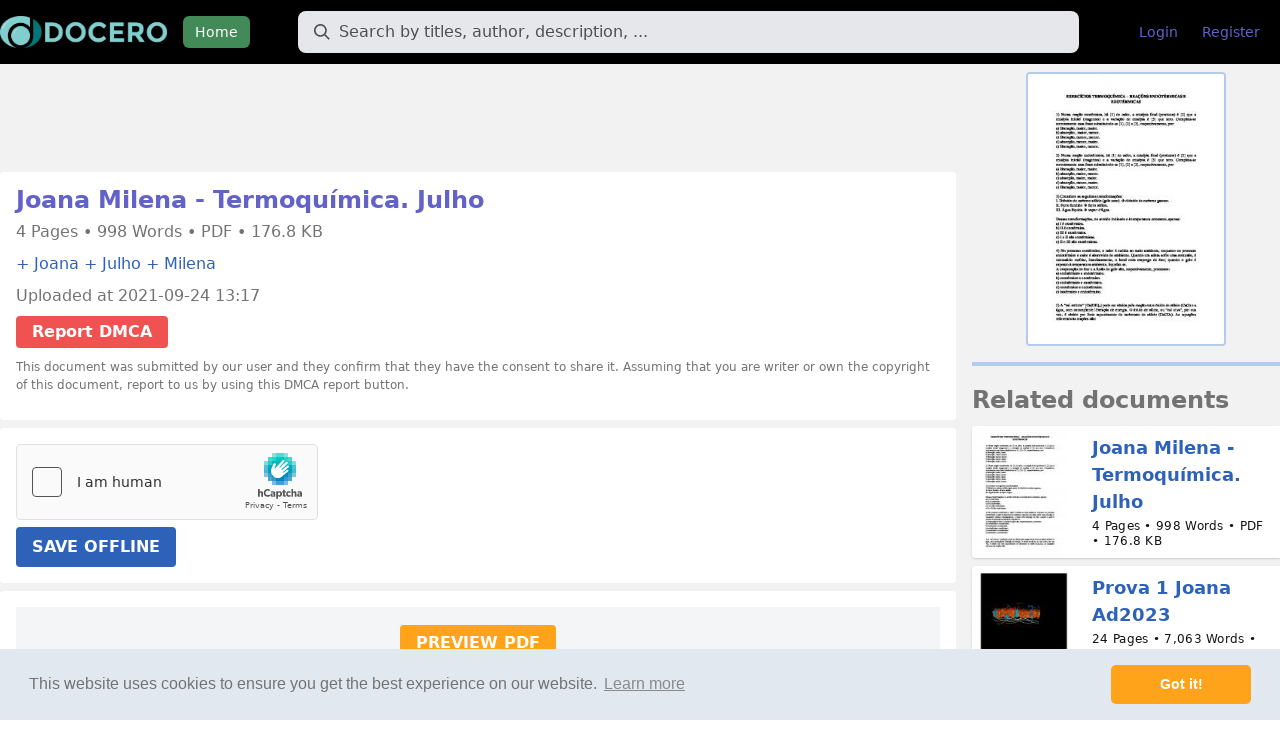

--- FILE ---
content_type: text/html; charset=UTF-8
request_url: https://docero.tips/doc/joana-milena-termoquimica-julho-1e3zg0wo58
body_size: 7185
content:
<!DOCTYPE html>
<html lang="en">
<head>
	<meta charset="UTF-8"/>
	<meta name="robots" content="index, follow"/>
	<meta name="viewport" content="width=device-width, initial-scale=1.0, shrink-to-fit=no"/>
	<meta http-equiv="X-UA-Compatible" content="IE=edge"/>

	<title>Joana Milena - Termoquímica. Julho [PDF] | Online Book Share</title>
	<meta name="description" content="Download Joana Milena - Termoquímica. Julho PDF"/>

	<meta property="og:type" content="article"/>
	<meta property="og:title" content="Joana Milena - Termoquímica. Julho [PDF] | Online Book Share"/>
	<meta property="og:description" content="Download Joana Milena - Termoquímica. Julho PDF"/>
	<meta property="og:url" content="https://docero.tips/doc/joana-milena-termoquimica-julho-1e3zg0wo58"/>
			<meta property="og:image" content="https://docero.tips/img/crop/300x300/1e3zg0wo58.jpg"/>
	
	<meta name="robots" content="noarchive"/>

	<link rel="stylesheet" href="https://docero.tips/static/css/style.css?v=620260123"/>

	<link rel="apple-touch-icon" sizes="180x180" href="https://docero.tips/static/img/apple-icon-180x180.png">
	<link rel="icon" type="image/png" sizes="192x192"
		  href="https://docero.tips/static/img/android-icon-192x192.png">
</head>
<body>

<body class="antialiased font-sans bg-white">
<div id="app" class="bg-textlightest">
	<nav class="bg-bg mb-2" id="nav" @keydown.window.escape="open = false">
		<div class="px-4 xl:px-0 container mx-auto">
			<div class="flex items-center justify-between h-16 mr-2">
				<div class="flex items-center w-full">
					<div class="flex-shrink-0">
						<a href="/"><img width="auto" height="32" class="h-8 mr-4" src="https://docero.tips/static/img/logo-docero.png" alt="DOCERO"/></a>
					</div>
					<div class="hidden md:block w-full">
						<div class="flex items-baseline">
							<div><a href="/"
									class="text-white bg-headers px-3 py-2 rounded-md text-sm font-medium">Home</a>
							</div>
							<div class="w-full px-3 lg:px-6 xl:px-12">
								<div class="relative">
									<form action="https://docero.tips/search" method="get" class="flex items-center">
										<input type="text"
											   name="q"
											   value=""
											   placeholder="Search by titles, author, description, ..."
											   class="border border-transparent focus:bg-white focus:border-gray-300 placeholder-gray-600 rounded-lg bg-gray-200 py-2 pr-4 pl-10 block w-full leading-normal ds-input">
										<button type="submit"></button>
									</form>
									<div class="pointer-events-none absolute inset-y-0 left-0 pl-4 flex items-center">
										<svg class="fill-current pointer-events-none text-gray-600 w-4 h-4"
											 xmlns="http://www.w3.org/2000/svg" viewBox="0 0 20 20">
											<path
													d="M12.9 14.32a8 8 0 1 1 1.41-1.41l5.35 5.33-1.42 1.42-5.33-5.34zM8 14A6 6 0 1 0 8 2a6 6 0 0 0 0 12z"></path>
										</svg>
									</div>
								</div>
							</div>
															<div class="mr-auto">
									<a href="https://docero.tips/login"
									   class="text-headers hover:text-white hover:bg-logo px-3 py-2 rounded-md text-sm">Login</a>
								</div>
								<div class="mr-auto">
									<a href="https://docero.tips/register"
									   class="text-headers hover:text-white hover:bg-logo px-3 py-2 rounded-md text-sm">Register</a>
								</div>
													</div>
					</div>
				</div>
				<div class="-mr-2 flex md:hidden">
					<!-- Mobile menu button -->
					<button @click="open = !open"
							class="inline-flex items-center justify-center p-2 rounded-md text-white bg-headers focus:outline-none focus:bg-headers focus:text-white">
						<!-- Menu open: "hidden", Menu closed: "block" -->
						<svg class="h-6 w-6" :class="{ hidden: open, block: !open }" stroke="currentColor" fill="none"
							 viewBox="0 0 24 24">
							<path stroke-linecap="round" stroke-linejoin="round" stroke-width="2"
								  d="M4 6h16M4 12h16M4 18h16"/>
						</svg>
						<!-- Menu open: "block", Menu closed: "hidden" -->
						<svg class="h-6 w-6" :class="{ hidden: !open, block: open }" stroke="currentColor" fill="none"
							 viewBox="0 0 24 24">
							<path stroke-linecap="round" stroke-linejoin="round" stroke-width="2" d="M6 18L18 6M6 6l12 12"/>
						</svg>
					</button>
				</div>
			</div>
		</div>
		<div v-cloak class="md:hidden" :class="{ hidden: !open, block: open }">
			<div class="px-2 pt-2 pb-3 sm:px-3">
				<a href="/"
				   class="block text-white bg-headers px-3 py-2 rounded-md text-sm">Home</a>
									<div class="mr-auto">
						<a href="https://docero.tips/login"
						   class="mt-1 block text-headers hover:text-white hover:bg-logo px-3 py-2 rounded-md text-sm">Login</a>
					</div>
					<div class="mr-auto">
						<a href="https://docero.tips/register"
						   class="mt-1 block text-headers hover:text-white hover:bg-logo px-3 py-2 rounded-md text-sm">Register</a>
					</div>
							</div>
		</div>
	</nav>
	<div class="relative md:hidden mx-auto px-4 mb-4">
		<form action="https://docero.tips/search" method="get" class="flex items-center">
			<input type="text"
				   placeholder="Search by titles, author, description, ..."
				   name="q"
				   value=""
				   class="border border-transparent focus:bg-white focus:border-gray-300 placeholder-gray-600 rounded-lg bg-gray-200 py-2 pr-4 pl-10 block w-full leading-normal ds-input">
			<button type="submit"></button>
		</form>
		<div class="pointer-events-none absolute inset-y-0 left-0 pl-6 flex items-center">
			<svg class="fill-current pointer-events-none text-gray-600 w-4 h-4"
				 xmlns="http://www.w3.org/2000/svg" viewBox="0 0 20 20">
				<path
						d="M12.9 14.32a8 8 0 1 1 1.41-1.41l5.35 5.33-1.42 1.42-5.33-5.34zM8 14A6 6 0 1 0 8 2a6 6 0 0 0 0 12z"></path>
			</svg>
		</div>
	</div>
	<div class="container mx-auto px-4 xl:px-0">
	
<div class="grid grid-cols-12 gap-4">
	<div class="col-span-12 lg:col-span-9">
					<center style="margin-bottom: 10px;">
				<iframe data-aa="1988476" src="//ad.a-ads.com/1988476?size=728x90&background_color=71e5ee" style="width:728px; height:90px; border:0px; padding:0; overflow:hidden; background-color: transparent;"></iframe>
			</center>
				<div class="bg-white rounded p-4 mb-2">
			<h1 class="font-bold text-headers text-2xl leading-none break-words">Joana Milena - Termoquímica. Julho</h1>
			<h2 class="break-words mt-2 text-xs md:text-sm"></h2>
			<div class="text-text text-sm md:text-base mb-2">
				4 Pages &bull; 				998 Words &bull; 				PDF &bull; 				176.8 KB			</div>
						<div class="break-words mb-2 sm:break-normal">
									<a class="text-textlink hover:text-blue-500" href="https://docero.tips/tag/Joana">+ Joana</a>
									<a class="text-textlink hover:text-blue-500" href="https://docero.tips/tag/Julho">+ Julho</a>
									<a class="text-textlink hover:text-blue-500" href="https://docero.tips/tag/Milena">+ Milena</a>
							</div>
						<div class="mb-2 text-text text-sm md:text-base">
				<div>Uploaded at 2021-09-24 13:17</div>
				<div class="mt-2">
				<a href="https://docero.tips/dmca"
				   class="inline-block ml-0 bg-red-500 hover:bg-red-700 text-white font-bold py-1 px-4 rounded">Report DMCA</a>
				</div>
				<p class="small" style="font-size: 12px;margin: 10px 0;">
					This document was submitted by our user and they confirm that they have the consent to share it. Assuming that you are writer or own the copyright of this document, report to us by using this DMCA report button.
				</p>
			</div>
		</div>
		<div class="bg-white rounded p-4 mb-2">
			<form method="post" id="form-queue" class="mt-3"
				  action="https://docero.tips/download/joana-milena-termoquimica-julho-1e3zg0wo58">
				<script src="https://hcaptcha.com/1/api.js" async defer></script>
				<div class="h-captcha" data-sitekey="2d038695-0a49-4bb9-936f-61ae2c31ee8d"
					 style="display: inline-block"></div>
				<br/>
				<button class="btn btn-blue inline-block" type="submit">SAVE OFFLINE</button>
			</form>
		</div>
		<div class="bg-white rounded p-4 mb-2">
			<div id="preview" class="bg-gray-100 text-center p-6"><a href="#" id="load-preview" class="btn btn-orange">PREVIEW PDF</a></div>
		</div>
		<div class="bg-white rounded p-4 mb-2">
			EXERCÍCIOS TERMOQUÍMICA – REAÇÕES ENDOTÉRMICAS E EXOTÉRMICAS 1) Numa reação exotérmica, há [1] de calor, a entalpia final (produtos) é [2] que a entalpia inicial (reagentes) e a variação de entalpia é [3] que zero. Completa-se corretamente essa frase substituindo-se [1], [2] e [3], respectivamente, por: a) liberação, maior, maior. b) absorção , maior, menor. c) liberação, menor, menor. d) absorção, menor, maior. e) liberação, maior, menor. 2) Numa reação endotérmica, há [1] de calor, a entalpia final (produtos) é [2] que a entalpia inicial (reagentes) e a variação de entalpia é [3] que zero. Completa-se corretamente essa frase substituindo-se [1], [2] e [3], respectivamente, por: a) liberação, maior, maior. b) absorção, maior, menor. c) absorção, maior, maior. d) absorção, menor, maior. e) liberação, maior, menor. 3) Considere as seguintes transformações: I. Dióxido de carbono sólido (gelo seco)  dióxido de carbono gasoso. II. Ferro fundido  ferro sólido. III. Água líquida  vapor d’água. Dessas transformações, no sentido indicado e à temperatura constante, apenas: a) I é exotérmica. b) II é exotérmica. c) III é exotérmica. d) I e II são exotérmicas. e) II e III são exotérmicas. 4) No processo exotérmico, o calor é cedida ao meio ambiente, enquanto no processo endotérmico o calor é absorvido do ambiente. Quando um atleta sofre uma contusão, é necessário resfriar, imediatamente, o local com emprego de éter; quando o gelo é exposto à temperatura ambiente, liquefaz-se. A evaporação do éter e a fusão do gelo são, respectivamente, processos: a) endotérmico e endotérmico. b) exotérmico e exotérmico. c) endotérmico e exotérmico. d) exotérmico e endotérmico. e) isotérmico e endotérmico. 5) A “cal extinta” [Ca(OH)2] pode ser obtida pela reação entre óxido de cálcio (CaO) e a água, com conseqüente liberação de energia. O óxido de cálcio, ou “cal viva”, por sua vez, é obtido por forte aquecimento de carbonato de cálcio (CaCO3). As equações referentes às reações são:<br />
<br />
 I. CaO + H2O  Ca(OH)2 + calor II. CaCO3 + calor  CaO + CO2 Identifique a afirmativa incorreta: a) A reação II é endotérmica. b) A reação II é uma reação de decomposição. c) A reação I é uma reação endotérmica. d) A reação total entre “a cal extinta” e o ácido sulfúrico (H2SO4) produz CaSO4 e água. e) A reação entre a “cal viva” e o ácido clorídrico (HCl) produz CaCl2 e água. 6) Considere os processos a seguir: I. Queima do carvão. II. Fusão do gelo à temperatura de 25°C. III. Combustão da madeira. a) apenas o primeiro é exotérmico. b) apenas o segundo é exotérmico. c) apenas o terceiro é exotérmico. d) apenas o primeiro é endotérmico. e) apenas o segundo é endotérmico. 7) As bolsas térmicas consistem, geralmente, de dois invólucros selados e separados, onde são armazenadas diferentes substâncias químicas. Quando a camada que separa os dois invólucros é rompida, as substâncias neles contidas misturam-se e ocorre o aquecimento ou o resfriamento. A seguir, estão representadas algumas reações químicas que ocorrem após o rompimento da camada que separa os invólucros com seus respectivos ΔH. I. CaO + SiO2(g)  CaSiO3(s) ΔH = – 89,5 kj/mol II. NH4NO3(s) + H2O(l)  NH4+(aq) + NO3-(aq) ΔH = + 25,69 kj/mol III. CaCl2(s) + H2O(l)  Ca2+(aq) + 2 Cl-(aq) ΔH = – 82,80 kj/mol Analise as reações e os valores correspondentes de ΔH e indique a alternativa que correlaciona, adequadamente, as reações com as bolsas térmicas quentes ou frias. a) I. fria, II. quente, III. fria. b) I. quente, II. fria, III. quente. c) I. fria. II. fria, III. fria. d) I. quente, II. quente, III. fria. e) I. quente, II. quente, III. quente. 8) Observe o esquema.<br />
<br />
De acordo com o esquema apresentado, podemos dizer que esse processo deverá ser: a) exotérmico, com variação de entalpia de + 1870 kJ b) exotérmico e absorver 1870 kJ c) endotérmico, com variação de entalpia de – 1870 kJ d) endotérmico e absorver 130 kJ<br />
<br />
 e) exotérmico e liberar 130 kJ 9) O metano é um poluente atmosférico e sua combustão completa é descrita pela equação química balanceada e pode ser esquematizada pelo diagrama abaixo. CH4(g) + 2 O2(g)  CO2(g) + 2 H2O(g)<br />
<br />
Sobre este processo químico, podemos afirmar que: a) a variação de entalpia é – 890 kJ/mol, e portanto é exotérmico. b) a entalpia de ativação é – 1140 kJ/mol. c) a variação de entalpia é – 1140 kJ/mol, e portanto é endotérmico. d) a entalpia de ativação é 890 kJ/mol. e) a entalpia de ativação é – 890 kJ/mol. 10) Observe o gráfico abaixo.<br />
<br />
1) O gráfico corresponde a um processo endotérmico. 2) A entalpia da reação é igual a + 560 kcal. 3) A energia de ativação da reação é igual a 560 kcal. Está(ao) correta(s): a) 1, apenas. b) 2, apenas. c) 2 e 3, apenas. d) 1 e 3, apenas. e) 1, 2 e 3. 11) O gráfico a seguir representa a variação de energia potencial quando o monóxido de carbono, CO, é oxidado a CO2 pela ação do NO2, de acordo com a equação: CO(g) + NO2(g)  CO2(g) + NO(g)<br />
<br />
 Com relação a esse gráfico e à reação acima, a afirmativa FALSA é a) a reação inversa é endotérmica. c) em valor absoluto, o H da reação direta é cerca de 225kJmol-1 . d) em valor absoluto, o H da reação inversa é cerca de 360kJmol-1. e) o H da reação direta é negativo. 12) Baseado no diagrama abaixo, pode-se afirmar, com relação à reação H2(g) +½ O2(g)  H2O(l) a) que a reação se realiza com aumento de entalpia e, portanto, a sua variação de entalpia é menor que zero. b) que a reação se realiza com diminuição de entalpia, sendo portanto uma reação endotérmica c) que a reação se realiza com diminuição de entalpia, sendo portanto uma reação exotérmica. d) que a reação se realiza com aumento de entalpia, havendo, portanto absorção de calor do meio. e) a reação libera calor para o meio, sendo, portanto, uma reação endotérmica		</div>
	</div>
	<div class="col-span-12 lg:col-span-3">
		<img width="200" height="276" class="mx-auto bg-white border-bg border-2 rounded"
			 src="https://docero.tips/img/crop/200x276/1e3zg0wo58.jpg"
			 alt="Joana Milena - Termoquímica. Julho">
		<hr class="border-t-4 border-bg my-4" />
		<h2 class="break-words text-2xl font-bold text-text mb-2">Related documents</h2>
		<div>
							<div class="flex my-2 bg-white shadow rounded-bl rounded-tl">
	<div class="flex-shrink-0">
		<a href="https://docero.tips/doc/joana-milena-termoquimica-julho-1e3zg0wo58">
			<img width="96" height="132" class="rounded-bl rounded-tl w-24 lazyload"
				 src="https://docero.tips/img/crop/96x132/1e3zg0wo58.jpg"
				 alt="Joana Milena - Termoquímica. Julho"></a>
	</div>
	<div class="mt-0 ml-4 p-2">
		<a href="https://docero.tips/doc/joana-milena-termoquimica-julho-1e3zg0wo58">
			<div
				class="text-textlink text-lg font-bold break-words hover:text-blue-500">
				Joana Milena - Termoquímica. Julho			</div>
		</a>
		<p class="tracking-wide text-sm sm:text-xs block mt-1 break-all sm:break-words sm:break-normal leading-tight text-gray-900">
			4 Pages &bull; 			998 Words &bull; 			PDF &bull; 			176.8 KB		</p>
	</div>
</div>
							<div class="flex my-2 bg-white shadow rounded-bl rounded-tl">
	<div class="flex-shrink-0">
		<a href="https://docero.tips/doc/prova-1-joana-ad2023-xgwp4l3z31">
			<img width="96" height="132" class="rounded-bl rounded-tl w-24 lazyload"
				 src="https://docero.tips/img/crop/96x132/xgwp4l3z31.jpg"
				 alt="Prova 1 Joana Ad2023"></a>
	</div>
	<div class="mt-0 ml-4 p-2">
		<a href="https://docero.tips/doc/prova-1-joana-ad2023-xgwp4l3z31">
			<div
				class="text-textlink text-lg font-bold break-words hover:text-blue-500">
				Prova 1 Joana Ad2023			</div>
		</a>
		<p class="tracking-wide text-sm sm:text-xs block mt-1 break-all sm:break-words sm:break-normal leading-tight text-gray-900">
			24 Pages &bull; 			7,063 Words &bull; 			PDF &bull; 			1.5 MB		</p>
	</div>
</div>
							<div class="flex my-2 bg-white shadow rounded-bl rounded-tl">
	<div class="flex-shrink-0">
		<a href="https://docero.tips/doc/xangri-la-julho-2020-1772p6vjye">
			<img width="96" height="132" class="rounded-bl rounded-tl w-24 lazyload"
				 src="https://docero.tips/img/crop/96x132/1772p6vjye.jpg"
				 alt="XANGRI-LA JULHO 2020"></a>
	</div>
	<div class="mt-0 ml-4 p-2">
		<a href="https://docero.tips/doc/xangri-la-julho-2020-1772p6vjye">
			<div
				class="text-textlink text-lg font-bold break-words hover:text-blue-500">
				XANGRI-LA JULHO 2020			</div>
		</a>
		<p class="tracking-wide text-sm sm:text-xs block mt-1 break-all sm:break-words sm:break-normal leading-tight text-gray-900">
			557 Pages &bull; 			124,230 Words &bull; 			PDF &bull; 			24.6 MB		</p>
	</div>
</div>
							<div class="flex my-2 bg-white shadow rounded-bl rounded-tl">
	<div class="flex-shrink-0">
		<a href="https://docero.tips/doc/portal-sesisenai-sp-julho-xlolev3qdx">
			<img width="96" height="132" class="rounded-bl rounded-tl w-24 lazyload"
				 src="https://docero.tips/img/crop/96x132/xlolev3qdx.jpg"
				 alt="Portal SESI_SENAI-SP - Julho"></a>
	</div>
	<div class="mt-0 ml-4 p-2">
		<a href="https://docero.tips/doc/portal-sesisenai-sp-julho-xlolev3qdx">
			<div
				class="text-textlink text-lg font-bold break-words hover:text-blue-500">
				Portal SESI_SENAI-SP - Julho			</div>
		</a>
		<p class="tracking-wide text-sm sm:text-xs block mt-1 break-all sm:break-words sm:break-normal leading-tight text-gray-900">
			1 Pages &bull; 			148 Words &bull; 			PDF &bull; 			41.7 KB		</p>
	</div>
</div>
							<div class="flex my-2 bg-white shadow rounded-bl rounded-tl">
	<div class="flex-shrink-0">
		<a href="https://docero.tips/doc/treinamento-fmea-julho-1wngnd64j1">
			<img width="96" height="132" class="rounded-bl rounded-tl w-24 lazyload"
				 src="https://docero.tips/img/crop/96x132/1wngnd64j1.jpg"
				 alt="Treinamento FMEA - Julho"></a>
	</div>
	<div class="mt-0 ml-4 p-2">
		<a href="https://docero.tips/doc/treinamento-fmea-julho-1wngnd64j1">
			<div
				class="text-textlink text-lg font-bold break-words hover:text-blue-500">
				Treinamento FMEA - Julho			</div>
		</a>
		<p class="tracking-wide text-sm sm:text-xs block mt-1 break-all sm:break-words sm:break-normal leading-tight text-gray-900">
			1 Pages &bull; 			474 Words &bull; 			PDF &bull; 			249.6 KB		</p>
	</div>
</div>
							<div class="flex my-2 bg-white shadow rounded-bl rounded-tl">
	<div class="flex-shrink-0">
		<a href="https://docero.tips/doc/455226-milena-pijewska-kaaya-application-suspension-notification-1wmpe848e6">
			<img width="96" height="132" class="rounded-bl rounded-tl w-24 lazyload"
				 src="https://docero.tips/img/crop/96x132/1wmpe848e6.jpg"
				 alt="455226-Milena Pijewska-Kaaya -Application suspension notification"></a>
	</div>
	<div class="mt-0 ml-4 p-2">
		<a href="https://docero.tips/doc/455226-milena-pijewska-kaaya-application-suspension-notification-1wmpe848e6">
			<div
				class="text-textlink text-lg font-bold break-words hover:text-blue-500">
				455226-Milena Pijewska-Kaaya -Application suspension notification			</div>
		</a>
		<p class="tracking-wide text-sm sm:text-xs block mt-1 break-all sm:break-words sm:break-normal leading-tight text-gray-900">
			5 Pages &bull; 			981 Words &bull; 			PDF &bull; 			219.4 KB		</p>
	</div>
</div>
							<div class="flex my-2 bg-white shadow rounded-bl rounded-tl">
	<div class="flex-shrink-0">
		<a href="https://docero.tips/doc/06-07-anpo-8-junho-julho-xl9jm42yyx">
			<img width="96" height="132" class="rounded-bl rounded-tl w-24 lazyload"
				 src="https://docero.tips/img/crop/96x132/xl9jm42yyx.jpg"
				 alt="06/07 ANPO 8º JUNHO JULHO"></a>
	</div>
	<div class="mt-0 ml-4 p-2">
		<a href="https://docero.tips/doc/06-07-anpo-8-junho-julho-xl9jm42yyx">
			<div
				class="text-textlink text-lg font-bold break-words hover:text-blue-500">
				06/07 ANPO 8º JUNHO JULHO			</div>
		</a>
		<p class="tracking-wide text-sm sm:text-xs block mt-1 break-all sm:break-words sm:break-normal leading-tight text-gray-900">
			207 Pages &bull; 			29,832 Words &bull; 			PDF &bull; 			15.4 MB		</p>
	</div>
</div>
							<div class="flex my-2 bg-white shadow rounded-bl rounded-tl">
	<div class="flex-shrink-0">
		<a href="https://docero.tips/doc/i-nt-ernet-ban-caesb-julho-kq6ldeov8n">
			<img width="96" height="132" class="rounded-bl rounded-tl w-24 lazyload"
				 src="https://docero.tips/img/crop/96x132/kq6ldeov8n.jpg"
				 alt="I nt Ernet---Ban CAESB JULHO"></a>
	</div>
	<div class="mt-0 ml-4 p-2">
		<a href="https://docero.tips/doc/i-nt-ernet-ban-caesb-julho-kq6ldeov8n">
			<div
				class="text-textlink text-lg font-bold break-words hover:text-blue-500">
				I nt Ernet---Ban CAESB JULHO			</div>
		</a>
		<p class="tracking-wide text-sm sm:text-xs block mt-1 break-all sm:break-words sm:break-normal leading-tight text-gray-900">
			1 Pages &bull; 			102 Words &bull; 			PDF &bull; 			65.5 KB		</p>
	</div>
</div>
							<div class="flex my-2 bg-white shadow rounded-bl rounded-tl">
	<div class="flex-shrink-0">
		<a href="https://docero.tips/doc/edital-retificado-em-06-de-julho-2018-1e3ej9w0v8">
			<img width="96" height="132" class="rounded-bl rounded-tl w-24 lazyload"
				 src="https://docero.tips/img/crop/96x132/1e3ej9w0v8.jpg"
				 alt="Edital RETIFICADO EM 06 DE JULHO 2018"></a>
	</div>
	<div class="mt-0 ml-4 p-2">
		<a href="https://docero.tips/doc/edital-retificado-em-06-de-julho-2018-1e3ej9w0v8">
			<div
				class="text-textlink text-lg font-bold break-words hover:text-blue-500">
				Edital RETIFICADO EM 06 DE JULHO 2018			</div>
		</a>
		<p class="tracking-wide text-sm sm:text-xs block mt-1 break-all sm:break-words sm:break-normal leading-tight text-gray-900">
			20 Pages &bull; 			6,145 Words &bull; 			PDF &bull; 			486.5 KB		</p>
	</div>
</div>
							<div class="flex my-2 bg-white shadow rounded-bl rounded-tl">
	<div class="flex-shrink-0">
		<a href="https://docero.tips/doc/edited-classrom-julho-2-simple-past-k9eynrmjrj">
			<img width="96" height="132" class="rounded-bl rounded-tl w-24 lazyload"
				 src="https://docero.tips/img/crop/96x132/k9eynrmjrj.jpg"
				 alt="Edited - classrom julho 2 simple past"></a>
	</div>
	<div class="mt-0 ml-4 p-2">
		<a href="https://docero.tips/doc/edited-classrom-julho-2-simple-past-k9eynrmjrj">
			<div
				class="text-textlink text-lg font-bold break-words hover:text-blue-500">
				Edited - classrom julho 2 simple past			</div>
		</a>
		<p class="tracking-wide text-sm sm:text-xs block mt-1 break-all sm:break-words sm:break-normal leading-tight text-gray-900">
			1 Pages &bull; 			296 Words &bull; 			PDF &bull; 			327.2 KB		</p>
	</div>
</div>
							<div class="flex my-2 bg-white shadow rounded-bl rounded-tl">
	<div class="flex-shrink-0">
		<a href="https://docero.tips/doc/venda-avulsa-julho-2016-946815-ingrid-rodrigues-1wm8o20wj6">
			<img width="96" height="132" class="rounded-bl rounded-tl w-24 lazyload"
				 src="https://docero.tips/img/crop/96x132/1wm8o20wj6.jpg"
				 alt="VENDA AVULSA JULHO - 2016 - 946815 - INGRID RODRIGUES"></a>
	</div>
	<div class="mt-0 ml-4 p-2">
		<a href="https://docero.tips/doc/venda-avulsa-julho-2016-946815-ingrid-rodrigues-1wm8o20wj6">
			<div
				class="text-textlink text-lg font-bold break-words hover:text-blue-500">
				VENDA AVULSA JULHO - 2016 - 946815 - INGRID RODRIGUES			</div>
		</a>
		<p class="tracking-wide text-sm sm:text-xs block mt-1 break-all sm:break-words sm:break-normal leading-tight text-gray-900">
			1 Pages &bull; 			350 Words &bull; 			PDF &bull; 			13.6 KB		</p>
	</div>
</div>
							<div class="flex my-2 bg-white shadow rounded-bl rounded-tl">
	<div class="flex-shrink-0">
		<a href="https://docero.tips/doc/brunno-klosowski-luana-jacobi-milena-carlos-rockefeller-center-kjjevp20ek">
			<img width="96" height="132" class="rounded-bl rounded-tl w-24 lazyload"
				 src="https://docero.tips/img/crop/96x132/kjjevp20ek.jpg"
				 alt="Brunno Klosowski, Luana Jacobi, Milena Carlos- Rockefeller center"></a>
	</div>
	<div class="mt-0 ml-4 p-2">
		<a href="https://docero.tips/doc/brunno-klosowski-luana-jacobi-milena-carlos-rockefeller-center-kjjevp20ek">
			<div
				class="text-textlink text-lg font-bold break-words hover:text-blue-500">
				Brunno Klosowski, Luana Jacobi, Milena Carlos- Rockefeller center			</div>
		</a>
		<p class="tracking-wide text-sm sm:text-xs block mt-1 break-all sm:break-words sm:break-normal leading-tight text-gray-900">
			28 Pages &bull; 			1,439 Words &bull; 			PDF &bull; 			3.7 MB		</p>
	</div>
</div>
					</div>
	</div>
</div>
<style>
	#preview iframe {
		width: 100%;
	}
</style>
<script src="https://ajax.googleapis.com/ajax/libs/jquery/3.5.1/jquery.min.js"></script>
<script>
	var is_preview = false;
	jQuery(document).ready(function() {
		jQuery("#load-preview").click(function() {
			if (is_preview) {
				return false;
			}
			is_preview = true;
			jQuery(this).css('opacity', 0.6);
			jQuery.ajax({
				url: "https://preview.docero.one/wedW6gpKJYBU.php",
				type: 'post',
				dataType: 'json',
				data: {
					code: "WGODBD3X1aIWJYiy01dzSKaEoAEVFaeUCw6WTAOFRTxZYYPRivrVZBV7a15XqN0vo2WpaFKxJwuFCcLP7cKarD8OcuEYmh0CpDC6oHhlwKM="
				},
				success: function (response) {
					let iframe_height = 800;
					let src = response.html;
					let loadiframe = "<iframe rel=\"nofollow\" src=\"" + src + "\" style=\"border: none; width: 100%; margin: 0;\" height=\"" + 600 + "\"><\/iframe>";
					jQuery("#preview").removeClass('p-6');
					jQuery('#preview').html(loadiframe);
				}
			});
			return false;
		});
	});
</script>
</div>
<footer class="footer bg-white border-t-8 border-bg relative pt-1 mt-10">
	<div class="container mx-auto px-6">
		<div class="sm:flex sm:mt-8">
			<div class="mt-8 sm:mt-0 sm:w-full sm:px-8 flex flex-col md:flex-row justify-between">
				<div class="flex flex-col">
					<span class="font-bold text-gray-700 uppercase mb-2">DOCERO.TIPS</span>
					<span class="my-2"><a href="https://docero.tips/"
										  class="text-textlink">Home</a></span>
					<span class="my-2"><a href="https://docero.tips/about"
										  class="text-textlink">About</a></span>
					<span class="my-2"><a href="https://docero.tips/contact-us"
										  class="text-textlink">Contact Us</a></span>
				</div>
				<div class="flex flex-col">
					<span class="font-bold text-gray-700 uppercase mt-4 md:mt-0 mb-2">More</span>
					<span class="my-2"><a href="https://docero.tips/privacy-policy"
										  class="text-textlink">Privacy policy</a></span>
					<span class="my-2"><a href="https://docero.tips/tos"
										  class="text-textlink">Terms of Service</a></span>
					<span class="my-2"><a href="https://docero.tips/cookie-policy"
										  class="text-textlink">Cookie policy</a></span>
					<span class="my-2"><a href="https://docero.tips/dmca"
										  class="text-textlink">DMCA</a></span>
				</div>
				<div class="flex flex-col">
					<span class="font-bold text-gray-700 uppercase mt-4 md:mt-0 mb-2">Social</span>
					<span class="my-2"><a href="https://facebook.com/DOCERO" target="_blank" rel="nofollow"
										  class="text-textlink ">Facebook</a></span>
					<span class="my-2"><a href="https://twitter.com/DOCERO" target="_blank" rel="nofollow"
										  class="text-textlink ">Twitter</a></span>
					<span class="my-2"><a href="https://www.reddit.com/r/DOCERO/" target="_blank" rel="nofollow"
										  class="text-textlink ">Reddit</a></span>
				</div>
			</div>
		</div>
	</div>
	<div class="container mx-auto px-6">
		<div class="mt-16 border-t-2 border-gray-300 flex flex-col items-center">
			<div class="text-center py-6">
				<div class="text-sm text-gray-600 font-bold mb-2">
					<p class="mb-2">© 2026 DOCERO.TIPS</p>
					<p>MORE SITES: <a href="https://docero.mx" target="_blank" style="color: #00b0ff">DOCERO.MX</a> (Spanish), <a href="https://zdocer.com" target="_blank" style="color: #00b0ff">DOCERI.COM.BR</a> (Portuguese), <a href="https://docero.pl" target="_blank" style="color: #00b0ff">DOCERO.PL</a> (Polish), <a href="https://docero.net" target="_blank" style="color: #00b0ff">DOCERO.NET</a> (English), <a href="https://docero.tips" target="_blank" style="color: #00b0ff">DOCERO.TIPS</a> (Others).</p>
				</div>
			</div>
		</div>
	</div>
</footer>
<script src="https://docero.tips/static/js/cookieconsent.min.js?v=120260123"></script>
<script src="https://docero.tips/static/js/script.js?v=120260123"></script>
<script defer src="https://static.cloudflareinsights.com/beacon.min.js/vcd15cbe7772f49c399c6a5babf22c1241717689176015" integrity="sha512-ZpsOmlRQV6y907TI0dKBHq9Md29nnaEIPlkf84rnaERnq6zvWvPUqr2ft8M1aS28oN72PdrCzSjY4U6VaAw1EQ==" data-cf-beacon='{"version":"2024.11.0","token":"8a2b33e0c0f743fdb3bb8169ac29c202","r":1,"server_timing":{"name":{"cfCacheStatus":true,"cfEdge":true,"cfExtPri":true,"cfL4":true,"cfOrigin":true,"cfSpeedBrain":true},"location_startswith":null}}' crossorigin="anonymous"></script>
</body>
</html>


--- FILE ---
content_type: application/javascript
request_url: https://docero.tips/static/js/script.js?v=120260123
body_size: 105116
content:
!function (t) {
	var e = {};

	function n(r) {
		if (e[r]) return e[r].exports;
		var i = e[r] = {i: r, l: !1, exports: {}};
		return t[r].call(i.exports, i, i.exports, n), i.l = !0, i.exports
	}

	n.m = t, n.c = e, n.d = function (t, e, r) {
		n.o(t, e) || Object.defineProperty(t, e, {enumerable: !0, get: r})
	}, n.r = function (t) {
		"undefined" != typeof Symbol && Symbol.toStringTag && Object.defineProperty(t, Symbol.toStringTag, {value: "Module"}), Object.defineProperty(t, "__esModule", {value: !0})
	}, n.t = function (t, e) {
		if (1 & e && (t = n(t)), 8 & e) return t;
		if (4 & e && "object" == typeof t && t && t.__esModule) return t;
		var r = Object.create(null);
		if (n.r(r), Object.defineProperty(r, "default", {
			enumerable: !0,
			value: t
		}), 2 & e && "string" != typeof t) for (var i in t) n.d(r, i, function (e) {
			return t[e]
		}.bind(null, i));
		return r
	}, n.n = function (t) {
		var e = t && t.__esModule ? function () {
			return t.default
		} : function () {
			return t
		};
		return n.d(e, "a", e), e
	}, n.o = function (t, e) {
		return Object.prototype.hasOwnProperty.call(t, e)
	}, n.p = "/", n(n.s = 0)
}({
	"+fAT": function (t, e, n) {
		var r = {
			"./components/AdminBookViewcountComponent.vue": "v6sD",
			"./components/AdminBulkPostComponent.vue": "X8AT",
			"./components/AdminComponent.vue": "KtIY",
			"./components/AdminPostParentComponent.vue": "cKv3",
			"./components/DownloadComponent.vue": "enN8",
			"./components/PreviewComponent.vue": "XqtF",
			"./components/UploadComponent.vue": "w82o"
		};

		function i(t) {
			var e = o(t);
			return n(e)
		}

		function o(t) {
			if (!n.o(r, t)) {
				var e = new Error("Cannot find module '" + t + "'");
				throw e.code = "MODULE_NOT_FOUND", e
			}
			return r[t]
		}

		i.keys = function () {
			return Object.keys(r)
		}, i.resolve = o, t.exports = i, i.id = "+fAT"
	}, 0: function (t, e, n) {
		n("bUC5"), n("pyCd"), t.exports = n("yoWs")
	}, "2SVd": function (t, e, n) {
		"use strict";
		t.exports = function (t) {
			return /^([a-z][a-z\d\+\-\.]*:)?\/\//i.test(t)
		}
	}, "4PEM": function (t, e, n) {
		var r = n("R21m");
		"string" == typeof r && (r = [[t.i, r, ""]]);
		var i = {hmr: !0, transform: void 0, insertInto: void 0};
		n("aET+")(r, i);
		r.locals && (t.exports = r.locals)
	}, "5oMp": function (t, e, n) {
		"use strict";
		t.exports = function (t, e) {
			return e ? t.replace(/\/+$/, "") + "/" + e.replace(/^\/+/, "") : t
		}
	}, "8oxB": function (t, e) {
		var n, r, i = t.exports = {};

		function o() {
			throw new Error("setTimeout has not been defined")
		}

		function a() {
			throw new Error("clearTimeout has not been defined")
		}

		function s(t) {
			if (n === setTimeout) return setTimeout(t, 0);
			if ((n === o || !n) && setTimeout) return n = setTimeout, setTimeout(t, 0);
			try {
				return n(t, 0)
			} catch (e) {
				try {
					return n.call(null, t, 0)
				} catch (e) {
					return n.call(this, t, 0)
				}
			}
		}

		!function () {
			try {
				n = "function" == typeof setTimeout ? setTimeout : o
			} catch (t) {
				n = o
			}
			try {
				r = "function" == typeof clearTimeout ? clearTimeout : a
			} catch (t) {
				r = a
			}
		}();
		var u, c = [], l = !1, f = -1;

		function p() {
			l && u && (l = !1, u.length ? c = u.concat(c) : f = -1, c.length && d())
		}

		function d() {
			if (!l) {
				var t = s(p);
				l = !0;
				for (var e = c.length; e;) {
					for (u = c, c = []; ++f < e;) u && u[f].run();
					f = -1, e = c.length
				}
				u = null, l = !1, function (t) {
					if (r === clearTimeout) return clearTimeout(t);
					if ((r === a || !r) && clearTimeout) return r = clearTimeout, clearTimeout(t);
					try {
						r(t)
					} catch (e) {
						try {
							return r.call(null, t)
						} catch (e) {
							return r.call(this, t)
						}
					}
				}(t)
			}
		}

		function h(t, e) {
			this.fun = t, this.array = e
		}

		function v() {
		}

		i.nextTick = function (t) {
			var e = new Array(arguments.length - 1);
			if (arguments.length > 1) for (var n = 1; n < arguments.length; n++) e[n - 1] = arguments[n];
			c.push(new h(t, e)), 1 !== c.length || l || s(d)
		}, h.prototype.run = function () {
			this.fun.apply(null, this.array)
		}, i.title = "browser", i.browser = !0, i.env = {}, i.argv = [], i.version = "", i.versions = {}, i.on = v, i.addListener = v, i.once = v, i.off = v, i.removeListener = v, i.removeAllListeners = v, i.emit = v, i.prependListener = v, i.prependOnceListener = v, i.listeners = function (t) {
			return []
		}, i.binding = function (t) {
			throw new Error("process.binding is not supported")
		}, i.cwd = function () {
			return "/"
		}, i.chdir = function (t) {
			throw new Error("process.chdir is not supported")
		}, i.umask = function () {
			return 0
		}
	}, "9rSQ": function (t, e, n) {
		"use strict";
		var r = n("xTJ+");

		function i() {
			this.handlers = []
		}

		i.prototype.use = function (t, e) {
			return this.handlers.push({fulfilled: t, rejected: e}), this.handlers.length - 1
		}, i.prototype.eject = function (t) {
			this.handlers[t] && (this.handlers[t] = null)
		}, i.prototype.forEach = function (t) {
			r.forEach(this.handlers, (function (e) {
				null !== e && t(e)
			}))
		}, t.exports = i
	}, "9tPo": function (t, e) {
		t.exports = function (t) {
			var e = "undefined" != typeof window && window.location;
			if (!e) throw new Error("fixUrls requires window.location");
			if (!t || "string" != typeof t) return t;
			var n = e.protocol + "//" + e.host, r = n + e.pathname.replace(/\/[^\/]*$/, "/");
			return t.replace(/url\s*\(((?:[^)(]|\((?:[^)(]+|\([^)(]*\))*\))*)\)/gi, (function (t, e) {
				var i, o = e.trim().replace(/^"(.*)"$/, (function (t, e) {
					return e
				})).replace(/^'(.*)'$/, (function (t, e) {
					return e
				}));
				return /^(#|data:|http:\/\/|https:\/\/|file:\/\/\/|\s*$)/i.test(o) ? t : (i = 0 === o.indexOf("//") ? o : 0 === o.indexOf("/") ? n + o : r + o.replace(/^\.\//, ""), "url(" + JSON.stringify(i) + ")")
			}))
		}
	}, CgaS: function (t, e, n) {
		"use strict";
		var r = n("xTJ+"), i = n("MLWZ"), o = n("9rSQ"), a = n("UnBK"), s = n("SntB");

		function u(t) {
			this.defaults = t, this.interceptors = {request: new o, response: new o}
		}

		u.prototype.request = function (t) {
			"string" == typeof t ? (t = arguments[1] || {}).url = arguments[0] : t = t || {}, (t = s(this.defaults, t)).method ? t.method = t.method.toLowerCase() : this.defaults.method ? t.method = this.defaults.method.toLowerCase() : t.method = "get";
			var e = [a, void 0], n = Promise.resolve(t);
			for (this.interceptors.request.forEach((function (t) {
				e.unshift(t.fulfilled, t.rejected)
			})), this.interceptors.response.forEach((function (t) {
				e.push(t.fulfilled, t.rejected)
			})); e.length;) n = n.then(e.shift(), e.shift());
			return n
		}, u.prototype.getUri = function (t) {
			return t = s(this.defaults, t), i(t.url, t.params, t.paramsSerializer).replace(/^\?/, "")
		}, r.forEach(["delete", "get", "head", "options"], (function (t) {
			u.prototype[t] = function (e, n) {
				return this.request(r.merge(n || {}, {method: t, url: e}))
			}
		})), r.forEach(["post", "put", "patch"], (function (t) {
			u.prototype[t] = function (e, n, i) {
				return this.request(r.merge(i || {}, {method: t, url: e, data: n}))
			}
		})), t.exports = u
	}, DfZB: function (t, e, n) {
		"use strict";
		t.exports = function (t) {
			return function (e) {
				return t.apply(null, e)
			}
		}
	}, HSsa: function (t, e, n) {
		"use strict";
		t.exports = function (t, e) {
			return function () {
				for (var n = new Array(arguments.length), r = 0; r < n.length; r++) n[r] = arguments[r];
				return t.apply(e, n)
			}
		}
	}, I1BE: function (t, e) {
		t.exports = function (t) {
			var e = [];
			return e.toString = function () {
				return this.map((function (e) {
					var n = function (t, e) {
						var n = t[1] || "", r = t[3];
						if (!r) return n;
						if (e && "function" == typeof btoa) {
							var i = (a = r, "/*# sourceMappingURL=data:application/json;charset=utf-8;base64," + btoa(unescape(encodeURIComponent(JSON.stringify(a)))) + " */"),
								o = r.sources.map((function (t) {
									return "/*# sourceURL=" + r.sourceRoot + t + " */"
								}));
							return [n].concat(o).concat([i]).join("\n")
						}
						var a;
						return [n].join("\n")
					}(e, t);
					return e[2] ? "@media " + e[2] + "{" + n + "}" : n
				})).join("")
			}, e.i = function (t, n) {
				"string" == typeof t && (t = [[null, t, ""]]);
				for (var r = {}, i = 0; i < this.length; i++) {
					var o = this[i][0];
					"number" == typeof o && (r[o] = !0)
				}
				for (i = 0; i < t.length; i++) {
					var a = t[i];
					"number" == typeof a[0] && r[a[0]] || (n && !a[2] ? a[2] = n : n && (a[2] = "(" + a[2] + ") and (" + n + ")"), e.push(a))
				}
			}, e
		}
	}, INkZ: function (t, e, n) {
		"use strict";
		(function (e, n) {/*!
* Vue.js v2.6.12
* (c) 2014-2020 Evan You
* Released under the MIT License.
*/
			var r = Object.freeze({});

			function i(t) {
				return null == t
			}

			function o(t) {
				return null != t
			}

			function a(t) {
				return !0 === t
			}

			function s(t) {
				return "string" == typeof t || "number" == typeof t || "symbol" == typeof t || "boolean" == typeof t
			}

			function u(t) {
				return null !== t && "object" == typeof t
			}

			var c = Object.prototype.toString;

			function l(t) {
				return "[object Object]" === c.call(t)
			}

			function f(t) {
				var e = parseFloat(String(t));
				return e >= 0 && Math.floor(e) === e && isFinite(t)
			}

			function p(t) {
				return o(t) && "function" == typeof t.then && "function" == typeof t.catch
			}

			function d(t) {
				return null == t ? "" : Array.isArray(t) || l(t) && t.toString === c ? JSON.stringify(t, null, 2) : String(t)
			}

			function h(t) {
				var e = parseFloat(t);
				return isNaN(e) ? t : e
			}

			function v(t, e) {
				for (var n = Object.create(null), r = t.split(","), i = 0; i < r.length; i++) n[r[i]] = !0;
				return e ? function (t) {
					return n[t.toLowerCase()]
				} : function (t) {
					return n[t]
				}
			}

			var g = v("slot,component", !0), m = v("key,ref,slot,slot-scope,is");

			function y(t, e) {
				if (t.length) {
					var n = t.indexOf(e);
					if (n > -1) return t.splice(n, 1)
				}
			}

			var _ = Object.prototype.hasOwnProperty;

			function b(t, e) {
				return _.call(t, e)
			}

			function w(t) {
				var e = Object.create(null);
				return function (n) {
					return e[n] || (e[n] = t(n))
				}
			}

			var x = /-(\w)/g, C = w((function (t) {
				return t.replace(x, (function (t, e) {
					return e ? e.toUpperCase() : ""
				}))
			})), k = w((function (t) {
				return t.charAt(0).toUpperCase() + t.slice(1)
			})), S = /\B([A-Z])/g, A = w((function (t) {
				return t.replace(S, "-$1").toLowerCase()
			})), O = Function.prototype.bind ? function (t, e) {
				return t.bind(e)
			} : function (t, e) {
				function n(n) {
					var r = arguments.length;
					return r ? r > 1 ? t.apply(e, arguments) : t.call(e, n) : t.call(e)
				}

				return n._length = t.length, n
			};

			function $(t, e) {
				e = e || 0;
				for (var n = t.length - e, r = new Array(n); n--;) r[n] = t[n + e];
				return r
			}

			function L(t, e) {
				for (var n in e) t[n] = e[n];
				return t
			}

			function T(t) {
				for (var e = {}, n = 0; n < t.length; n++) t[n] && L(e, t[n]);
				return e
			}

			function E(t, e, n) {
			}

			var j = function (t, e, n) {
				return !1
			}, P = function (t) {
				return t
			};

			function N(t, e) {
				if (t === e) return !0;
				var n = u(t), r = u(e);
				if (!n || !r) return !n && !r && String(t) === String(e);
				try {
					var i = Array.isArray(t), o = Array.isArray(e);
					if (i && o) return t.length === e.length && t.every((function (t, n) {
						return N(t, e[n])
					}));
					if (t instanceof Date && e instanceof Date) return t.getTime() === e.getTime();
					if (i || o) return !1;
					var a = Object.keys(t), s = Object.keys(e);
					return a.length === s.length && a.every((function (n) {
						return N(t[n], e[n])
					}))
				} catch (t) {
					return !1
				}
			}

			function D(t, e) {
				for (var n = 0; n < t.length; n++) if (N(t[n], e)) return n;
				return -1
			}

			function R(t) {
				var e = !1;
				return function () {
					e || (e = !0, t.apply(this, arguments))
				}
			}

			var I = "data-server-rendered", M = ["component", "directive", "filter"],
				F = ["beforeCreate", "created", "beforeMount", "mounted", "beforeUpdate", "updated", "beforeDestroy", "destroyed", "activated", "deactivated", "errorCaptured", "serverPrefetch"],
				U = {
					optionMergeStrategies: Object.create(null),
					silent: !1,
					productionTip: !1,
					devtools: !1,
					performance: !1,
					errorHandler: null,
					warnHandler: null,
					ignoredElements: [],
					keyCodes: Object.create(null),
					isReservedTag: j,
					isReservedAttr: j,
					isUnknownElement: j,
					getTagNamespace: E,
					parsePlatformTagName: P,
					mustUseProp: j,
					async: !0,
					_lifecycleHooks: F
				},
				B = /a-zA-Z\u00B7\u00C0-\u00D6\u00D8-\u00F6\u00F8-\u037D\u037F-\u1FFF\u200C-\u200D\u203F-\u2040\u2070-\u218F\u2C00-\u2FEF\u3001-\uD7FF\uF900-\uFDCF\uFDF0-\uFFFD/;

			function V(t, e, n, r) {
				Object.defineProperty(t, e, {value: n, enumerable: !!r, writable: !0, configurable: !0})
			}

			var z, H = new RegExp("[^" + B.source + ".$_\\d]"), q = "__proto__" in {}, W = "undefined" != typeof window,
				K = "undefined" != typeof WXEnvironment && !!WXEnvironment.platform,
				G = K && WXEnvironment.platform.toLowerCase(), J = W && window.navigator.userAgent.toLowerCase(),
				Y = J && /msie|trident/.test(J), Z = J && J.indexOf("msie 9.0") > 0, X = J && J.indexOf("edge/") > 0,
				Q = (J && J.indexOf("android"), J && /iphone|ipad|ipod|ios/.test(J) || "ios" === G),
				tt = (J && /chrome\/\d+/.test(J), J && /phantomjs/.test(J), J && J.match(/firefox\/(\d+)/)),
				et = {}.watch, nt = !1;
			if (W) try {
				var rt = {};
				Object.defineProperty(rt, "passive", {
					get: function () {
						nt = !0
					}
				}), window.addEventListener("test-passive", null, rt)
			} catch (r) {
			}
			var it = function () {
				return void 0 === z && (z = !W && !K && void 0 !== e && e.process && "server" === e.process.env.VUE_ENV), z
			}, ot = W && window.__VUE_DEVTOOLS_GLOBAL_HOOK__;

			function at(t) {
				return "function" == typeof t && /native code/.test(t.toString())
			}

			var st,
				ut = "undefined" != typeof Symbol && at(Symbol) && "undefined" != typeof Reflect && at(Reflect.ownKeys);
			st = "undefined" != typeof Set && at(Set) ? Set : function () {
				function t() {
					this.set = Object.create(null)
				}

				return t.prototype.has = function (t) {
					return !0 === this.set[t]
				}, t.prototype.add = function (t) {
					this.set[t] = !0
				}, t.prototype.clear = function () {
					this.set = Object.create(null)
				}, t
			}();
			var ct = E, lt = 0, ft = function () {
				this.id = lt++, this.subs = []
			};
			ft.prototype.addSub = function (t) {
				this.subs.push(t)
			}, ft.prototype.removeSub = function (t) {
				y(this.subs, t)
			}, ft.prototype.depend = function () {
				ft.target && ft.target.addDep(this)
			}, ft.prototype.notify = function () {
				for (var t = this.subs.slice(), e = 0, n = t.length; e < n; e++) t[e].update()
			}, ft.target = null;
			var pt = [];

			function dt(t) {
				pt.push(t), ft.target = t
			}

			function ht() {
				pt.pop(), ft.target = pt[pt.length - 1]
			}

			var vt = function (t, e, n, r, i, o, a, s) {
				this.tag = t, this.data = e, this.children = n, this.text = r, this.elm = i, this.ns = void 0, this.context = o, this.fnContext = void 0, this.fnOptions = void 0, this.fnScopeId = void 0, this.key = e && e.key, this.componentOptions = a, this.componentInstance = void 0, this.parent = void 0, this.raw = !1, this.isStatic = !1, this.isRootInsert = !0, this.isComment = !1, this.isCloned = !1, this.isOnce = !1, this.asyncFactory = s, this.asyncMeta = void 0, this.isAsyncPlaceholder = !1
			}, gt = {child: {configurable: !0}};
			gt.child.get = function () {
				return this.componentInstance
			}, Object.defineProperties(vt.prototype, gt);
			var mt = function (t) {
				void 0 === t && (t = "");
				var e = new vt;
				return e.text = t, e.isComment = !0, e
			};

			function yt(t) {
				return new vt(void 0, void 0, void 0, String(t))
			}

			function _t(t) {
				var e = new vt(t.tag, t.data, t.children && t.children.slice(), t.text, t.elm, t.context, t.componentOptions, t.asyncFactory);
				return e.ns = t.ns, e.isStatic = t.isStatic, e.key = t.key, e.isComment = t.isComment, e.fnContext = t.fnContext, e.fnOptions = t.fnOptions, e.fnScopeId = t.fnScopeId, e.asyncMeta = t.asyncMeta, e.isCloned = !0, e
			}

			var bt = Array.prototype, wt = Object.create(bt);
			["push", "pop", "shift", "unshift", "splice", "sort", "reverse"].forEach((function (t) {
				var e = bt[t];
				V(wt, t, (function () {
					for (var n = [], r = arguments.length; r--;) n[r] = arguments[r];
					var i, o = e.apply(this, n), a = this.__ob__;
					switch (t) {
						case"push":
						case"unshift":
							i = n;
							break;
						case"splice":
							i = n.slice(2)
					}
					return i && a.observeArray(i), a.dep.notify(), o
				}))
			}));
			var xt = Object.getOwnPropertyNames(wt), Ct = !0;

			function kt(t) {
				Ct = t
			}

			var St = function (t) {
				var e;
				this.value = t, this.dep = new ft, this.vmCount = 0, V(t, "__ob__", this), Array.isArray(t) ? (q ? (e = wt, t.__proto__ = e) : function (t, e, n) {
					for (var r = 0, i = n.length; r < i; r++) {
						var o = n[r];
						V(t, o, e[o])
					}
				}(t, wt, xt), this.observeArray(t)) : this.walk(t)
			};

			function At(t, e) {
				var n;
				if (u(t) && !(t instanceof vt)) return b(t, "__ob__") && t.__ob__ instanceof St ? n = t.__ob__ : Ct && !it() && (Array.isArray(t) || l(t)) && Object.isExtensible(t) && !t._isVue && (n = new St(t)), e && n && n.vmCount++, n
			}

			function Ot(t, e, n, r, i) {
				var o = new ft, a = Object.getOwnPropertyDescriptor(t, e);
				if (!a || !1 !== a.configurable) {
					var s = a && a.get, u = a && a.set;
					s && !u || 2 !== arguments.length || (n = t[e]);
					var c = !i && At(n);
					Object.defineProperty(t, e, {
						enumerable: !0, configurable: !0, get: function () {
							var e = s ? s.call(t) : n;
							return ft.target && (o.depend(), c && (c.dep.depend(), Array.isArray(e) && function t(e) {
								for (var n = void 0, r = 0, i = e.length; r < i; r++) (n = e[r]) && n.__ob__ && n.__ob__.dep.depend(), Array.isArray(n) && t(n)
							}(e))), e
						}, set: function (e) {
							var r = s ? s.call(t) : n;
							e === r || e != e && r != r || s && !u || (u ? u.call(t, e) : n = e, c = !i && At(e), o.notify())
						}
					})
				}
			}

			function $t(t, e, n) {
				if (Array.isArray(t) && f(e)) return t.length = Math.max(t.length, e), t.splice(e, 1, n), n;
				if (e in t && !(e in Object.prototype)) return t[e] = n, n;
				var r = t.__ob__;
				return t._isVue || r && r.vmCount ? n : r ? (Ot(r.value, e, n), r.dep.notify(), n) : (t[e] = n, n)
			}

			function Lt(t, e) {
				if (Array.isArray(t) && f(e)) t.splice(e, 1); else {
					var n = t.__ob__;
					t._isVue || n && n.vmCount || b(t, e) && (delete t[e], n && n.dep.notify())
				}
			}

			St.prototype.walk = function (t) {
				for (var e = Object.keys(t), n = 0; n < e.length; n++) Ot(t, e[n])
			}, St.prototype.observeArray = function (t) {
				for (var e = 0, n = t.length; e < n; e++) At(t[e])
			};
			var Tt = U.optionMergeStrategies;

			function Et(t, e) {
				if (!e) return t;
				for (var n, r, i, o = ut ? Reflect.ownKeys(e) : Object.keys(e), a = 0; a < o.length; a++) "__ob__" !== (n = o[a]) && (r = t[n], i = e[n], b(t, n) ? r !== i && l(r) && l(i) && Et(r, i) : $t(t, n, i));
				return t
			}

			function jt(t, e, n) {
				return n ? function () {
					var r = "function" == typeof e ? e.call(n, n) : e, i = "function" == typeof t ? t.call(n, n) : t;
					return r ? Et(r, i) : i
				} : e ? t ? function () {
					return Et("function" == typeof e ? e.call(this, this) : e, "function" == typeof t ? t.call(this, this) : t)
				} : e : t
			}

			function Pt(t, e) {
				var n = e ? t ? t.concat(e) : Array.isArray(e) ? e : [e] : t;
				return n ? function (t) {
					for (var e = [], n = 0; n < t.length; n++) -1 === e.indexOf(t[n]) && e.push(t[n]);
					return e
				}(n) : n
			}

			function Nt(t, e, n, r) {
				var i = Object.create(t || null);
				return e ? L(i, e) : i
			}

			Tt.data = function (t, e, n) {
				return n ? jt(t, e, n) : e && "function" != typeof e ? t : jt(t, e)
			}, F.forEach((function (t) {
				Tt[t] = Pt
			})), M.forEach((function (t) {
				Tt[t + "s"] = Nt
			})), Tt.watch = function (t, e, n, r) {
				if (t === et && (t = void 0), e === et && (e = void 0), !e) return Object.create(t || null);
				if (!t) return e;
				var i = {};
				for (var o in L(i, t), e) {
					var a = i[o], s = e[o];
					a && !Array.isArray(a) && (a = [a]), i[o] = a ? a.concat(s) : Array.isArray(s) ? s : [s]
				}
				return i
			}, Tt.props = Tt.methods = Tt.inject = Tt.computed = function (t, e, n, r) {
				if (!t) return e;
				var i = Object.create(null);
				return L(i, t), e && L(i, e), i
			}, Tt.provide = jt;
			var Dt = function (t, e) {
				return void 0 === e ? t : e
			};

			function Rt(t, e, n) {
				if ("function" == typeof e && (e = e.options), function (t, e) {
					var n = t.props;
					if (n) {
						var r, i, o = {};
						if (Array.isArray(n)) for (r = n.length; r--;) "string" == typeof (i = n[r]) && (o[C(i)] = {type: null}); else if (l(n)) for (var a in n) i = n[a], o[C(a)] = l(i) ? i : {type: i};
						t.props = o
					}
				}(e), function (t, e) {
					var n = t.inject;
					if (n) {
						var r = t.inject = {};
						if (Array.isArray(n)) for (var i = 0; i < n.length; i++) r[n[i]] = {from: n[i]}; else if (l(n)) for (var o in n) {
							var a = n[o];
							r[o] = l(a) ? L({from: o}, a) : {from: a}
						}
					}
				}(e), function (t) {
					var e = t.directives;
					if (e) for (var n in e) {
						var r = e[n];
						"function" == typeof r && (e[n] = {bind: r, update: r})
					}
				}(e), !e._base && (e.extends && (t = Rt(t, e.extends, n)), e.mixins)) for (var r = 0, i = e.mixins.length; r < i; r++) t = Rt(t, e.mixins[r], n);
				var o, a = {};
				for (o in t) s(o);
				for (o in e) b(t, o) || s(o);

				function s(r) {
					var i = Tt[r] || Dt;
					a[r] = i(t[r], e[r], n, r)
				}

				return a
			}

			function It(t, e, n, r) {
				if ("string" == typeof n) {
					var i = t[e];
					if (b(i, n)) return i[n];
					var o = C(n);
					if (b(i, o)) return i[o];
					var a = k(o);
					return b(i, a) ? i[a] : i[n] || i[o] || i[a]
				}
			}

			function Mt(t, e, n, r) {
				var i = e[t], o = !b(n, t), a = n[t], s = Bt(Boolean, i.type);
				if (s > -1) if (o && !b(i, "default")) a = !1; else if ("" === a || a === A(t)) {
					var u = Bt(String, i.type);
					(u < 0 || s < u) && (a = !0)
				}
				if (void 0 === a) {
					a = function (t, e, n) {
						if (b(e, "default")) {
							var r = e.default;
							return t && t.$options.propsData && void 0 === t.$options.propsData[n] && void 0 !== t._props[n] ? t._props[n] : "function" == typeof r && "Function" !== Ft(e.type) ? r.call(t) : r
						}
					}(r, i, t);
					var c = Ct;
					kt(!0), At(a), kt(c)
				}
				return a
			}

			function Ft(t) {
				var e = t && t.toString().match(/^\s*function (\w+)/);
				return e ? e[1] : ""
			}

			function Ut(t, e) {
				return Ft(t) === Ft(e)
			}

			function Bt(t, e) {
				if (!Array.isArray(e)) return Ut(e, t) ? 0 : -1;
				for (var n = 0, r = e.length; n < r; n++) if (Ut(e[n], t)) return n;
				return -1
			}

			function Vt(t, e, n) {
				dt();
				try {
					if (e) for (var r = e; r = r.$parent;) {
						var i = r.$options.errorCaptured;
						if (i) for (var o = 0; o < i.length; o++) try {
							if (!1 === i[o].call(r, t, e, n)) return
						} catch (t) {
							Ht(t, r, "errorCaptured hook")
						}
					}
					Ht(t, e, n)
				} finally {
					ht()
				}
			}

			function zt(t, e, n, r, i) {
				var o;
				try {
					(o = n ? t.apply(e, n) : t.call(e)) && !o._isVue && p(o) && !o._handled && (o.catch((function (t) {
						return Vt(t, r, i + " (Promise/async)")
					})), o._handled = !0)
				} catch (t) {
					Vt(t, r, i)
				}
				return o
			}

			function Ht(t, e, n) {
				if (U.errorHandler) try {
					return U.errorHandler.call(null, t, e, n)
				} catch (e) {
					e !== t && qt(e, null, "config.errorHandler")
				}
				qt(t, e, n)
			}

			function qt(t, e, n) {
				if (!W && !K || "undefined" == typeof console) throw t;
				console.error(t)
			}

			var Wt, Kt = !1, Gt = [], Jt = !1;

			function Yt() {
				Jt = !1;
				var t = Gt.slice(0);
				Gt.length = 0;
				for (var e = 0; e < t.length; e++) t[e]()
			}

			if ("undefined" != typeof Promise && at(Promise)) {
				var Zt = Promise.resolve();
				Wt = function () {
					Zt.then(Yt), Q && setTimeout(E)
				}, Kt = !0
			} else if (Y || "undefined" == typeof MutationObserver || !at(MutationObserver) && "[object MutationObserverConstructor]" !== MutationObserver.toString()) Wt = void 0 !== n && at(n) ? function () {
				n(Yt)
			} : function () {
				setTimeout(Yt, 0)
			}; else {
				var Xt = 1, Qt = new MutationObserver(Yt), te = document.createTextNode(String(Xt));
				Qt.observe(te, {characterData: !0}), Wt = function () {
					Xt = (Xt + 1) % 2, te.data = String(Xt)
				}, Kt = !0
			}

			function ee(t, e) {
				var n;
				if (Gt.push((function () {
					if (t) try {
						t.call(e)
					} catch (t) {
						Vt(t, e, "nextTick")
					} else n && n(e)
				})), Jt || (Jt = !0, Wt()), !t && "undefined" != typeof Promise) return new Promise((function (t) {
					n = t
				}))
			}

			var ne = new st;

			function re(t) {
				!function t(e, n) {
					var r, i, o = Array.isArray(e);
					if (!(!o && !u(e) || Object.isFrozen(e) || e instanceof vt)) {
						if (e.__ob__) {
							var a = e.__ob__.dep.id;
							if (n.has(a)) return;
							n.add(a)
						}
						if (o) for (r = e.length; r--;) t(e[r], n); else for (r = (i = Object.keys(e)).length; r--;) t(e[i[r]], n)
					}
				}(t, ne), ne.clear()
			}

			var ie = w((function (t) {
				var e = "&" === t.charAt(0), n = "~" === (t = e ? t.slice(1) : t).charAt(0),
					r = "!" === (t = n ? t.slice(1) : t).charAt(0);
				return {name: t = r ? t.slice(1) : t, once: n, capture: r, passive: e}
			}));

			function oe(t, e) {
				function n() {
					var t = arguments, r = n.fns;
					if (!Array.isArray(r)) return zt(r, null, arguments, e, "v-on handler");
					for (var i = r.slice(), o = 0; o < i.length; o++) zt(i[o], null, t, e, "v-on handler")
				}

				return n.fns = t, n
			}

			function ae(t, e, n, r, o, s) {
				var u, c, l, f;
				for (u in t) c = t[u], l = e[u], f = ie(u), i(c) || (i(l) ? (i(c.fns) && (c = t[u] = oe(c, s)), a(f.once) && (c = t[u] = o(f.name, c, f.capture)), n(f.name, c, f.capture, f.passive, f.params)) : c !== l && (l.fns = c, t[u] = l));
				for (u in e) i(t[u]) && r((f = ie(u)).name, e[u], f.capture)
			}

			function se(t, e, n) {
				var r;
				t instanceof vt && (t = t.data.hook || (t.data.hook = {}));
				var s = t[e];

				function u() {
					n.apply(this, arguments), y(r.fns, u)
				}

				i(s) ? r = oe([u]) : o(s.fns) && a(s.merged) ? (r = s).fns.push(u) : r = oe([s, u]), r.merged = !0, t[e] = r
			}

			function ue(t, e, n, r, i) {
				if (o(e)) {
					if (b(e, n)) return t[n] = e[n], i || delete e[n], !0;
					if (b(e, r)) return t[n] = e[r], i || delete e[r], !0
				}
				return !1
			}

			function ce(t) {
				return s(t) ? [yt(t)] : Array.isArray(t) ? function t(e, n) {
					var r, u, c, l, f = [];
					for (r = 0; r < e.length; r++) i(u = e[r]) || "boolean" == typeof u || (l = f[c = f.length - 1], Array.isArray(u) ? u.length > 0 && (le((u = t(u, (n || "") + "_" + r))[0]) && le(l) && (f[c] = yt(l.text + u[0].text), u.shift()), f.push.apply(f, u)) : s(u) ? le(l) ? f[c] = yt(l.text + u) : "" !== u && f.push(yt(u)) : le(u) && le(l) ? f[c] = yt(l.text + u.text) : (a(e._isVList) && o(u.tag) && i(u.key) && o(n) && (u.key = "__vlist" + n + "_" + r + "__"), f.push(u)));
					return f
				}(t) : void 0
			}

			function le(t) {
				return o(t) && o(t.text) && !1 === t.isComment
			}

			function fe(t, e) {
				if (t) {
					for (var n = Object.create(null), r = ut ? Reflect.ownKeys(t) : Object.keys(t), i = 0; i < r.length; i++) {
						var o = r[i];
						if ("__ob__" !== o) {
							for (var a = t[o].from, s = e; s;) {
								if (s._provided && b(s._provided, a)) {
									n[o] = s._provided[a];
									break
								}
								s = s.$parent
							}
							if (!s && "default" in t[o]) {
								var u = t[o].default;
								n[o] = "function" == typeof u ? u.call(e) : u
							}
						}
					}
					return n
				}
			}

			function pe(t, e) {
				if (!t || !t.length) return {};
				for (var n = {}, r = 0, i = t.length; r < i; r++) {
					var o = t[r], a = o.data;
					if (a && a.attrs && a.attrs.slot && delete a.attrs.slot, o.context !== e && o.fnContext !== e || !a || null == a.slot) (n.default || (n.default = [])).push(o); else {
						var s = a.slot, u = n[s] || (n[s] = []);
						"template" === o.tag ? u.push.apply(u, o.children || []) : u.push(o)
					}
				}
				for (var c in n) n[c].every(de) && delete n[c];
				return n
			}

			function de(t) {
				return t.isComment && !t.asyncFactory || " " === t.text
			}

			function he(t, e, n) {
				var i, o = Object.keys(e).length > 0, a = t ? !!t.$stable : !o, s = t && t.$key;
				if (t) {
					if (t._normalized) return t._normalized;
					if (a && n && n !== r && s === n.$key && !o && !n.$hasNormal) return n;
					for (var u in i = {}, t) t[u] && "$" !== u[0] && (i[u] = ve(e, u, t[u]))
				} else i = {};
				for (var c in e) c in i || (i[c] = ge(e, c));
				return t && Object.isExtensible(t) && (t._normalized = i), V(i, "$stable", a), V(i, "$key", s), V(i, "$hasNormal", o), i
			}

			function ve(t, e, n) {
				var r = function () {
					var t = arguments.length ? n.apply(null, arguments) : n({});
					return (t = t && "object" == typeof t && !Array.isArray(t) ? [t] : ce(t)) && (0 === t.length || 1 === t.length && t[0].isComment) ? void 0 : t
				};
				return n.proxy && Object.defineProperty(t, e, {get: r, enumerable: !0, configurable: !0}), r
			}

			function ge(t, e) {
				return function () {
					return t[e]
				}
			}

			function me(t, e) {
				var n, r, i, a, s;
				if (Array.isArray(t) || "string" == typeof t) for (n = new Array(t.length), r = 0, i = t.length; r < i; r++) n[r] = e(t[r], r); else if ("number" == typeof t) for (n = new Array(t), r = 0; r < t; r++) n[r] = e(r + 1, r); else if (u(t)) if (ut && t[Symbol.iterator]) {
					n = [];
					for (var c = t[Symbol.iterator](), l = c.next(); !l.done;) n.push(e(l.value, n.length)), l = c.next()
				} else for (a = Object.keys(t), n = new Array(a.length), r = 0, i = a.length; r < i; r++) s = a[r], n[r] = e(t[s], s, r);
				return o(n) || (n = []), n._isVList = !0, n
			}

			function ye(t, e, n, r) {
				var i, o = this.$scopedSlots[t];
				o ? (n = n || {}, r && (n = L(L({}, r), n)), i = o(n) || e) : i = this.$slots[t] || e;
				var a = n && n.slot;
				return a ? this.$createElement("template", {slot: a}, i) : i
			}

			function _e(t) {
				return It(this.$options, "filters", t) || P
			}

			function be(t, e) {
				return Array.isArray(t) ? -1 === t.indexOf(e) : t !== e
			}

			function we(t, e, n, r, i) {
				var o = U.keyCodes[e] || n;
				return i && r && !U.keyCodes[e] ? be(i, r) : o ? be(o, t) : r ? A(r) !== e : void 0
			}

			function xe(t, e, n, r, i) {
				if (n && u(n)) {
					var o;
					Array.isArray(n) && (n = T(n));
					var a = function (a) {
						if ("class" === a || "style" === a || m(a)) o = t; else {
							var s = t.attrs && t.attrs.type;
							o = r || U.mustUseProp(e, s, a) ? t.domProps || (t.domProps = {}) : t.attrs || (t.attrs = {})
						}
						var u = C(a), c = A(a);
						u in o || c in o || (o[a] = n[a], i && ((t.on || (t.on = {}))["update:" + a] = function (t) {
							n[a] = t
						}))
					};
					for (var s in n) a(s)
				}
				return t
			}

			function Ce(t, e) {
				var n = this._staticTrees || (this._staticTrees = []), r = n[t];
				return r && !e || Se(r = n[t] = this.$options.staticRenderFns[t].call(this._renderProxy, null, this), "__static__" + t, !1), r
			}

			function ke(t, e, n) {
				return Se(t, "__once__" + e + (n ? "_" + n : ""), !0), t
			}

			function Se(t, e, n) {
				if (Array.isArray(t)) for (var r = 0; r < t.length; r++) t[r] && "string" != typeof t[r] && Ae(t[r], e + "_" + r, n); else Ae(t, e, n)
			}

			function Ae(t, e, n) {
				t.isStatic = !0, t.key = e, t.isOnce = n
			}

			function Oe(t, e) {
				if (e && l(e)) {
					var n = t.on = t.on ? L({}, t.on) : {};
					for (var r in e) {
						var i = n[r], o = e[r];
						n[r] = i ? [].concat(i, o) : o
					}
				}
				return t
			}

			function $e(t, e, n, r) {
				e = e || {$stable: !n};
				for (var i = 0; i < t.length; i++) {
					var o = t[i];
					Array.isArray(o) ? $e(o, e, n) : o && (o.proxy && (o.fn.proxy = !0), e[o.key] = o.fn)
				}
				return r && (e.$key = r), e
			}

			function Le(t, e) {
				for (var n = 0; n < e.length; n += 2) {
					var r = e[n];
					"string" == typeof r && r && (t[e[n]] = e[n + 1])
				}
				return t
			}

			function Te(t, e) {
				return "string" == typeof t ? e + t : t
			}

			function Ee(t) {
				t._o = ke, t._n = h, t._s = d, t._l = me, t._t = ye, t._q = N, t._i = D, t._m = Ce, t._f = _e, t._k = we, t._b = xe, t._v = yt, t._e = mt, t._u = $e, t._g = Oe, t._d = Le, t._p = Te
			}

			function je(t, e, n, i, o) {
				var s, u = this, c = o.options;
				b(i, "_uid") ? (s = Object.create(i))._original = i : (s = i, i = i._original);
				var l = a(c._compiled), f = !l;
				this.data = t, this.props = e, this.children = n, this.parent = i, this.listeners = t.on || r, this.injections = fe(c.inject, i), this.slots = function () {
					return u.$slots || he(t.scopedSlots, u.$slots = pe(n, i)), u.$slots
				}, Object.defineProperty(this, "scopedSlots", {
					enumerable: !0, get: function () {
						return he(t.scopedSlots, this.slots())
					}
				}), l && (this.$options = c, this.$slots = this.slots(), this.$scopedSlots = he(t.scopedSlots, this.$slots)), c._scopeId ? this._c = function (t, e, n, r) {
					var o = Fe(s, t, e, n, r, f);
					return o && !Array.isArray(o) && (o.fnScopeId = c._scopeId, o.fnContext = i), o
				} : this._c = function (t, e, n, r) {
					return Fe(s, t, e, n, r, f)
				}
			}

			function Pe(t, e, n, r, i) {
				var o = _t(t);
				return o.fnContext = n, o.fnOptions = r, e.slot && ((o.data || (o.data = {})).slot = e.slot), o
			}

			function Ne(t, e) {
				for (var n in e) t[C(n)] = e[n]
			}

			Ee(je.prototype);
			var De = {
				init: function (t, e) {
					if (t.componentInstance && !t.componentInstance._isDestroyed && t.data.keepAlive) {
						var n = t;
						De.prepatch(n, n)
					} else (t.componentInstance = function (t, e) {
						var n = {_isComponent: !0, _parentVnode: t, parent: e}, r = t.data.inlineTemplate;
						return o(r) && (n.render = r.render, n.staticRenderFns = r.staticRenderFns), new t.componentOptions.Ctor(n)
					}(t, Je)).$mount(e ? t.elm : void 0, e)
				}, prepatch: function (t, e) {
					var n = e.componentOptions;
					!function (t, e, n, i, o) {
						var a = i.data.scopedSlots, s = t.$scopedSlots,
							u = !!(a && !a.$stable || s !== r && !s.$stable || a && t.$scopedSlots.$key !== a.$key),
							c = !!(o || t.$options._renderChildren || u);
						if (t.$options._parentVnode = i, t.$vnode = i, t._vnode && (t._vnode.parent = i), t.$options._renderChildren = o, t.$attrs = i.data.attrs || r, t.$listeners = n || r, e && t.$options.props) {
							kt(!1);
							for (var l = t._props, f = t.$options._propKeys || [], p = 0; p < f.length; p++) {
								var d = f[p], h = t.$options.props;
								l[d] = Mt(d, h, e, t)
							}
							kt(!0), t.$options.propsData = e
						}
						n = n || r;
						var v = t.$options._parentListeners;
						t.$options._parentListeners = n, Ge(t, n, v), c && (t.$slots = pe(o, i.context), t.$forceUpdate())
					}(e.componentInstance = t.componentInstance, n.propsData, n.listeners, e, n.children)
				}, insert: function (t) {
					var e, n = t.context, r = t.componentInstance;
					r._isMounted || (r._isMounted = !0, Qe(r, "mounted")), t.data.keepAlive && (n._isMounted ? ((e = r)._inactive = !1, en.push(e)) : Xe(r, !0))
				}, destroy: function (t) {
					var e = t.componentInstance;
					e._isDestroyed || (t.data.keepAlive ? function t(e, n) {
						if (!(n && (e._directInactive = !0, Ze(e)) || e._inactive)) {
							e._inactive = !0;
							for (var r = 0; r < e.$children.length; r++) t(e.$children[r]);
							Qe(e, "deactivated")
						}
					}(e, !0) : e.$destroy())
				}
			}, Re = Object.keys(De);

			function Ie(t, e, n, s, c) {
				if (!i(t)) {
					var l = n.$options._base;
					if (u(t) && (t = l.extend(t)), "function" == typeof t) {
						var f;
						if (i(t.cid) && void 0 === (t = function (t, e) {
							if (a(t.error) && o(t.errorComp)) return t.errorComp;
							if (o(t.resolved)) return t.resolved;
							var n = Be;
							if (n && o(t.owners) && -1 === t.owners.indexOf(n) && t.owners.push(n), a(t.loading) && o(t.loadingComp)) return t.loadingComp;
							if (n && !o(t.owners)) {
								var r = t.owners = [n], s = !0, c = null, l = null;
								n.$on("hook:destroyed", (function () {
									return y(r, n)
								}));
								var f = function (t) {
									for (var e = 0, n = r.length; e < n; e++) r[e].$forceUpdate();
									t && (r.length = 0, null !== c && (clearTimeout(c), c = null), null !== l && (clearTimeout(l), l = null))
								}, d = R((function (n) {
									t.resolved = Ve(n, e), s ? r.length = 0 : f(!0)
								})), h = R((function (e) {
									o(t.errorComp) && (t.error = !0, f(!0))
								})), v = t(d, h);
								return u(v) && (p(v) ? i(t.resolved) && v.then(d, h) : p(v.component) && (v.component.then(d, h), o(v.error) && (t.errorComp = Ve(v.error, e)), o(v.loading) && (t.loadingComp = Ve(v.loading, e), 0 === v.delay ? t.loading = !0 : c = setTimeout((function () {
									c = null, i(t.resolved) && i(t.error) && (t.loading = !0, f(!1))
								}), v.delay || 200)), o(v.timeout) && (l = setTimeout((function () {
									l = null, i(t.resolved) && h(null)
								}), v.timeout)))), s = !1, t.loading ? t.loadingComp : t.resolved
							}
						}(f = t, l))) return function (t, e, n, r, i) {
							var o = mt();
							return o.asyncFactory = t, o.asyncMeta = {data: e, context: n, children: r, tag: i}, o
						}(f, e, n, s, c);
						e = e || {}, wn(t), o(e.model) && function (t, e) {
							var n = t.model && t.model.prop || "value", r = t.model && t.model.event || "input";
							(e.attrs || (e.attrs = {}))[n] = e.model.value;
							var i = e.on || (e.on = {}), a = i[r], s = e.model.callback;
							o(a) ? (Array.isArray(a) ? -1 === a.indexOf(s) : a !== s) && (i[r] = [s].concat(a)) : i[r] = s
						}(t.options, e);
						var d = function (t, e, n) {
							var r = e.options.props;
							if (!i(r)) {
								var a = {}, s = t.attrs, u = t.props;
								if (o(s) || o(u)) for (var c in r) {
									var l = A(c);
									ue(a, u, c, l, !0) || ue(a, s, c, l, !1)
								}
								return a
							}
						}(e, t);
						if (a(t.options.functional)) return function (t, e, n, i, a) {
							var s = t.options, u = {}, c = s.props;
							if (o(c)) for (var l in c) u[l] = Mt(l, c, e || r); else o(n.attrs) && Ne(u, n.attrs), o(n.props) && Ne(u, n.props);
							var f = new je(n, u, a, i, t), p = s.render.call(null, f._c, f);
							if (p instanceof vt) return Pe(p, n, f.parent, s);
							if (Array.isArray(p)) {
								for (var d = ce(p) || [], h = new Array(d.length), v = 0; v < d.length; v++) h[v] = Pe(d[v], n, f.parent, s);
								return h
							}
						}(t, d, e, n, s);
						var h = e.on;
						if (e.on = e.nativeOn, a(t.options.abstract)) {
							var v = e.slot;
							e = {}, v && (e.slot = v)
						}
						!function (t) {
							for (var e = t.hook || (t.hook = {}), n = 0; n < Re.length; n++) {
								var r = Re[n], i = e[r], o = De[r];
								i === o || i && i._merged || (e[r] = i ? Me(o, i) : o)
							}
						}(e);
						var g = t.options.name || c;
						return new vt("vue-component-" + t.cid + (g ? "-" + g : ""), e, void 0, void 0, void 0, n, {
							Ctor: t,
							propsData: d,
							listeners: h,
							tag: c,
							children: s
						}, f)
					}
				}
			}

			function Me(t, e) {
				var n = function (n, r) {
					t(n, r), e(n, r)
				};
				return n._merged = !0, n
			}

			function Fe(t, e, n, r, c, l) {
				return (Array.isArray(n) || s(n)) && (c = r, r = n, n = void 0), a(l) && (c = 2), function (t, e, n, r, s) {
					if (o(n) && o(n.__ob__)) return mt();
					if (o(n) && o(n.is) && (e = n.is), !e) return mt();
					var c, l, f;
					(Array.isArray(r) && "function" == typeof r[0] && ((n = n || {}).scopedSlots = {default: r[0]}, r.length = 0), 2 === s ? r = ce(r) : 1 === s && (r = function (t) {
						for (var e = 0; e < t.length; e++) if (Array.isArray(t[e])) return Array.prototype.concat.apply([], t);
						return t
					}(r)), "string" == typeof e) ? (l = t.$vnode && t.$vnode.ns || U.getTagNamespace(e), c = U.isReservedTag(e) ? new vt(U.parsePlatformTagName(e), n, r, void 0, void 0, t) : n && n.pre || !o(f = It(t.$options, "components", e)) ? new vt(e, n, r, void 0, void 0, t) : Ie(f, n, t, r, e)) : c = Ie(e, n, t, r);
					return Array.isArray(c) ? c : o(c) ? (o(l) && function t(e, n, r) {
						if (e.ns = n, "foreignObject" === e.tag && (n = void 0, r = !0), o(e.children)) for (var s = 0, u = e.children.length; s < u; s++) {
							var c = e.children[s];
							o(c.tag) && (i(c.ns) || a(r) && "svg" !== c.tag) && t(c, n, r)
						}
					}(c, l), o(n) && function (t) {
						u(t.style) && re(t.style), u(t.class) && re(t.class)
					}(n), c) : mt()
				}(t, e, n, r, c)
			}

			var Ue, Be = null;

			function Ve(t, e) {
				return (t.__esModule || ut && "Module" === t[Symbol.toStringTag]) && (t = t.default), u(t) ? e.extend(t) : t
			}

			function ze(t) {
				return t.isComment && t.asyncFactory
			}

			function He(t) {
				if (Array.isArray(t)) for (var e = 0; e < t.length; e++) {
					var n = t[e];
					if (o(n) && (o(n.componentOptions) || ze(n))) return n
				}
			}

			function qe(t, e) {
				Ue.$on(t, e)
			}

			function We(t, e) {
				Ue.$off(t, e)
			}

			function Ke(t, e) {
				var n = Ue;
				return function r() {
					null !== e.apply(null, arguments) && n.$off(t, r)
				}
			}

			function Ge(t, e, n) {
				Ue = t, ae(e, n || {}, qe, We, Ke, t), Ue = void 0
			}

			var Je = null;

			function Ye(t) {
				var e = Je;
				return Je = t, function () {
					Je = e
				}
			}

			function Ze(t) {
				for (; t && (t = t.$parent);) if (t._inactive) return !0;
				return !1
			}

			function Xe(t, e) {
				if (e) {
					if (t._directInactive = !1, Ze(t)) return
				} else if (t._directInactive) return;
				if (t._inactive || null === t._inactive) {
					t._inactive = !1;
					for (var n = 0; n < t.$children.length; n++) Xe(t.$children[n]);
					Qe(t, "activated")
				}
			}

			function Qe(t, e) {
				dt();
				var n = t.$options[e], r = e + " hook";
				if (n) for (var i = 0, o = n.length; i < o; i++) zt(n[i], t, null, t, r);
				t._hasHookEvent && t.$emit("hook:" + e), ht()
			}

			var tn = [], en = [], nn = {}, rn = !1, on = !1, an = 0, sn = 0, un = Date.now;
			if (W && !Y) {
				var cn = window.performance;
				cn && "function" == typeof cn.now && un() > document.createEvent("Event").timeStamp && (un = function () {
					return cn.now()
				})
			}

			function ln() {
				var t, e;
				for (sn = un(), on = !0, tn.sort((function (t, e) {
					return t.id - e.id
				})), an = 0; an < tn.length; an++) (t = tn[an]).before && t.before(), e = t.id, nn[e] = null, t.run();
				var n = en.slice(), r = tn.slice();
				an = tn.length = en.length = 0, nn = {}, rn = on = !1, function (t) {
					for (var e = 0; e < t.length; e++) t[e]._inactive = !0, Xe(t[e], !0)
				}(n), function (t) {
					for (var e = t.length; e--;) {
						var n = t[e], r = n.vm;
						r._watcher === n && r._isMounted && !r._isDestroyed && Qe(r, "updated")
					}
				}(r), ot && U.devtools && ot.emit("flush")
			}

			var fn = 0, pn = function (t, e, n, r, i) {
				this.vm = t, i && (t._watcher = this), t._watchers.push(this), r ? (this.deep = !!r.deep, this.user = !!r.user, this.lazy = !!r.lazy, this.sync = !!r.sync, this.before = r.before) : this.deep = this.user = this.lazy = this.sync = !1, this.cb = n, this.id = ++fn, this.active = !0, this.dirty = this.lazy, this.deps = [], this.newDeps = [], this.depIds = new st, this.newDepIds = new st, this.expression = "", "function" == typeof e ? this.getter = e : (this.getter = function (t) {
					if (!H.test(t)) {
						var e = t.split(".");
						return function (t) {
							for (var n = 0; n < e.length; n++) {
								if (!t) return;
								t = t[e[n]]
							}
							return t
						}
					}
				}(e), this.getter || (this.getter = E)), this.value = this.lazy ? void 0 : this.get()
			};
			pn.prototype.get = function () {
				var t;
				dt(this);
				var e = this.vm;
				try {
					t = this.getter.call(e, e)
				} catch (t) {
					if (!this.user) throw t;
					Vt(t, e, 'getter for watcher "' + this.expression + '"')
				} finally {
					this.deep && re(t), ht(), this.cleanupDeps()
				}
				return t
			}, pn.prototype.addDep = function (t) {
				var e = t.id;
				this.newDepIds.has(e) || (this.newDepIds.add(e), this.newDeps.push(t), this.depIds.has(e) || t.addSub(this))
			}, pn.prototype.cleanupDeps = function () {
				for (var t = this.deps.length; t--;) {
					var e = this.deps[t];
					this.newDepIds.has(e.id) || e.removeSub(this)
				}
				var n = this.depIds;
				this.depIds = this.newDepIds, this.newDepIds = n, this.newDepIds.clear(), n = this.deps, this.deps = this.newDeps, this.newDeps = n, this.newDeps.length = 0
			}, pn.prototype.update = function () {
				this.lazy ? this.dirty = !0 : this.sync ? this.run() : function (t) {
					var e = t.id;
					if (null == nn[e]) {
						if (nn[e] = !0, on) {
							for (var n = tn.length - 1; n > an && tn[n].id > t.id;) n--;
							tn.splice(n + 1, 0, t)
						} else tn.push(t);
						rn || (rn = !0, ee(ln))
					}
				}(this)
			}, pn.prototype.run = function () {
				if (this.active) {
					var t = this.get();
					if (t !== this.value || u(t) || this.deep) {
						var e = this.value;
						if (this.value = t, this.user) try {
							this.cb.call(this.vm, t, e)
						} catch (t) {
							Vt(t, this.vm, 'callback for watcher "' + this.expression + '"')
						} else this.cb.call(this.vm, t, e)
					}
				}
			}, pn.prototype.evaluate = function () {
				this.value = this.get(), this.dirty = !1
			}, pn.prototype.depend = function () {
				for (var t = this.deps.length; t--;) this.deps[t].depend()
			}, pn.prototype.teardown = function () {
				if (this.active) {
					this.vm._isBeingDestroyed || y(this.vm._watchers, this);
					for (var t = this.deps.length; t--;) this.deps[t].removeSub(this);
					this.active = !1
				}
			};
			var dn = {enumerable: !0, configurable: !0, get: E, set: E};

			function hn(t, e, n) {
				dn.get = function () {
					return this[e][n]
				}, dn.set = function (t) {
					this[e][n] = t
				}, Object.defineProperty(t, n, dn)
			}

			var vn = {lazy: !0};

			function gn(t, e, n) {
				var r = !it();
				"function" == typeof n ? (dn.get = r ? mn(e) : yn(n), dn.set = E) : (dn.get = n.get ? r && !1 !== n.cache ? mn(e) : yn(n.get) : E, dn.set = n.set || E), Object.defineProperty(t, e, dn)
			}

			function mn(t) {
				return function () {
					var e = this._computedWatchers && this._computedWatchers[t];
					if (e) return e.dirty && e.evaluate(), ft.target && e.depend(), e.value
				}
			}

			function yn(t) {
				return function () {
					return t.call(this, this)
				}
			}

			function _n(t, e, n, r) {
				return l(n) && (r = n, n = n.handler), "string" == typeof n && (n = t[n]), t.$watch(e, n, r)
			}

			var bn = 0;

			function wn(t) {
				var e = t.options;
				if (t.super) {
					var n = wn(t.super);
					if (n !== t.superOptions) {
						t.superOptions = n;
						var r = function (t) {
							var e, n = t.options, r = t.sealedOptions;
							for (var i in n) n[i] !== r[i] && (e || (e = {}), e[i] = n[i]);
							return e
						}(t);
						r && L(t.extendOptions, r), (e = t.options = Rt(n, t.extendOptions)).name && (e.components[e.name] = t)
					}
				}
				return e
			}

			function xn(t) {
				this._init(t)
			}

			function Cn(t) {
				return t && (t.Ctor.options.name || t.tag)
			}

			function kn(t, e) {
				return Array.isArray(t) ? t.indexOf(e) > -1 : "string" == typeof t ? t.split(",").indexOf(e) > -1 : (n = t, "[object RegExp]" === c.call(n) && t.test(e));
				var n
			}

			function Sn(t, e) {
				var n = t.cache, r = t.keys, i = t._vnode;
				for (var o in n) {
					var a = n[o];
					if (a) {
						var s = Cn(a.componentOptions);
						s && !e(s) && An(n, o, r, i)
					}
				}
			}

			function An(t, e, n, r) {
				var i = t[e];
				!i || r && i.tag === r.tag || i.componentInstance.$destroy(), t[e] = null, y(n, e)
			}

			!function (t) {
				t.prototype._init = function (t) {
					var e = this;
					e._uid = bn++, e._isVue = !0, t && t._isComponent ? function (t, e) {
						var n = t.$options = Object.create(t.constructor.options), r = e._parentVnode;
						n.parent = e.parent, n._parentVnode = r;
						var i = r.componentOptions;
						n.propsData = i.propsData, n._parentListeners = i.listeners, n._renderChildren = i.children, n._componentTag = i.tag, e.render && (n.render = e.render, n.staticRenderFns = e.staticRenderFns)
					}(e, t) : e.$options = Rt(wn(e.constructor), t || {}, e), e._renderProxy = e, e._self = e, function (t) {
						var e = t.$options, n = e.parent;
						if (n && !e.abstract) {
							for (; n.$options.abstract && n.$parent;) n = n.$parent;
							n.$children.push(t)
						}
						t.$parent = n, t.$root = n ? n.$root : t, t.$children = [], t.$refs = {}, t._watcher = null, t._inactive = null, t._directInactive = !1, t._isMounted = !1, t._isDestroyed = !1, t._isBeingDestroyed = !1
					}(e), function (t) {
						t._events = Object.create(null), t._hasHookEvent = !1;
						var e = t.$options._parentListeners;
						e && Ge(t, e)
					}(e), function (t) {
						t._vnode = null, t._staticTrees = null;
						var e = t.$options, n = t.$vnode = e._parentVnode, i = n && n.context;
						t.$slots = pe(e._renderChildren, i), t.$scopedSlots = r, t._c = function (e, n, r, i) {
							return Fe(t, e, n, r, i, !1)
						}, t.$createElement = function (e, n, r, i) {
							return Fe(t, e, n, r, i, !0)
						};
						var o = n && n.data;
						Ot(t, "$attrs", o && o.attrs || r, null, !0), Ot(t, "$listeners", e._parentListeners || r, null, !0)
					}(e), Qe(e, "beforeCreate"), function (t) {
						var e = fe(t.$options.inject, t);
						e && (kt(!1), Object.keys(e).forEach((function (n) {
							Ot(t, n, e[n])
						})), kt(!0))
					}(e), function (t) {
						t._watchers = [];
						var e = t.$options;
						e.props && function (t, e) {
							var n = t.$options.propsData || {}, r = t._props = {}, i = t.$options._propKeys = [];
							t.$parent && kt(!1);
							var o = function (o) {
								i.push(o);
								var a = Mt(o, e, n, t);
								Ot(r, o, a), o in t || hn(t, "_props", o)
							};
							for (var a in e) o(a);
							kt(!0)
						}(t, e.props), e.methods && function (t, e) {
							for (var n in t.$options.props, e) t[n] = "function" != typeof e[n] ? E : O(e[n], t)
						}(t, e.methods), e.data ? function (t) {
							var e = t.$options.data;
							l(e = t._data = "function" == typeof e ? function (t, e) {
								dt();
								try {
									return t.call(e, e)
								} catch (t) {
									return Vt(t, e, "data()"), {}
								} finally {
									ht()
								}
							}(e, t) : e || {}) || (e = {});
							for (var n, r = Object.keys(e), i = t.$options.props, o = (t.$options.methods, r.length); o--;) {
								var a = r[o];
								i && b(i, a) || (void 0, 36 !== (n = (a + "").charCodeAt(0)) && 95 !== n && hn(t, "_data", a))
							}
							At(e, !0)
						}(t) : At(t._data = {}, !0), e.computed && function (t, e) {
							var n = t._computedWatchers = Object.create(null), r = it();
							for (var i in e) {
								var o = e[i], a = "function" == typeof o ? o : o.get;
								r || (n[i] = new pn(t, a || E, E, vn)), i in t || gn(t, i, o)
							}
						}(t, e.computed), e.watch && e.watch !== et && function (t, e) {
							for (var n in e) {
								var r = e[n];
								if (Array.isArray(r)) for (var i = 0; i < r.length; i++) _n(t, n, r[i]); else _n(t, n, r)
							}
						}(t, e.watch)
					}(e), function (t) {
						var e = t.$options.provide;
						e && (t._provided = "function" == typeof e ? e.call(t) : e)
					}(e), Qe(e, "created"), e.$options.el && e.$mount(e.$options.el)
				}
			}(xn), function (t) {
				Object.defineProperty(t.prototype, "$data", {
					get: function () {
						return this._data
					}
				}), Object.defineProperty(t.prototype, "$props", {
					get: function () {
						return this._props
					}
				}), t.prototype.$set = $t, t.prototype.$delete = Lt, t.prototype.$watch = function (t, e, n) {
					if (l(e)) return _n(this, t, e, n);
					(n = n || {}).user = !0;
					var r = new pn(this, t, e, n);
					if (n.immediate) try {
						e.call(this, r.value)
					} catch (t) {
						Vt(t, this, 'callback for immediate watcher "' + r.expression + '"')
					}
					return function () {
						r.teardown()
					}
				}
			}(xn), function (t) {
				var e = /^hook:/;
				t.prototype.$on = function (t, n) {
					var r = this;
					if (Array.isArray(t)) for (var i = 0, o = t.length; i < o; i++) r.$on(t[i], n); else (r._events[t] || (r._events[t] = [])).push(n), e.test(t) && (r._hasHookEvent = !0);
					return r
				}, t.prototype.$once = function (t, e) {
					var n = this;

					function r() {
						n.$off(t, r), e.apply(n, arguments)
					}

					return r.fn = e, n.$on(t, r), n
				}, t.prototype.$off = function (t, e) {
					var n = this;
					if (!arguments.length) return n._events = Object.create(null), n;
					if (Array.isArray(t)) {
						for (var r = 0, i = t.length; r < i; r++) n.$off(t[r], e);
						return n
					}
					var o, a = n._events[t];
					if (!a) return n;
					if (!e) return n._events[t] = null, n;
					for (var s = a.length; s--;) if ((o = a[s]) === e || o.fn === e) {
						a.splice(s, 1);
						break
					}
					return n
				}, t.prototype.$emit = function (t) {
					var e = this._events[t];
					if (e) {
						e = e.length > 1 ? $(e) : e;
						for (var n = $(arguments, 1), r = 'event handler for "' + t + '"', i = 0, o = e.length; i < o; i++) zt(e[i], this, n, this, r)
					}
					return this
				}
			}(xn), function (t) {
				t.prototype._update = function (t, e) {
					var n = this, r = n.$el, i = n._vnode, o = Ye(n);
					n._vnode = t, n.$el = i ? n.__patch__(i, t) : n.__patch__(n.$el, t, e, !1), o(), r && (r.__vue__ = null), n.$el && (n.$el.__vue__ = n), n.$vnode && n.$parent && n.$vnode === n.$parent._vnode && (n.$parent.$el = n.$el)
				}, t.prototype.$forceUpdate = function () {
					this._watcher && this._watcher.update()
				}, t.prototype.$destroy = function () {
					var t = this;
					if (!t._isBeingDestroyed) {
						Qe(t, "beforeDestroy"), t._isBeingDestroyed = !0;
						var e = t.$parent;
						!e || e._isBeingDestroyed || t.$options.abstract || y(e.$children, t), t._watcher && t._watcher.teardown();
						for (var n = t._watchers.length; n--;) t._watchers[n].teardown();
						t._data.__ob__ && t._data.__ob__.vmCount--, t._isDestroyed = !0, t.__patch__(t._vnode, null), Qe(t, "destroyed"), t.$off(), t.$el && (t.$el.__vue__ = null), t.$vnode && (t.$vnode.parent = null)
					}
				}
			}(xn), function (t) {
				Ee(t.prototype), t.prototype.$nextTick = function (t) {
					return ee(t, this)
				}, t.prototype._render = function () {
					var t, e = this, n = e.$options, r = n.render, i = n._parentVnode;
					i && (e.$scopedSlots = he(i.data.scopedSlots, e.$slots, e.$scopedSlots)), e.$vnode = i;
					try {
						Be = e, t = r.call(e._renderProxy, e.$createElement)
					} catch (n) {
						Vt(n, e, "render"), t = e._vnode
					} finally {
						Be = null
					}
					return Array.isArray(t) && 1 === t.length && (t = t[0]), t instanceof vt || (t = mt()), t.parent = i, t
				}
			}(xn);
			var On = [String, RegExp, Array], $n = {
				KeepAlive: {
					name: "keep-alive",
					abstract: !0,
					props: {include: On, exclude: On, max: [String, Number]},
					created: function () {
						this.cache = Object.create(null), this.keys = []
					},
					destroyed: function () {
						for (var t in this.cache) An(this.cache, t, this.keys)
					},
					mounted: function () {
						var t = this;
						this.$watch("include", (function (e) {
							Sn(t, (function (t) {
								return kn(e, t)
							}))
						})), this.$watch("exclude", (function (e) {
							Sn(t, (function (t) {
								return !kn(e, t)
							}))
						}))
					},
					render: function () {
						var t = this.$slots.default, e = He(t), n = e && e.componentOptions;
						if (n) {
							var r = Cn(n), i = this.include, o = this.exclude;
							if (i && (!r || !kn(i, r)) || o && r && kn(o, r)) return e;
							var a = this.cache, s = this.keys,
								u = null == e.key ? n.Ctor.cid + (n.tag ? "::" + n.tag : "") : e.key;
							a[u] ? (e.componentInstance = a[u].componentInstance, y(s, u), s.push(u)) : (a[u] = e, s.push(u), this.max && s.length > parseInt(this.max) && An(a, s[0], s, this._vnode)), e.data.keepAlive = !0
						}
						return e || t && t[0]
					}
				}
			};
			!function (t) {
				var e = {
					get: function () {
						return U
					}
				};
				Object.defineProperty(t, "config", e), t.util = {
					warn: ct,
					extend: L,
					mergeOptions: Rt,
					defineReactive: Ot
				}, t.set = $t, t.delete = Lt, t.nextTick = ee, t.observable = function (t) {
					return At(t), t
				}, t.options = Object.create(null), M.forEach((function (e) {
					t.options[e + "s"] = Object.create(null)
				})), t.options._base = t, L(t.options.components, $n), function (t) {
					t.use = function (t) {
						var e = this._installedPlugins || (this._installedPlugins = []);
						if (e.indexOf(t) > -1) return this;
						var n = $(arguments, 1);
						return n.unshift(this), "function" == typeof t.install ? t.install.apply(t, n) : "function" == typeof t && t.apply(null, n), e.push(t), this
					}
				}(t), function (t) {
					t.mixin = function (t) {
						return this.options = Rt(this.options, t), this
					}
				}(t), function (t) {
					t.cid = 0;
					var e = 1;
					t.extend = function (t) {
						t = t || {};
						var n = this, r = n.cid, i = t._Ctor || (t._Ctor = {});
						if (i[r]) return i[r];
						var o = t.name || n.options.name, a = function (t) {
							this._init(t)
						};
						return (a.prototype = Object.create(n.prototype)).constructor = a, a.cid = e++, a.options = Rt(n.options, t), a.super = n, a.options.props && function (t) {
							var e = t.options.props;
							for (var n in e) hn(t.prototype, "_props", n)
						}(a), a.options.computed && function (t) {
							var e = t.options.computed;
							for (var n in e) gn(t.prototype, n, e[n])
						}(a), a.extend = n.extend, a.mixin = n.mixin, a.use = n.use, M.forEach((function (t) {
							a[t] = n[t]
						})), o && (a.options.components[o] = a), a.superOptions = n.options, a.extendOptions = t, a.sealedOptions = L({}, a.options), i[r] = a, a
					}
				}(t), function (t) {
					M.forEach((function (e) {
						t[e] = function (t, n) {
							return n ? ("component" === e && l(n) && (n.name = n.name || t, n = this.options._base.extend(n)), "directive" === e && "function" == typeof n && (n = {
								bind: n,
								update: n
							}), this.options[e + "s"][t] = n, n) : this.options[e + "s"][t]
						}
					}))
				}(t)
			}(xn), Object.defineProperty(xn.prototype, "$isServer", {get: it}), Object.defineProperty(xn.prototype, "$ssrContext", {
				get: function () {
					return this.$vnode && this.$vnode.ssrContext
				}
			}), Object.defineProperty(xn, "FunctionalRenderContext", {value: je}), xn.version = "2.6.12";
			var Ln = v("style,class"), Tn = v("input,textarea,option,select,progress"), En = function (t, e, n) {
					return "value" === n && Tn(t) && "button" !== e || "selected" === n && "option" === t || "checked" === n && "input" === t || "muted" === n && "video" === t
				}, jn = v("contenteditable,draggable,spellcheck"), Pn = v("events,caret,typing,plaintext-only"),
				Nn = v("allowfullscreen,async,autofocus,autoplay,checked,compact,controls,declare,default,defaultchecked,defaultmuted,defaultselected,defer,disabled,enabled,formnovalidate,hidden,indeterminate,inert,ismap,itemscope,loop,multiple,muted,nohref,noresize,noshade,novalidate,nowrap,open,pauseonexit,readonly,required,reversed,scoped,seamless,selected,sortable,translate,truespeed,typemustmatch,visible"),
				Dn = "http://www.w3.org/1999/xlink", Rn = function (t) {
					return ":" === t.charAt(5) && "xlink" === t.slice(0, 5)
				}, In = function (t) {
					return Rn(t) ? t.slice(6, t.length) : ""
				}, Mn = function (t) {
					return null == t || !1 === t
				};

			function Fn(t, e) {
				return {staticClass: Un(t.staticClass, e.staticClass), class: o(t.class) ? [t.class, e.class] : e.class}
			}

			function Un(t, e) {
				return t ? e ? t + " " + e : t : e || ""
			}

			function Bn(t) {
				return Array.isArray(t) ? function (t) {
					for (var e, n = "", r = 0, i = t.length; r < i; r++) o(e = Bn(t[r])) && "" !== e && (n && (n += " "), n += e);
					return n
				}(t) : u(t) ? function (t) {
					var e = "";
					for (var n in t) t[n] && (e && (e += " "), e += n);
					return e
				}(t) : "string" == typeof t ? t : ""
			}

			var Vn = {svg: "http://www.w3.org/2000/svg", math: "http://www.w3.org/1998/Math/MathML"},
				zn = v("html,body,base,head,link,meta,style,title,address,article,aside,footer,header,h1,h2,h3,h4,h5,h6,hgroup,nav,section,div,dd,dl,dt,figcaption,figure,picture,hr,img,li,main,ol,p,pre,ul,a,b,abbr,bdi,bdo,br,cite,code,data,dfn,em,i,kbd,mark,q,rp,rt,rtc,ruby,s,samp,small,span,strong,sub,sup,time,u,var,wbr,area,audio,map,track,video,embed,object,param,source,canvas,script,noscript,del,ins,caption,col,colgroup,table,thead,tbody,td,th,tr,button,datalist,fieldset,form,input,label,legend,meter,optgroup,option,output,progress,select,textarea,details,dialog,menu,menuitem,summary,content,element,shadow,template,blockquote,iframe,tfoot"),
				Hn = v("svg,animate,circle,clippath,cursor,defs,desc,ellipse,filter,font-face,foreignObject,g,glyph,image,line,marker,mask,missing-glyph,path,pattern,polygon,polyline,rect,switch,symbol,text,textpath,tspan,use,view", !0),
				qn = function (t) {
					return zn(t) || Hn(t)
				};

			function Wn(t) {
				return Hn(t) ? "svg" : "math" === t ? "math" : void 0
			}

			var Kn = Object.create(null), Gn = v("text,number,password,search,email,tel,url");

			function Jn(t) {
				return "string" == typeof t ? document.querySelector(t) || document.createElement("div") : t
			}

			var Yn = Object.freeze({
				createElement: function (t, e) {
					var n = document.createElement(t);
					return "select" !== t || e.data && e.data.attrs && void 0 !== e.data.attrs.multiple && n.setAttribute("multiple", "multiple"), n
				}, createElementNS: function (t, e) {
					return document.createElementNS(Vn[t], e)
				}, createTextNode: function (t) {
					return document.createTextNode(t)
				}, createComment: function (t) {
					return document.createComment(t)
				}, insertBefore: function (t, e, n) {
					t.insertBefore(e, n)
				}, removeChild: function (t, e) {
					t.removeChild(e)
				}, appendChild: function (t, e) {
					t.appendChild(e)
				}, parentNode: function (t) {
					return t.parentNode
				}, nextSibling: function (t) {
					return t.nextSibling
				}, tagName: function (t) {
					return t.tagName
				}, setTextContent: function (t, e) {
					t.textContent = e
				}, setStyleScope: function (t, e) {
					t.setAttribute(e, "")
				}
			}), Zn = {
				create: function (t, e) {
					Xn(e)
				}, update: function (t, e) {
					t.data.ref !== e.data.ref && (Xn(t, !0), Xn(e))
				}, destroy: function (t) {
					Xn(t, !0)
				}
			};

			function Xn(t, e) {
				var n = t.data.ref;
				if (o(n)) {
					var r = t.context, i = t.componentInstance || t.elm, a = r.$refs;
					e ? Array.isArray(a[n]) ? y(a[n], i) : a[n] === i && (a[n] = void 0) : t.data.refInFor ? Array.isArray(a[n]) ? a[n].indexOf(i) < 0 && a[n].push(i) : a[n] = [i] : a[n] = i
				}
			}

			var Qn = new vt("", {}, []), tr = ["create", "activate", "update", "remove", "destroy"];

			function er(t, e) {
				return t.key === e.key && (t.tag === e.tag && t.isComment === e.isComment && o(t.data) === o(e.data) && function (t, e) {
					if ("input" !== t.tag) return !0;
					var n, r = o(n = t.data) && o(n = n.attrs) && n.type, i = o(n = e.data) && o(n = n.attrs) && n.type;
					return r === i || Gn(r) && Gn(i)
				}(t, e) || a(t.isAsyncPlaceholder) && t.asyncFactory === e.asyncFactory && i(e.asyncFactory.error))
			}

			function nr(t, e, n) {
				var r, i, a = {};
				for (r = e; r <= n; ++r) o(i = t[r].key) && (a[i] = r);
				return a
			}

			var rr = {
				create: ir, update: ir, destroy: function (t) {
					ir(t, Qn)
				}
			};

			function ir(t, e) {
				(t.data.directives || e.data.directives) && function (t, e) {
					var n, r, i, o = t === Qn, a = e === Qn, s = ar(t.data.directives, t.context),
						u = ar(e.data.directives, e.context), c = [], l = [];
					for (n in u) r = s[n], i = u[n], r ? (i.oldValue = r.value, i.oldArg = r.arg, ur(i, "update", e, t), i.def && i.def.componentUpdated && l.push(i)) : (ur(i, "bind", e, t), i.def && i.def.inserted && c.push(i));
					if (c.length) {
						var f = function () {
							for (var n = 0; n < c.length; n++) ur(c[n], "inserted", e, t)
						};
						o ? se(e, "insert", f) : f()
					}
					if (l.length && se(e, "postpatch", (function () {
						for (var n = 0; n < l.length; n++) ur(l[n], "componentUpdated", e, t)
					})), !o) for (n in s) u[n] || ur(s[n], "unbind", t, t, a)
				}(t, e)
			}

			var or = Object.create(null);

			function ar(t, e) {
				var n, r, i = Object.create(null);
				if (!t) return i;
				for (n = 0; n < t.length; n++) (r = t[n]).modifiers || (r.modifiers = or), i[sr(r)] = r, r.def = It(e.$options, "directives", r.name);
				return i
			}

			function sr(t) {
				return t.rawName || t.name + "." + Object.keys(t.modifiers || {}).join(".")
			}

			function ur(t, e, n, r, i) {
				var o = t.def && t.def[e];
				if (o) try {
					o(n.elm, t, n, r, i)
				} catch (r) {
					Vt(r, n.context, "directive " + t.name + " " + e + " hook")
				}
			}

			var cr = [Zn, rr];

			function lr(t, e) {
				var n = e.componentOptions;
				if (!(o(n) && !1 === n.Ctor.options.inheritAttrs || i(t.data.attrs) && i(e.data.attrs))) {
					var r, a, s = e.elm, u = t.data.attrs || {}, c = e.data.attrs || {};
					for (r in o(c.__ob__) && (c = e.data.attrs = L({}, c)), c) a = c[r], u[r] !== a && fr(s, r, a);
					for (r in (Y || X) && c.value !== u.value && fr(s, "value", c.value), u) i(c[r]) && (Rn(r) ? s.removeAttributeNS(Dn, In(r)) : jn(r) || s.removeAttribute(r))
				}
			}

			function fr(t, e, n) {
				t.tagName.indexOf("-") > -1 ? pr(t, e, n) : Nn(e) ? Mn(n) ? t.removeAttribute(e) : (n = "allowfullscreen" === e && "EMBED" === t.tagName ? "true" : e, t.setAttribute(e, n)) : jn(e) ? t.setAttribute(e, function (t, e) {
					return Mn(e) || "false" === e ? "false" : "contenteditable" === t && Pn(e) ? e : "true"
				}(e, n)) : Rn(e) ? Mn(n) ? t.removeAttributeNS(Dn, In(e)) : t.setAttributeNS(Dn, e, n) : pr(t, e, n)
			}

			function pr(t, e, n) {
				if (Mn(n)) t.removeAttribute(e); else {
					if (Y && !Z && "TEXTAREA" === t.tagName && "placeholder" === e && "" !== n && !t.__ieph) {
						var r = function (e) {
							e.stopImmediatePropagation(), t.removeEventListener("input", r)
						};
						t.addEventListener("input", r), t.__ieph = !0
					}
					t.setAttribute(e, n)
				}
			}

			var dr = {create: lr, update: lr};

			function hr(t, e) {
				var n = e.elm, r = e.data, a = t.data;
				if (!(i(r.staticClass) && i(r.class) && (i(a) || i(a.staticClass) && i(a.class)))) {
					var s = function (t) {
						for (var e = t.data, n = t, r = t; o(r.componentInstance);) (r = r.componentInstance._vnode) && r.data && (e = Fn(r.data, e));
						for (; o(n = n.parent);) n && n.data && (e = Fn(e, n.data));
						return function (t, e) {
							return o(t) || o(e) ? Un(t, Bn(e)) : ""
						}(e.staticClass, e.class)
					}(e), u = n._transitionClasses;
					o(u) && (s = Un(s, Bn(u))), s !== n._prevClass && (n.setAttribute("class", s), n._prevClass = s)
				}
			}

			var vr, gr, mr, yr, _r, br, wr = {create: hr, update: hr}, xr = /[\w).+\-_$\]]/;

			function Cr(t) {
				var e, n, r, i, o, a = !1, s = !1, u = !1, c = !1, l = 0, f = 0, p = 0, d = 0;
				for (r = 0; r < t.length; r++) if (n = e, e = t.charCodeAt(r), a) 39 === e && 92 !== n && (a = !1); else if (s) 34 === e && 92 !== n && (s = !1); else if (u) 96 === e && 92 !== n && (u = !1); else if (c) 47 === e && 92 !== n && (c = !1); else if (124 !== e || 124 === t.charCodeAt(r + 1) || 124 === t.charCodeAt(r - 1) || l || f || p) {
					switch (e) {
						case 34:
							s = !0;
							break;
						case 39:
							a = !0;
							break;
						case 96:
							u = !0;
							break;
						case 40:
							p++;
							break;
						case 41:
							p--;
							break;
						case 91:
							f++;
							break;
						case 93:
							f--;
							break;
						case 123:
							l++;
							break;
						case 125:
							l--
					}
					if (47 === e) {
						for (var h = r - 1, v = void 0; h >= 0 && " " === (v = t.charAt(h)); h--) ;
						v && xr.test(v) || (c = !0)
					}
				} else void 0 === i ? (d = r + 1, i = t.slice(0, r).trim()) : g();

				function g() {
					(o || (o = [])).push(t.slice(d, r).trim()), d = r + 1
				}

				if (void 0 === i ? i = t.slice(0, r).trim() : 0 !== d && g(), o) for (r = 0; r < o.length; r++) i = kr(i, o[r]);
				return i
			}

			function kr(t, e) {
				var n = e.indexOf("(");
				if (n < 0) return '_f("' + e + '")(' + t + ")";
				var r = e.slice(0, n), i = e.slice(n + 1);
				return '_f("' + r + '")(' + t + (")" !== i ? "," + i : i)
			}

			function Sr(t, e) {
				console.error("[Vue compiler]: " + t)
			}

			function Ar(t, e) {
				return t ? t.map((function (t) {
					return t[e]
				})).filter((function (t) {
					return t
				})) : []
			}

			function Or(t, e, n, r, i) {
				(t.props || (t.props = [])).push(Rr({name: e, value: n, dynamic: i}, r)), t.plain = !1
			}

			function $r(t, e, n, r, i) {
				(i ? t.dynamicAttrs || (t.dynamicAttrs = []) : t.attrs || (t.attrs = [])).push(Rr({
					name: e,
					value: n,
					dynamic: i
				}, r)), t.plain = !1
			}

			function Lr(t, e, n, r) {
				t.attrsMap[e] = n, t.attrsList.push(Rr({name: e, value: n}, r))
			}

			function Tr(t, e, n, r, i, o, a, s) {
				(t.directives || (t.directives = [])).push(Rr({
					name: e,
					rawName: n,
					value: r,
					arg: i,
					isDynamicArg: o,
					modifiers: a
				}, s)), t.plain = !1
			}

			function Er(t, e, n) {
				return n ? "_p(" + e + ',"' + t + '")' : t + e
			}

			function jr(t, e, n, i, o, a, s, u) {
				var c;
				(i = i || r).right ? u ? e = "(" + e + ")==='click'?'contextmenu':(" + e + ")" : "click" === e && (e = "contextmenu", delete i.right) : i.middle && (u ? e = "(" + e + ")==='click'?'mouseup':(" + e + ")" : "click" === e && (e = "mouseup")), i.capture && (delete i.capture, e = Er("!", e, u)), i.once && (delete i.once, e = Er("~", e, u)), i.passive && (delete i.passive, e = Er("&", e, u)), i.native ? (delete i.native, c = t.nativeEvents || (t.nativeEvents = {})) : c = t.events || (t.events = {});
				var l = Rr({value: n.trim(), dynamic: u}, s);
				i !== r && (l.modifiers = i);
				var f = c[e];
				Array.isArray(f) ? o ? f.unshift(l) : f.push(l) : c[e] = f ? o ? [l, f] : [f, l] : l, t.plain = !1
			}

			function Pr(t, e, n) {
				var r = Nr(t, ":" + e) || Nr(t, "v-bind:" + e);
				if (null != r) return Cr(r);
				if (!1 !== n) {
					var i = Nr(t, e);
					if (null != i) return JSON.stringify(i)
				}
			}

			function Nr(t, e, n) {
				var r;
				if (null != (r = t.attrsMap[e])) for (var i = t.attrsList, o = 0, a = i.length; o < a; o++) if (i[o].name === e) {
					i.splice(o, 1);
					break
				}
				return n && delete t.attrsMap[e], r
			}

			function Dr(t, e) {
				for (var n = t.attrsList, r = 0, i = n.length; r < i; r++) {
					var o = n[r];
					if (e.test(o.name)) return n.splice(r, 1), o
				}
			}

			function Rr(t, e) {
				return e && (null != e.start && (t.start = e.start), null != e.end && (t.end = e.end)), t
			}

			function Ir(t, e, n) {
				var r = n || {}, i = r.number, o = "$$v";
				r.trim && (o = "(typeof $$v === 'string'? $$v.trim(): $$v)"), i && (o = "_n(" + o + ")");
				var a = Mr(e, o);
				t.model = {value: "(" + e + ")", expression: JSON.stringify(e), callback: "function ($$v) {" + a + "}"}
			}

			function Mr(t, e) {
				var n = function (t) {
					if (t = t.trim(), vr = t.length, t.indexOf("[") < 0 || t.lastIndexOf("]") < vr - 1) return (yr = t.lastIndexOf(".")) > -1 ? {
						exp: t.slice(0, yr),
						key: '"' + t.slice(yr + 1) + '"'
					} : {exp: t, key: null};
					for (gr = t, yr = _r = br = 0; !Ur();) Br(mr = Fr()) ? zr(mr) : 91 === mr && Vr(mr);
					return {exp: t.slice(0, _r), key: t.slice(_r + 1, br)}
				}(t);
				return null === n.key ? t + "=" + e : "$set(" + n.exp + ", " + n.key + ", " + e + ")"
			}

			function Fr() {
				return gr.charCodeAt(++yr)
			}

			function Ur() {
				return yr >= vr
			}

			function Br(t) {
				return 34 === t || 39 === t
			}

			function Vr(t) {
				var e = 1;
				for (_r = yr; !Ur();) if (Br(t = Fr())) zr(t); else if (91 === t && e++, 93 === t && e--, 0 === e) {
					br = yr;
					break
				}
			}

			function zr(t) {
				for (var e = t; !Ur() && (t = Fr()) !== e;) ;
			}

			var Hr, qr = "__r";

			function Wr(t, e, n) {
				var r = Hr;
				return function i() {
					null !== e.apply(null, arguments) && Jr(t, i, n, r)
				}
			}

			var Kr = Kt && !(tt && Number(tt[1]) <= 53);

			function Gr(t, e, n, r) {
				if (Kr) {
					var i = sn, o = e;
					e = o._wrapper = function (t) {
						if (t.target === t.currentTarget || t.timeStamp >= i || t.timeStamp <= 0 || t.target.ownerDocument !== document) return o.apply(this, arguments)
					}
				}
				Hr.addEventListener(t, e, nt ? {capture: n, passive: r} : n)
			}

			function Jr(t, e, n, r) {
				(r || Hr).removeEventListener(t, e._wrapper || e, n)
			}

			function Yr(t, e) {
				if (!i(t.data.on) || !i(e.data.on)) {
					var n = e.data.on || {}, r = t.data.on || {};
					Hr = e.elm, function (t) {
						if (o(t.__r)) {
							var e = Y ? "change" : "input";
							t[e] = [].concat(t.__r, t[e] || []), delete t.__r
						}
						o(t.__c) && (t.change = [].concat(t.__c, t.change || []), delete t.__c)
					}(n), ae(n, r, Gr, Jr, Wr, e.context), Hr = void 0
				}
			}

			var Zr, Xr = {create: Yr, update: Yr};

			function Qr(t, e) {
				if (!i(t.data.domProps) || !i(e.data.domProps)) {
					var n, r, a = e.elm, s = t.data.domProps || {}, u = e.data.domProps || {};
					for (n in o(u.__ob__) && (u = e.data.domProps = L({}, u)), s) n in u || (a[n] = "");
					for (n in u) {
						if (r = u[n], "textContent" === n || "innerHTML" === n) {
							if (e.children && (e.children.length = 0), r === s[n]) continue;
							1 === a.childNodes.length && a.removeChild(a.childNodes[0])
						}
						if ("value" === n && "PROGRESS" !== a.tagName) {
							a._value = r;
							var c = i(r) ? "" : String(r);
							ti(a, c) && (a.value = c)
						} else if ("innerHTML" === n && Hn(a.tagName) && i(a.innerHTML)) {
							(Zr = Zr || document.createElement("div")).innerHTML = "<svg>" + r + "</svg>";
							for (var l = Zr.firstChild; a.firstChild;) a.removeChild(a.firstChild);
							for (; l.firstChild;) a.appendChild(l.firstChild)
						} else if (r !== s[n]) try {
							a[n] = r
						} catch (t) {
						}
					}
				}
			}

			function ti(t, e) {
				return !t.composing && ("OPTION" === t.tagName || function (t, e) {
					var n = !0;
					try {
						n = document.activeElement !== t
					} catch (t) {
					}
					return n && t.value !== e
				}(t, e) || function (t, e) {
					var n = t.value, r = t._vModifiers;
					if (o(r)) {
						if (r.number) return h(n) !== h(e);
						if (r.trim) return n.trim() !== e.trim()
					}
					return n !== e
				}(t, e))
			}

			var ei = {create: Qr, update: Qr}, ni = w((function (t) {
				var e = {}, n = /:(.+)/;
				return t.split(/;(?![^(]*\))/g).forEach((function (t) {
					if (t) {
						var r = t.split(n);
						r.length > 1 && (e[r[0].trim()] = r[1].trim())
					}
				})), e
			}));

			function ri(t) {
				var e = ii(t.style);
				return t.staticStyle ? L(t.staticStyle, e) : e
			}

			function ii(t) {
				return Array.isArray(t) ? T(t) : "string" == typeof t ? ni(t) : t
			}

			var oi, ai = /^--/, si = /\s*!important$/, ui = function (t, e, n) {
				if (ai.test(e)) t.style.setProperty(e, n); else if (si.test(n)) t.style.setProperty(A(e), n.replace(si, ""), "important"); else {
					var r = li(e);
					if (Array.isArray(n)) for (var i = 0, o = n.length; i < o; i++) t.style[r] = n[i]; else t.style[r] = n
				}
			}, ci = ["Webkit", "Moz", "ms"], li = w((function (t) {
				if (oi = oi || document.createElement("div").style, "filter" !== (t = C(t)) && t in oi) return t;
				for (var e = t.charAt(0).toUpperCase() + t.slice(1), n = 0; n < ci.length; n++) {
					var r = ci[n] + e;
					if (r in oi) return r
				}
			}));

			function fi(t, e) {
				var n = e.data, r = t.data;
				if (!(i(n.staticStyle) && i(n.style) && i(r.staticStyle) && i(r.style))) {
					var a, s, u = e.elm, c = r.staticStyle, l = r.normalizedStyle || r.style || {}, f = c || l,
						p = ii(e.data.style) || {};
					e.data.normalizedStyle = o(p.__ob__) ? L({}, p) : p;
					var d = function (t, e) {
						for (var n, r = {}, i = t; i.componentInstance;) (i = i.componentInstance._vnode) && i.data && (n = ri(i.data)) && L(r, n);
						(n = ri(t.data)) && L(r, n);
						for (var o = t; o = o.parent;) o.data && (n = ri(o.data)) && L(r, n);
						return r
					}(e);
					for (s in f) i(d[s]) && ui(u, s, "");
					for (s in d) (a = d[s]) !== f[s] && ui(u, s, null == a ? "" : a)
				}
			}

			var pi = {create: fi, update: fi}, di = /\s+/;

			function hi(t, e) {
				if (e && (e = e.trim())) if (t.classList) e.indexOf(" ") > -1 ? e.split(di).forEach((function (e) {
					return t.classList.add(e)
				})) : t.classList.add(e); else {
					var n = " " + (t.getAttribute("class") || "") + " ";
					n.indexOf(" " + e + " ") < 0 && t.setAttribute("class", (n + e).trim())
				}
			}

			function vi(t, e) {
				if (e && (e = e.trim())) if (t.classList) e.indexOf(" ") > -1 ? e.split(di).forEach((function (e) {
					return t.classList.remove(e)
				})) : t.classList.remove(e), t.classList.length || t.removeAttribute("class"); else {
					for (var n = " " + (t.getAttribute("class") || "") + " ", r = " " + e + " "; n.indexOf(r) >= 0;) n = n.replace(r, " ");
					(n = n.trim()) ? t.setAttribute("class", n) : t.removeAttribute("class")
				}
			}

			function gi(t) {
				if (t) {
					if ("object" == typeof t) {
						var e = {};
						return !1 !== t.css && L(e, mi(t.name || "v")), L(e, t), e
					}
					return "string" == typeof t ? mi(t) : void 0
				}
			}

			var mi = w((function (t) {
					return {
						enterClass: t + "-enter",
						enterToClass: t + "-enter-to",
						enterActiveClass: t + "-enter-active",
						leaveClass: t + "-leave",
						leaveToClass: t + "-leave-to",
						leaveActiveClass: t + "-leave-active"
					}
				})), yi = W && !Z, _i = "transition", bi = "animation", wi = "transition", xi = "transitionend",
				Ci = "animation", ki = "animationend";
			yi && (void 0 === window.ontransitionend && void 0 !== window.onwebkittransitionend && (wi = "WebkitTransition", xi = "webkitTransitionEnd"), void 0 === window.onanimationend && void 0 !== window.onwebkitanimationend && (Ci = "WebkitAnimation", ki = "webkitAnimationEnd"));
			var Si = W ? window.requestAnimationFrame ? window.requestAnimationFrame.bind(window) : setTimeout : function (t) {
				return t()
			};

			function Ai(t) {
				Si((function () {
					Si(t)
				}))
			}

			function Oi(t, e) {
				var n = t._transitionClasses || (t._transitionClasses = []);
				n.indexOf(e) < 0 && (n.push(e), hi(t, e))
			}

			function $i(t, e) {
				t._transitionClasses && y(t._transitionClasses, e), vi(t, e)
			}

			function Li(t, e, n) {
				var r = Ei(t, e), i = r.type, o = r.timeout, a = r.propCount;
				if (!i) return n();
				var s = i === _i ? xi : ki, u = 0, c = function () {
					t.removeEventListener(s, l), n()
				}, l = function (e) {
					e.target === t && ++u >= a && c()
				};
				setTimeout((function () {
					u < a && c()
				}), o + 1), t.addEventListener(s, l)
			}

			var Ti = /\b(transform|all)(,|$)/;

			function Ei(t, e) {
				var n, r = window.getComputedStyle(t), i = (r[wi + "Delay"] || "").split(", "),
					o = (r[wi + "Duration"] || "").split(", "), a = ji(i, o), s = (r[Ci + "Delay"] || "").split(", "),
					u = (r[Ci + "Duration"] || "").split(", "), c = ji(s, u), l = 0, f = 0;
				return e === _i ? a > 0 && (n = _i, l = a, f = o.length) : e === bi ? c > 0 && (n = bi, l = c, f = u.length) : f = (n = (l = Math.max(a, c)) > 0 ? a > c ? _i : bi : null) ? n === _i ? o.length : u.length : 0, {
					type: n,
					timeout: l,
					propCount: f,
					hasTransform: n === _i && Ti.test(r[wi + "Property"])
				}
			}

			function ji(t, e) {
				for (; t.length < e.length;) t = t.concat(t);
				return Math.max.apply(null, e.map((function (e, n) {
					return Pi(e) + Pi(t[n])
				})))
			}

			function Pi(t) {
				return 1e3 * Number(t.slice(0, -1).replace(",", "."))
			}

			function Ni(t, e) {
				var n = t.elm;
				o(n._leaveCb) && (n._leaveCb.cancelled = !0, n._leaveCb());
				var r = gi(t.data.transition);
				if (!i(r) && !o(n._enterCb) && 1 === n.nodeType) {
					for (var a = r.css, s = r.type, c = r.enterClass, l = r.enterToClass, f = r.enterActiveClass, p = r.appearClass, d = r.appearToClass, v = r.appearActiveClass, g = r.beforeEnter, m = r.enter, y = r.afterEnter, _ = r.enterCancelled, b = r.beforeAppear, w = r.appear, x = r.afterAppear, C = r.appearCancelled, k = r.duration, S = Je, A = Je.$vnode; A && A.parent;) S = A.context, A = A.parent;
					var O = !S._isMounted || !t.isRootInsert;
					if (!O || w || "" === w) {
						var $ = O && p ? p : c, L = O && v ? v : f, T = O && d ? d : l, E = O && b || g,
							j = O && "function" == typeof w ? w : m, P = O && x || y, N = O && C || _,
							D = h(u(k) ? k.enter : k), I = !1 !== a && !Z, M = Ii(j), F = n._enterCb = R((function () {
								I && ($i(n, T), $i(n, L)), F.cancelled ? (I && $i(n, $), N && N(n)) : P && P(n), n._enterCb = null
							}));
						t.data.show || se(t, "insert", (function () {
							var e = n.parentNode, r = e && e._pending && e._pending[t.key];
							r && r.tag === t.tag && r.elm._leaveCb && r.elm._leaveCb(), j && j(n, F)
						})), E && E(n), I && (Oi(n, $), Oi(n, L), Ai((function () {
							$i(n, $), F.cancelled || (Oi(n, T), M || (Ri(D) ? setTimeout(F, D) : Li(n, s, F)))
						}))), t.data.show && (e && e(), j && j(n, F)), I || M || F()
					}
				}
			}

			function Di(t, e) {
				var n = t.elm;
				o(n._enterCb) && (n._enterCb.cancelled = !0, n._enterCb());
				var r = gi(t.data.transition);
				if (i(r) || 1 !== n.nodeType) return e();
				if (!o(n._leaveCb)) {
					var a = r.css, s = r.type, c = r.leaveClass, l = r.leaveToClass, f = r.leaveActiveClass,
						p = r.beforeLeave, d = r.leave, v = r.afterLeave, g = r.leaveCancelled, m = r.delayLeave,
						y = r.duration, _ = !1 !== a && !Z, b = Ii(d), w = h(u(y) ? y.leave : y),
						x = n._leaveCb = R((function () {
							n.parentNode && n.parentNode._pending && (n.parentNode._pending[t.key] = null), _ && ($i(n, l), $i(n, f)), x.cancelled ? (_ && $i(n, c), g && g(n)) : (e(), v && v(n)), n._leaveCb = null
						}));
					m ? m(C) : C()
				}

				function C() {
					x.cancelled || (!t.data.show && n.parentNode && ((n.parentNode._pending || (n.parentNode._pending = {}))[t.key] = t), p && p(n), _ && (Oi(n, c), Oi(n, f), Ai((function () {
						$i(n, c), x.cancelled || (Oi(n, l), b || (Ri(w) ? setTimeout(x, w) : Li(n, s, x)))
					}))), d && d(n, x), _ || b || x())
				}
			}

			function Ri(t) {
				return "number" == typeof t && !isNaN(t)
			}

			function Ii(t) {
				if (i(t)) return !1;
				var e = t.fns;
				return o(e) ? Ii(Array.isArray(e) ? e[0] : e) : (t._length || t.length) > 1
			}

			function Mi(t, e) {
				!0 !== e.data.show && Ni(e)
			}

			var Fi = function (t) {
				var e, n, r = {}, u = t.modules, c = t.nodeOps;
				for (e = 0; e < tr.length; ++e) for (r[tr[e]] = [], n = 0; n < u.length; ++n) o(u[n][tr[e]]) && r[tr[e]].push(u[n][tr[e]]);

				function l(t) {
					var e = c.parentNode(t);
					o(e) && c.removeChild(e, t)
				}

				function f(t, e, n, i, s, u, l) {
					if (o(t.elm) && o(u) && (t = u[l] = _t(t)), t.isRootInsert = !s, !function (t, e, n, i) {
						var s = t.data;
						if (o(s)) {
							var u = o(t.componentInstance) && s.keepAlive;
							if (o(s = s.hook) && o(s = s.init) && s(t, !1), o(t.componentInstance)) return p(t, e), d(n, t.elm, i), a(u) && function (t, e, n, i) {
								for (var a, s = t; s.componentInstance;) if (o(a = (s = s.componentInstance._vnode).data) && o(a = a.transition)) {
									for (a = 0; a < r.activate.length; ++a) r.activate[a](Qn, s);
									e.push(s);
									break
								}
								d(n, t.elm, i)
							}(t, e, n, i), !0
						}
					}(t, e, n, i)) {
						var f = t.data, v = t.children, g = t.tag;
						o(g) ? (t.elm = t.ns ? c.createElementNS(t.ns, g) : c.createElement(g, t), y(t), h(t, v, e), o(f) && m(t, e), d(n, t.elm, i)) : a(t.isComment) ? (t.elm = c.createComment(t.text), d(n, t.elm, i)) : (t.elm = c.createTextNode(t.text), d(n, t.elm, i))
					}
				}

				function p(t, e) {
					o(t.data.pendingInsert) && (e.push.apply(e, t.data.pendingInsert), t.data.pendingInsert = null), t.elm = t.componentInstance.$el, g(t) ? (m(t, e), y(t)) : (Xn(t), e.push(t))
				}

				function d(t, e, n) {
					o(t) && (o(n) ? c.parentNode(n) === t && c.insertBefore(t, e, n) : c.appendChild(t, e))
				}

				function h(t, e, n) {
					if (Array.isArray(e)) for (var r = 0; r < e.length; ++r) f(e[r], n, t.elm, null, !0, e, r); else s(t.text) && c.appendChild(t.elm, c.createTextNode(String(t.text)))
				}

				function g(t) {
					for (; t.componentInstance;) t = t.componentInstance._vnode;
					return o(t.tag)
				}

				function m(t, n) {
					for (var i = 0; i < r.create.length; ++i) r.create[i](Qn, t);
					o(e = t.data.hook) && (o(e.create) && e.create(Qn, t), o(e.insert) && n.push(t))
				}

				function y(t) {
					var e;
					if (o(e = t.fnScopeId)) c.setStyleScope(t.elm, e); else for (var n = t; n;) o(e = n.context) && o(e = e.$options._scopeId) && c.setStyleScope(t.elm, e), n = n.parent;
					o(e = Je) && e !== t.context && e !== t.fnContext && o(e = e.$options._scopeId) && c.setStyleScope(t.elm, e)
				}

				function _(t, e, n, r, i, o) {
					for (; r <= i; ++r) f(n[r], o, t, e, !1, n, r)
				}

				function b(t) {
					var e, n, i = t.data;
					if (o(i)) for (o(e = i.hook) && o(e = e.destroy) && e(t), e = 0; e < r.destroy.length; ++e) r.destroy[e](t);
					if (o(e = t.children)) for (n = 0; n < t.children.length; ++n) b(t.children[n])
				}

				function w(t, e, n) {
					for (; e <= n; ++e) {
						var r = t[e];
						o(r) && (o(r.tag) ? (x(r), b(r)) : l(r.elm))
					}
				}

				function x(t, e) {
					if (o(e) || o(t.data)) {
						var n, i = r.remove.length + 1;
						for (o(e) ? e.listeners += i : e = function (t, e) {
							function n() {
								0 == --n.listeners && l(t)
							}

							return n.listeners = e, n
						}(t.elm, i), o(n = t.componentInstance) && o(n = n._vnode) && o(n.data) && x(n, e), n = 0; n < r.remove.length; ++n) r.remove[n](t, e);
						o(n = t.data.hook) && o(n = n.remove) ? n(t, e) : e()
					} else l(t.elm)
				}

				function C(t, e, n, r) {
					for (var i = n; i < r; i++) {
						var a = e[i];
						if (o(a) && er(t, a)) return i
					}
				}

				function k(t, e, n, s, u, l) {
					if (t !== e) {
						o(e.elm) && o(s) && (e = s[u] = _t(e));
						var p = e.elm = t.elm;
						if (a(t.isAsyncPlaceholder)) o(e.asyncFactory.resolved) ? O(t.elm, e, n) : e.isAsyncPlaceholder = !0; else if (a(e.isStatic) && a(t.isStatic) && e.key === t.key && (a(e.isCloned) || a(e.isOnce))) e.componentInstance = t.componentInstance; else {
							var d, h = e.data;
							o(h) && o(d = h.hook) && o(d = d.prepatch) && d(t, e);
							var v = t.children, m = e.children;
							if (o(h) && g(e)) {
								for (d = 0; d < r.update.length; ++d) r.update[d](t, e);
								o(d = h.hook) && o(d = d.update) && d(t, e)
							}
							i(e.text) ? o(v) && o(m) ? v !== m && function (t, e, n, r, a) {
								for (var s, u, l, p = 0, d = 0, h = e.length - 1, v = e[0], g = e[h], m = n.length - 1, y = n[0], b = n[m], x = !a; p <= h && d <= m;) i(v) ? v = e[++p] : i(g) ? g = e[--h] : er(v, y) ? (k(v, y, r, n, d), v = e[++p], y = n[++d]) : er(g, b) ? (k(g, b, r, n, m), g = e[--h], b = n[--m]) : er(v, b) ? (k(v, b, r, n, m), x && c.insertBefore(t, v.elm, c.nextSibling(g.elm)), v = e[++p], b = n[--m]) : er(g, y) ? (k(g, y, r, n, d), x && c.insertBefore(t, g.elm, v.elm), g = e[--h], y = n[++d]) : (i(s) && (s = nr(e, p, h)), i(u = o(y.key) ? s[y.key] : C(y, e, p, h)) ? f(y, r, t, v.elm, !1, n, d) : er(l = e[u], y) ? (k(l, y, r, n, d), e[u] = void 0, x && c.insertBefore(t, l.elm, v.elm)) : f(y, r, t, v.elm, !1, n, d), y = n[++d]);
								p > h ? _(t, i(n[m + 1]) ? null : n[m + 1].elm, n, d, m, r) : d > m && w(e, p, h)
							}(p, v, m, n, l) : o(m) ? (o(t.text) && c.setTextContent(p, ""), _(p, null, m, 0, m.length - 1, n)) : o(v) ? w(v, 0, v.length - 1) : o(t.text) && c.setTextContent(p, "") : t.text !== e.text && c.setTextContent(p, e.text), o(h) && o(d = h.hook) && o(d = d.postpatch) && d(t, e)
						}
					}
				}

				function S(t, e, n) {
					if (a(n) && o(t.parent)) t.parent.data.pendingInsert = e; else for (var r = 0; r < e.length; ++r) e[r].data.hook.insert(e[r])
				}

				var A = v("attrs,class,staticClass,staticStyle,key");

				function O(t, e, n, r) {
					var i, s = e.tag, u = e.data, c = e.children;
					if (r = r || u && u.pre, e.elm = t, a(e.isComment) && o(e.asyncFactory)) return e.isAsyncPlaceholder = !0, !0;
					if (o(u) && (o(i = u.hook) && o(i = i.init) && i(e, !0), o(i = e.componentInstance))) return p(e, n), !0;
					if (o(s)) {
						if (o(c)) if (t.hasChildNodes()) if (o(i = u) && o(i = i.domProps) && o(i = i.innerHTML)) {
							if (i !== t.innerHTML) return !1
						} else {
							for (var l = !0, f = t.firstChild, d = 0; d < c.length; d++) {
								if (!f || !O(f, c[d], n, r)) {
									l = !1;
									break
								}
								f = f.nextSibling
							}
							if (!l || f) return !1
						} else h(e, c, n);
						if (o(u)) {
							var v = !1;
							for (var g in u) if (!A(g)) {
								v = !0, m(e, n);
								break
							}
							!v && u.class && re(u.class)
						}
					} else t.data !== e.text && (t.data = e.text);
					return !0
				}

				return function (t, e, n, s) {
					if (!i(e)) {
						var u, l = !1, p = [];
						if (i(t)) l = !0, f(e, p); else {
							var d = o(t.nodeType);
							if (!d && er(t, e)) k(t, e, p, null, null, s); else {
								if (d) {
									if (1 === t.nodeType && t.hasAttribute(I) && (t.removeAttribute(I), n = !0), a(n) && O(t, e, p)) return S(e, p, !0), t;
									u = t, t = new vt(c.tagName(u).toLowerCase(), {}, [], void 0, u)
								}
								var h = t.elm, v = c.parentNode(h);
								if (f(e, p, h._leaveCb ? null : v, c.nextSibling(h)), o(e.parent)) for (var m = e.parent, y = g(e); m;) {
									for (var _ = 0; _ < r.destroy.length; ++_) r.destroy[_](m);
									if (m.elm = e.elm, y) {
										for (var x = 0; x < r.create.length; ++x) r.create[x](Qn, m);
										var C = m.data.hook.insert;
										if (C.merged) for (var A = 1; A < C.fns.length; A++) C.fns[A]()
									} else Xn(m);
									m = m.parent
								}
								o(v) ? w([t], 0, 0) : o(t.tag) && b(t)
							}
						}
						return S(e, p, l), e.elm
					}
					o(t) && b(t)
				}
			}({
				nodeOps: Yn, modules: [dr, wr, Xr, ei, pi, W ? {
					create: Mi, activate: Mi, remove: function (t, e) {
						!0 !== t.data.show ? Di(t, e) : e()
					}
				} : {}].concat(cr)
			});
			Z && document.addEventListener("selectionchange", (function () {
				var t = document.activeElement;
				t && t.vmodel && Ki(t, "input")
			}));
			var Ui = {
				inserted: function (t, e, n, r) {
					"select" === n.tag ? (r.elm && !r.elm._vOptions ? se(n, "postpatch", (function () {
						Ui.componentUpdated(t, e, n)
					})) : Bi(t, e, n.context), t._vOptions = [].map.call(t.options, Hi)) : ("textarea" === n.tag || Gn(t.type)) && (t._vModifiers = e.modifiers, e.modifiers.lazy || (t.addEventListener("compositionstart", qi), t.addEventListener("compositionend", Wi), t.addEventListener("change", Wi), Z && (t.vmodel = !0)))
				}, componentUpdated: function (t, e, n) {
					if ("select" === n.tag) {
						Bi(t, e, n.context);
						var r = t._vOptions, i = t._vOptions = [].map.call(t.options, Hi);
						i.some((function (t, e) {
							return !N(t, r[e])
						})) && (t.multiple ? e.value.some((function (t) {
							return zi(t, i)
						})) : e.value !== e.oldValue && zi(e.value, i)) && Ki(t, "change")
					}
				}
			};

			function Bi(t, e, n) {
				Vi(t, e, n), (Y || X) && setTimeout((function () {
					Vi(t, e, n)
				}), 0)
			}

			function Vi(t, e, n) {
				var r = e.value, i = t.multiple;
				if (!i || Array.isArray(r)) {
					for (var o, a, s = 0, u = t.options.length; s < u; s++) if (a = t.options[s], i) o = D(r, Hi(a)) > -1, a.selected !== o && (a.selected = o); else if (N(Hi(a), r)) return void (t.selectedIndex !== s && (t.selectedIndex = s));
					i || (t.selectedIndex = -1)
				}
			}

			function zi(t, e) {
				return e.every((function (e) {
					return !N(e, t)
				}))
			}

			function Hi(t) {
				return "_value" in t ? t._value : t.value
			}

			function qi(t) {
				t.target.composing = !0
			}

			function Wi(t) {
				t.target.composing && (t.target.composing = !1, Ki(t.target, "input"))
			}

			function Ki(t, e) {
				var n = document.createEvent("HTMLEvents");
				n.initEvent(e, !0, !0), t.dispatchEvent(n)
			}

			function Gi(t) {
				return !t.componentInstance || t.data && t.data.transition ? t : Gi(t.componentInstance._vnode)
			}

			var Ji = {
				model: Ui, show: {
					bind: function (t, e, n) {
						var r = e.value, i = (n = Gi(n)).data && n.data.transition,
							o = t.__vOriginalDisplay = "none" === t.style.display ? "" : t.style.display;
						r && i ? (n.data.show = !0, Ni(n, (function () {
							t.style.display = o
						}))) : t.style.display = r ? o : "none"
					}, update: function (t, e, n) {
						var r = e.value;
						!r != !e.oldValue && ((n = Gi(n)).data && n.data.transition ? (n.data.show = !0, r ? Ni(n, (function () {
							t.style.display = t.__vOriginalDisplay
						})) : Di(n, (function () {
							t.style.display = "none"
						}))) : t.style.display = r ? t.__vOriginalDisplay : "none")
					}, unbind: function (t, e, n, r, i) {
						i || (t.style.display = t.__vOriginalDisplay)
					}
				}
			}, Yi = {
				name: String,
				appear: Boolean,
				css: Boolean,
				mode: String,
				type: String,
				enterClass: String,
				leaveClass: String,
				enterToClass: String,
				leaveToClass: String,
				enterActiveClass: String,
				leaveActiveClass: String,
				appearClass: String,
				appearActiveClass: String,
				appearToClass: String,
				duration: [Number, String, Object]
			};

			function Zi(t) {
				var e = t && t.componentOptions;
				return e && e.Ctor.options.abstract ? Zi(He(e.children)) : t
			}

			function Xi(t) {
				var e = {}, n = t.$options;
				for (var r in n.propsData) e[r] = t[r];
				var i = n._parentListeners;
				for (var o in i) e[C(o)] = i[o];
				return e
			}

			function Qi(t, e) {
				if (/\d-keep-alive$/.test(e.tag)) return t("keep-alive", {props: e.componentOptions.propsData})
			}

			var to = function (t) {
				return t.tag || ze(t)
			}, eo = function (t) {
				return "show" === t.name
			}, no = {
				name: "transition", props: Yi, abstract: !0, render: function (t) {
					var e = this, n = this.$slots.default;
					if (n && (n = n.filter(to)).length) {
						var r = this.mode, i = n[0];
						if (function (t) {
							for (; t = t.parent;) if (t.data.transition) return !0
						}(this.$vnode)) return i;
						var o = Zi(i);
						if (!o) return i;
						if (this._leaving) return Qi(t, i);
						var a = "__transition-" + this._uid + "-";
						o.key = null == o.key ? o.isComment ? a + "comment" : a + o.tag : s(o.key) ? 0 === String(o.key).indexOf(a) ? o.key : a + o.key : o.key;
						var u = (o.data || (o.data = {})).transition = Xi(this), c = this._vnode, l = Zi(c);
						if (o.data.directives && o.data.directives.some(eo) && (o.data.show = !0), l && l.data && !function (t, e) {
							return e.key === t.key && e.tag === t.tag
						}(o, l) && !ze(l) && (!l.componentInstance || !l.componentInstance._vnode.isComment)) {
							var f = l.data.transition = L({}, u);
							if ("out-in" === r) return this._leaving = !0, se(f, "afterLeave", (function () {
								e._leaving = !1, e.$forceUpdate()
							})), Qi(t, i);
							if ("in-out" === r) {
								if (ze(o)) return c;
								var p, d = function () {
									p()
								};
								se(u, "afterEnter", d), se(u, "enterCancelled", d), se(f, "delayLeave", (function (t) {
									p = t
								}))
							}
						}
						return i
					}
				}
			}, ro = L({tag: String, moveClass: String}, Yi);

			function io(t) {
				t.elm._moveCb && t.elm._moveCb(), t.elm._enterCb && t.elm._enterCb()
			}

			function oo(t) {
				t.data.newPos = t.elm.getBoundingClientRect()
			}

			function ao(t) {
				var e = t.data.pos, n = t.data.newPos, r = e.left - n.left, i = e.top - n.top;
				if (r || i) {
					t.data.moved = !0;
					var o = t.elm.style;
					o.transform = o.WebkitTransform = "translate(" + r + "px," + i + "px)", o.transitionDuration = "0s"
				}
			}

			delete ro.mode;
			var so = {
				Transition: no, TransitionGroup: {
					props: ro, beforeMount: function () {
						var t = this, e = this._update;
						this._update = function (n, r) {
							var i = Ye(t);
							t.__patch__(t._vnode, t.kept, !1, !0), t._vnode = t.kept, i(), e.call(t, n, r)
						}
					}, render: function (t) {
						for (var e = this.tag || this.$vnode.data.tag || "span", n = Object.create(null), r = this.prevChildren = this.children, i = this.$slots.default || [], o = this.children = [], a = Xi(this), s = 0; s < i.length; s++) {
							var u = i[s];
							u.tag && null != u.key && 0 !== String(u.key).indexOf("__vlist") && (o.push(u), n[u.key] = u, (u.data || (u.data = {})).transition = a)
						}
						if (r) {
							for (var c = [], l = [], f = 0; f < r.length; f++) {
								var p = r[f];
								p.data.transition = a, p.data.pos = p.elm.getBoundingClientRect(), n[p.key] ? c.push(p) : l.push(p)
							}
							this.kept = t(e, null, c), this.removed = l
						}
						return t(e, null, o)
					}, updated: function () {
						var t = this.prevChildren, e = this.moveClass || (this.name || "v") + "-move";
						t.length && this.hasMove(t[0].elm, e) && (t.forEach(io), t.forEach(oo), t.forEach(ao), this._reflow = document.body.offsetHeight, t.forEach((function (t) {
							if (t.data.moved) {
								var n = t.elm, r = n.style;
								Oi(n, e), r.transform = r.WebkitTransform = r.transitionDuration = "", n.addEventListener(xi, n._moveCb = function t(r) {
									r && r.target !== n || r && !/transform$/.test(r.propertyName) || (n.removeEventListener(xi, t), n._moveCb = null, $i(n, e))
								})
							}
						})))
					}, methods: {
						hasMove: function (t, e) {
							if (!yi) return !1;
							if (this._hasMove) return this._hasMove;
							var n = t.cloneNode();
							t._transitionClasses && t._transitionClasses.forEach((function (t) {
								vi(n, t)
							})), hi(n, e), n.style.display = "none", this.$el.appendChild(n);
							var r = Ei(n);
							return this.$el.removeChild(n), this._hasMove = r.hasTransform
						}
					}
				}
			};
			xn.config.mustUseProp = En, xn.config.isReservedTag = qn, xn.config.isReservedAttr = Ln, xn.config.getTagNamespace = Wn, xn.config.isUnknownElement = function (t) {
				if (!W) return !0;
				if (qn(t)) return !1;
				if (t = t.toLowerCase(), null != Kn[t]) return Kn[t];
				var e = document.createElement(t);
				return t.indexOf("-") > -1 ? Kn[t] = e.constructor === window.HTMLUnknownElement || e.constructor === window.HTMLElement : Kn[t] = /HTMLUnknownElement/.test(e.toString())
			}, L(xn.options.directives, Ji), L(xn.options.components, so), xn.prototype.__patch__ = W ? Fi : E, xn.prototype.$mount = function (t, e) {
				return function (t, e, n) {
					var r;
					return t.$el = e, t.$options.render || (t.$options.render = mt), Qe(t, "beforeMount"), r = function () {
						t._update(t._render(), n)
					}, new pn(t, r, E, {
						before: function () {
							t._isMounted && !t._isDestroyed && Qe(t, "beforeUpdate")
						}
					}, !0), n = !1, null == t.$vnode && (t._isMounted = !0, Qe(t, "mounted")), t
				}(this, t = t && W ? Jn(t) : void 0, e)
			}, W && setTimeout((function () {
				U.devtools && ot && ot.emit("init", xn)
			}), 0);
			var uo, co = /\{\{((?:.|\r?\n)+?)\}\}/g, lo = /[-.*+?^${}()|[\]\/\\]/g, fo = w((function (t) {
					var e = t[0].replace(lo, "\\$&"), n = t[1].replace(lo, "\\$&");
					return new RegExp(e + "((?:.|\\n)+?)" + n, "g")
				})), po = {
					staticKeys: ["staticClass"], transformNode: function (t, e) {
						e.warn;
						var n = Nr(t, "class");
						n && (t.staticClass = JSON.stringify(n));
						var r = Pr(t, "class", !1);
						r && (t.classBinding = r)
					}, genData: function (t) {
						var e = "";
						return t.staticClass && (e += "staticClass:" + t.staticClass + ","), t.classBinding && (e += "class:" + t.classBinding + ","), e
					}
				}, ho = {
					staticKeys: ["staticStyle"], transformNode: function (t, e) {
						e.warn;
						var n = Nr(t, "style");
						n && (t.staticStyle = JSON.stringify(ni(n)));
						var r = Pr(t, "style", !1);
						r && (t.styleBinding = r)
					}, genData: function (t) {
						var e = "";
						return t.staticStyle && (e += "staticStyle:" + t.staticStyle + ","), t.styleBinding && (e += "style:(" + t.styleBinding + "),"), e
					}
				}, vo = v("area,base,br,col,embed,frame,hr,img,input,isindex,keygen,link,meta,param,source,track,wbr"),
				go = v("colgroup,dd,dt,li,options,p,td,tfoot,th,thead,tr,source"),
				mo = v("address,article,aside,base,blockquote,body,caption,col,colgroup,dd,details,dialog,div,dl,dt,fieldset,figcaption,figure,footer,form,h1,h2,h3,h4,h5,h6,head,header,hgroup,hr,html,legend,li,menuitem,meta,optgroup,option,param,rp,rt,source,style,summary,tbody,td,tfoot,th,thead,title,tr,track"),
				yo = /^\s*([^\s"'<>\/=]+)(?:\s*(=)\s*(?:"([^"]*)"+|'([^']*)'+|([^\s"'=<>`]+)))?/,
				_o = /^\s*((?:v-[\w-]+:|@|:|#)\[[^=]+\][^\s"'<>\/=]*)(?:\s*(=)\s*(?:"([^"]*)"+|'([^']*)'+|([^\s"'=<>`]+)))?/,
				bo = "[a-zA-Z_][\\-\\.0-9_a-zA-Z" + B.source + "]*", wo = "((?:" + bo + "\\:)?" + bo + ")",
				xo = new RegExp("^<" + wo), Co = /^\s*(\/?)>/, ko = new RegExp("^<\\/" + wo + "[^>]*>"),
				So = /^<!DOCTYPE [^>]+>/i, Ao = /^<!\--/, Oo = /^<!\[/, $o = v("script,style,textarea", !0), Lo = {},
				To = {"&lt;": "<", "&gt;": ">", "&quot;": '"', "&amp;": "&", "&#10;": "\n", "&#9;": "\t", "&#39;": "'"},
				Eo = /&(?:lt|gt|quot|amp|#39);/g, jo = /&(?:lt|gt|quot|amp|#39|#10|#9);/g, Po = v("pre,textarea", !0),
				No = function (t, e) {
					return t && Po(t) && "\n" === e[0]
				};

			function Do(t, e) {
				var n = e ? jo : Eo;
				return t.replace(n, (function (t) {
					return To[t]
				}))
			}

			var Ro, Io, Mo, Fo, Uo, Bo, Vo, zo, Ho = /^@|^v-on:/, qo = /^v-|^@|^:|^#/,
				Wo = /([\s\S]*?)\s+(?:in|of)\s+([\s\S]*)/, Ko = /,([^,\}\]]*)(?:,([^,\}\]]*))?$/, Go = /^\(|\)$/g,
				Jo = /^\[.*\]$/, Yo = /:(.*)$/, Zo = /^:|^\.|^v-bind:/, Xo = /\.[^.\]]+(?=[^\]]*$)/g,
				Qo = /^v-slot(:|$)|^#/, ta = /[\r\n]/, ea = /\s+/g, na = w((function (t) {
					return (uo = uo || document.createElement("div")).innerHTML = t, uo.textContent
				})), ra = "_empty_";

			function ia(t, e, n) {
				return {type: 1, tag: t, attrsList: e, attrsMap: la(e), rawAttrsMap: {}, parent: n, children: []}
			}

			function oa(t, e) {
				var n, r;
				(r = Pr(n = t, "key")) && (n.key = r), t.plain = !t.key && !t.scopedSlots && !t.attrsList.length, function (t) {
					var e = Pr(t, "ref");
					e && (t.ref = e, t.refInFor = function (t) {
						for (var e = t; e;) {
							if (void 0 !== e.for) return !0;
							e = e.parent
						}
						return !1
					}(t))
				}(t), function (t) {
					var e;
					"template" === t.tag ? (e = Nr(t, "scope"), t.slotScope = e || Nr(t, "slot-scope")) : (e = Nr(t, "slot-scope")) && (t.slotScope = e);
					var n = Pr(t, "slot");
					if (n && (t.slotTarget = '""' === n ? '"default"' : n, t.slotTargetDynamic = !(!t.attrsMap[":slot"] && !t.attrsMap["v-bind:slot"]), "template" === t.tag || t.slotScope || $r(t, "slot", n, function (t, e) {
						return t.rawAttrsMap[":" + e] || t.rawAttrsMap["v-bind:" + e] || t.rawAttrsMap[e]
					}(t, "slot"))), "template" === t.tag) {
						var r = Dr(t, Qo);
						if (r) {
							var i = ua(r), o = i.name, a = i.dynamic;
							t.slotTarget = o, t.slotTargetDynamic = a, t.slotScope = r.value || ra
						}
					} else {
						var s = Dr(t, Qo);
						if (s) {
							var u = t.scopedSlots || (t.scopedSlots = {}), c = ua(s), l = c.name, f = c.dynamic,
								p = u[l] = ia("template", [], t);
							p.slotTarget = l, p.slotTargetDynamic = f, p.children = t.children.filter((function (t) {
								if (!t.slotScope) return t.parent = p, !0
							})), p.slotScope = s.value || ra, t.children = [], t.plain = !1
						}
					}
				}(t), function (t) {
					"slot" === t.tag && (t.slotName = Pr(t, "name"))
				}(t), function (t) {
					var e;
					(e = Pr(t, "is")) && (t.component = e), null != Nr(t, "inline-template") && (t.inlineTemplate = !0)
				}(t);
				for (var i = 0; i < Mo.length; i++) t = Mo[i](t, e) || t;
				return function (t) {
					var e, n, r, i, o, a, s, u, c = t.attrsList;
					for (e = 0, n = c.length; e < n; e++) if (r = i = c[e].name, o = c[e].value, qo.test(r)) if (t.hasBindings = !0, (a = ca(r.replace(qo, ""))) && (r = r.replace(Xo, "")), Zo.test(r)) r = r.replace(Zo, ""), o = Cr(o), (u = Jo.test(r)) && (r = r.slice(1, -1)), a && (a.prop && !u && "innerHtml" === (r = C(r)) && (r = "innerHTML"), a.camel && !u && (r = C(r)), a.sync && (s = Mr(o, "$event"), u ? jr(t, '"update:"+(' + r + ")", s, null, !1, 0, c[e], !0) : (jr(t, "update:" + C(r), s, null, !1, 0, c[e]), A(r) !== C(r) && jr(t, "update:" + A(r), s, null, !1, 0, c[e])))), a && a.prop || !t.component && Vo(t.tag, t.attrsMap.type, r) ? Or(t, r, o, c[e], u) : $r(t, r, o, c[e], u); else if (Ho.test(r)) r = r.replace(Ho, ""), (u = Jo.test(r)) && (r = r.slice(1, -1)), jr(t, r, o, a, !1, 0, c[e], u); else {
						var l = (r = r.replace(qo, "")).match(Yo), f = l && l[1];
						u = !1, f && (r = r.slice(0, -(f.length + 1)), Jo.test(f) && (f = f.slice(1, -1), u = !0)), Tr(t, r, i, o, f, u, a, c[e])
					} else $r(t, r, JSON.stringify(o), c[e]), !t.component && "muted" === r && Vo(t.tag, t.attrsMap.type, r) && Or(t, r, "true", c[e])
				}(t), t
			}

			function aa(t) {
				var e;
				if (e = Nr(t, "v-for")) {
					var n = function (t) {
						var e = t.match(Wo);
						if (e) {
							var n = {};
							n.for = e[2].trim();
							var r = e[1].trim().replace(Go, ""), i = r.match(Ko);
							return i ? (n.alias = r.replace(Ko, "").trim(), n.iterator1 = i[1].trim(), i[2] && (n.iterator2 = i[2].trim())) : n.alias = r, n
						}
					}(e);
					n && L(t, n)
				}
			}

			function sa(t, e) {
				t.ifConditions || (t.ifConditions = []), t.ifConditions.push(e)
			}

			function ua(t) {
				var e = t.name.replace(Qo, "");
				return e || "#" !== t.name[0] && (e = "default"), Jo.test(e) ? {
					name: e.slice(1, -1),
					dynamic: !0
				} : {name: '"' + e + '"', dynamic: !1}
			}

			function ca(t) {
				var e = t.match(Xo);
				if (e) {
					var n = {};
					return e.forEach((function (t) {
						n[t.slice(1)] = !0
					})), n
				}
			}

			function la(t) {
				for (var e = {}, n = 0, r = t.length; n < r; n++) e[t[n].name] = t[n].value;
				return e
			}

			var fa = /^xmlns:NS\d+/, pa = /^NS\d+:/;

			function da(t) {
				return ia(t.tag, t.attrsList.slice(), t.parent)
			}

			var ha, va, ga = [po, ho, {
				preTransformNode: function (t, e) {
					if ("input" === t.tag) {
						var n, r = t.attrsMap;
						if (!r["v-model"]) return;
						if ((r[":type"] || r["v-bind:type"]) && (n = Pr(t, "type")), r.type || n || !r["v-bind"] || (n = "(" + r["v-bind"] + ").type"), n) {
							var i = Nr(t, "v-if", !0), o = i ? "&&(" + i + ")" : "", a = null != Nr(t, "v-else", !0),
								s = Nr(t, "v-else-if", !0), u = da(t);
							aa(u), Lr(u, "type", "checkbox"), oa(u, e), u.processed = !0, u.if = "(" + n + ")==='checkbox'" + o, sa(u, {
								exp: u.if,
								block: u
							});
							var c = da(t);
							Nr(c, "v-for", !0), Lr(c, "type", "radio"), oa(c, e), sa(u, {
								exp: "(" + n + ")==='radio'" + o,
								block: c
							});
							var l = da(t);
							return Nr(l, "v-for", !0), Lr(l, ":type", n), oa(l, e), sa(u, {
								exp: i,
								block: l
							}), a ? u.else = !0 : s && (u.elseif = s), u
						}
					}
				}
			}], ma = {
				expectHTML: !0,
				modules: ga,
				directives: {
					model: function (t, e, n) {
						var r = e.value, i = e.modifiers, o = t.tag, a = t.attrsMap.type;
						if (t.component) return Ir(t, r, i), !1;
						if ("select" === o) !function (t, e, n) {
							var r = 'var $$selectedVal = Array.prototype.filter.call($event.target.options,function(o){return o.selected}).map(function(o){var val = "_value" in o ? o._value : o.value;return ' + (n && n.number ? "_n(val)" : "val") + "});";
							jr(t, "change", r = r + " " + Mr(e, "$event.target.multiple ? $$selectedVal : $$selectedVal[0]"), null, !0)
						}(t, r, i); else if ("input" === o && "checkbox" === a) !function (t, e, n) {
							var r = n && n.number, i = Pr(t, "value") || "null", o = Pr(t, "true-value") || "true",
								a = Pr(t, "false-value") || "false";
							Or(t, "checked", "Array.isArray(" + e + ")?_i(" + e + "," + i + ")>-1" + ("true" === o ? ":(" + e + ")" : ":_q(" + e + "," + o + ")")), jr(t, "change", "var $$a=" + e + ",$$el=$event.target,$$c=$$el.checked?(" + o + "):(" + a + ");if(Array.isArray($$a)){var $$v=" + (r ? "_n(" + i + ")" : i) + ",$$i=_i($$a,$$v);if($$el.checked){$$i<0&&(" + Mr(e, "$$a.concat([$$v])") + ")}else{$$i>-1&&(" + Mr(e, "$$a.slice(0,$$i).concat($$a.slice($$i+1))") + ")}}else{" + Mr(e, "$$c") + "}", null, !0)
						}(t, r, i); else if ("input" === o && "radio" === a) !function (t, e, n) {
							var r = n && n.number, i = Pr(t, "value") || "null";
							Or(t, "checked", "_q(" + e + "," + (i = r ? "_n(" + i + ")" : i) + ")"), jr(t, "change", Mr(e, i), null, !0)
						}(t, r, i); else if ("input" === o || "textarea" === o) !function (t, e, n) {
							var r = t.attrsMap.type, i = n || {}, o = i.lazy, a = i.number, s = i.trim,
								u = !o && "range" !== r, c = o ? "change" : "range" === r ? qr : "input",
								l = "$event.target.value";
							s && (l = "$event.target.value.trim()"), a && (l = "_n(" + l + ")");
							var f = Mr(e, l);
							u && (f = "if($event.target.composing)return;" + f), Or(t, "value", "(" + e + ")"), jr(t, c, f, null, !0), (s || a) && jr(t, "blur", "$forceUpdate()")
						}(t, r, i); else if (!U.isReservedTag(o)) return Ir(t, r, i), !1;
						return !0
					}, text: function (t, e) {
						e.value && Or(t, "textContent", "_s(" + e.value + ")", e)
					}, html: function (t, e) {
						e.value && Or(t, "innerHTML", "_s(" + e.value + ")", e)
					}
				},
				isPreTag: function (t) {
					return "pre" === t
				},
				isUnaryTag: vo,
				mustUseProp: En,
				canBeLeftOpenTag: go,
				isReservedTag: qn,
				getTagNamespace: Wn,
				staticKeys: function (t) {
					return t.reduce((function (t, e) {
						return t.concat(e.staticKeys || [])
					}), []).join(",")
				}(ga)
			}, ya = w((function (t) {
				return v("type,tag,attrsList,attrsMap,plain,parent,children,attrs,start,end,rawAttrsMap" + (t ? "," + t : ""))
			}));
			var _a = /^([\w$_]+|\([^)]*?\))\s*=>|^function(?:\s+[\w$]+)?\s*\(/, ba = /\([^)]*?\);*$/,
				wa = /^[A-Za-z_$][\w$]*(?:\.[A-Za-z_$][\w$]*|\['[^']*?']|\["[^"]*?"]|\[\d+]|\[[A-Za-z_$][\w$]*])*$/,
				xa = {esc: 27, tab: 9, enter: 13, space: 32, up: 38, left: 37, right: 39, down: 40, delete: [8, 46]},
				Ca = {
					esc: ["Esc", "Escape"],
					tab: "Tab",
					enter: "Enter",
					space: [" ", "Spacebar"],
					up: ["Up", "ArrowUp"],
					left: ["Left", "ArrowLeft"],
					right: ["Right", "ArrowRight"],
					down: ["Down", "ArrowDown"],
					delete: ["Backspace", "Delete", "Del"]
				}, ka = function (t) {
					return "if(" + t + ")return null;"
				}, Sa = {
					stop: "$event.stopPropagation();",
					prevent: "$event.preventDefault();",
					self: ka("$event.target !== $event.currentTarget"),
					ctrl: ka("!$event.ctrlKey"),
					shift: ka("!$event.shiftKey"),
					alt: ka("!$event.altKey"),
					meta: ka("!$event.metaKey"),
					left: ka("'button' in $event && $event.button !== 0"),
					middle: ka("'button' in $event && $event.button !== 1"),
					right: ka("'button' in $event && $event.button !== 2")
				};

			function Aa(t, e) {
				var n = e ? "nativeOn:" : "on:", r = "", i = "";
				for (var o in t) {
					var a = Oa(t[o]);
					t[o] && t[o].dynamic ? i += o + "," + a + "," : r += '"' + o + '":' + a + ","
				}
				return r = "{" + r.slice(0, -1) + "}", i ? n + "_d(" + r + ",[" + i.slice(0, -1) + "])" : n + r
			}

			function Oa(t) {
				if (!t) return "function(){}";
				if (Array.isArray(t)) return "[" + t.map((function (t) {
					return Oa(t)
				})).join(",") + "]";
				var e = wa.test(t.value), n = _a.test(t.value), r = wa.test(t.value.replace(ba, ""));
				if (t.modifiers) {
					var i = "", o = "", a = [];
					for (var s in t.modifiers) if (Sa[s]) o += Sa[s], xa[s] && a.push(s); else if ("exact" === s) {
						var u = t.modifiers;
						o += ka(["ctrl", "shift", "alt", "meta"].filter((function (t) {
							return !u[t]
						})).map((function (t) {
							return "$event." + t + "Key"
						})).join("||"))
					} else a.push(s);
					return a.length && (i += function (t) {
						return "if(!$event.type.indexOf('key')&&" + t.map($a).join("&&") + ")return null;"
					}(a)), o && (i += o), "function($event){" + i + (e ? "return " + t.value + "($event)" : n ? "return (" + t.value + ")($event)" : r ? "return " + t.value : t.value) + "}"
				}
				return e || n ? t.value : "function($event){" + (r ? "return " + t.value : t.value) + "}"
			}

			function $a(t) {
				var e = parseInt(t, 10);
				if (e) return "$event.keyCode!==" + e;
				var n = xa[t], r = Ca[t];
				return "_k($event.keyCode," + JSON.stringify(t) + "," + JSON.stringify(n) + ",$event.key," + JSON.stringify(r) + ")"
			}

			var La = {
				on: function (t, e) {
					t.wrapListeners = function (t) {
						return "_g(" + t + "," + e.value + ")"
					}
				}, bind: function (t, e) {
					t.wrapData = function (n) {
						return "_b(" + n + ",'" + t.tag + "'," + e.value + "," + (e.modifiers && e.modifiers.prop ? "true" : "false") + (e.modifiers && e.modifiers.sync ? ",true" : "") + ")"
					}
				}, cloak: E
			}, Ta = function (t) {
				this.options = t, this.warn = t.warn || Sr, this.transforms = Ar(t.modules, "transformCode"), this.dataGenFns = Ar(t.modules, "genData"), this.directives = L(L({}, La), t.directives);
				var e = t.isReservedTag || j;
				this.maybeComponent = function (t) {
					return !!t.component || !e(t.tag)
				}, this.onceId = 0, this.staticRenderFns = [], this.pre = !1
			};

			function Ea(t, e) {
				var n = new Ta(e);
				return {
					render: "with(this){return " + (t ? ja(t, n) : '_c("div")') + "}",
					staticRenderFns: n.staticRenderFns
				}
			}

			function ja(t, e) {
				if (t.parent && (t.pre = t.pre || t.parent.pre), t.staticRoot && !t.staticProcessed) return Pa(t, e);
				if (t.once && !t.onceProcessed) return Na(t, e);
				if (t.for && !t.forProcessed) return Ra(t, e);
				if (t.if && !t.ifProcessed) return Da(t, e);
				if ("template" !== t.tag || t.slotTarget || e.pre) {
					if ("slot" === t.tag) return function (t, e) {
						var n = t.slotName || '"default"', r = Ua(t, e), i = "_t(" + n + (r ? "," + r : ""),
							o = t.attrs || t.dynamicAttrs ? za((t.attrs || []).concat(t.dynamicAttrs || []).map((function (t) {
								return {name: C(t.name), value: t.value, dynamic: t.dynamic}
							}))) : null, a = t.attrsMap["v-bind"];
						return !o && !a || r || (i += ",null"), o && (i += "," + o), a && (i += (o ? "" : ",null") + "," + a), i + ")"
					}(t, e);
					var n;
					if (t.component) n = function (t, e, n) {
						var r = e.inlineTemplate ? null : Ua(e, n, !0);
						return "_c(" + t + "," + Ia(e, n) + (r ? "," + r : "") + ")"
					}(t.component, t, e); else {
						var r;
						(!t.plain || t.pre && e.maybeComponent(t)) && (r = Ia(t, e));
						var i = t.inlineTemplate ? null : Ua(t, e, !0);
						n = "_c('" + t.tag + "'" + (r ? "," + r : "") + (i ? "," + i : "") + ")"
					}
					for (var o = 0; o < e.transforms.length; o++) n = e.transforms[o](t, n);
					return n
				}
				return Ua(t, e) || "void 0"
			}

			function Pa(t, e) {
				t.staticProcessed = !0;
				var n = e.pre;
				return t.pre && (e.pre = t.pre), e.staticRenderFns.push("with(this){return " + ja(t, e) + "}"), e.pre = n, "_m(" + (e.staticRenderFns.length - 1) + (t.staticInFor ? ",true" : "") + ")"
			}

			function Na(t, e) {
				if (t.onceProcessed = !0, t.if && !t.ifProcessed) return Da(t, e);
				if (t.staticInFor) {
					for (var n = "", r = t.parent; r;) {
						if (r.for) {
							n = r.key;
							break
						}
						r = r.parent
					}
					return n ? "_o(" + ja(t, e) + "," + e.onceId++ + "," + n + ")" : ja(t, e)
				}
				return Pa(t, e)
			}

			function Da(t, e, n, r) {
				return t.ifProcessed = !0, function t(e, n, r, i) {
					if (!e.length) return i || "_e()";
					var o = e.shift();
					return o.exp ? "(" + o.exp + ")?" + a(o.block) + ":" + t(e, n, r, i) : "" + a(o.block);

					function a(t) {
						return r ? r(t, n) : t.once ? Na(t, n) : ja(t, n)
					}
				}(t.ifConditions.slice(), e, n, r)
			}

			function Ra(t, e, n, r) {
				var i = t.for, o = t.alias, a = t.iterator1 ? "," + t.iterator1 : "",
					s = t.iterator2 ? "," + t.iterator2 : "";
				return t.forProcessed = !0, (r || "_l") + "((" + i + "),function(" + o + a + s + "){return " + (n || ja)(t, e) + "})"
			}

			function Ia(t, e) {
				var n = "{", r = function (t, e) {
					var n = t.directives;
					if (n) {
						var r, i, o, a, s = "directives:[", u = !1;
						for (r = 0, i = n.length; r < i; r++) {
							o = n[r], a = !0;
							var c = e.directives[o.name];
							c && (a = !!c(t, o, e.warn)), a && (u = !0, s += '{name:"' + o.name + '",rawName:"' + o.rawName + '"' + (o.value ? ",value:(" + o.value + "),expression:" + JSON.stringify(o.value) : "") + (o.arg ? ",arg:" + (o.isDynamicArg ? o.arg : '"' + o.arg + '"') : "") + (o.modifiers ? ",modifiers:" + JSON.stringify(o.modifiers) : "") + "},")
						}
						return u ? s.slice(0, -1) + "]" : void 0
					}
				}(t, e);
				r && (n += r + ","), t.key && (n += "key:" + t.key + ","), t.ref && (n += "ref:" + t.ref + ","), t.refInFor && (n += "refInFor:true,"), t.pre && (n += "pre:true,"), t.component && (n += 'tag:"' + t.tag + '",');
				for (var i = 0; i < e.dataGenFns.length; i++) n += e.dataGenFns[i](t);
				if (t.attrs && (n += "attrs:" + za(t.attrs) + ","), t.props && (n += "domProps:" + za(t.props) + ","), t.events && (n += Aa(t.events, !1) + ","), t.nativeEvents && (n += Aa(t.nativeEvents, !0) + ","), t.slotTarget && !t.slotScope && (n += "slot:" + t.slotTarget + ","), t.scopedSlots && (n += function (t, e, n) {
					var r = t.for || Object.keys(e).some((function (t) {
						var n = e[t];
						return n.slotTargetDynamic || n.if || n.for || Ma(n)
					})), i = !!t.if;
					if (!r) for (var o = t.parent; o;) {
						if (o.slotScope && o.slotScope !== ra || o.for) {
							r = !0;
							break
						}
						o.if && (i = !0), o = o.parent
					}
					var a = Object.keys(e).map((function (t) {
						return Fa(e[t], n)
					})).join(",");
					return "scopedSlots:_u([" + a + "]" + (r ? ",null,true" : "") + (!r && i ? ",null,false," + function (t) {
						for (var e = 5381, n = t.length; n;) e = 33 * e ^ t.charCodeAt(--n);
						return e >>> 0
					}(a) : "") + ")"
				}(t, t.scopedSlots, e) + ","), t.model && (n += "model:{value:" + t.model.value + ",callback:" + t.model.callback + ",expression:" + t.model.expression + "},"), t.inlineTemplate) {
					var o = function (t, e) {
						var n = t.children[0];
						if (n && 1 === n.type) {
							var r = Ea(n, e.options);
							return "inlineTemplate:{render:function(){" + r.render + "},staticRenderFns:[" + r.staticRenderFns.map((function (t) {
								return "function(){" + t + "}"
							})).join(",") + "]}"
						}
					}(t, e);
					o && (n += o + ",")
				}
				return n = n.replace(/,$/, "") + "}", t.dynamicAttrs && (n = "_b(" + n + ',"' + t.tag + '",' + za(t.dynamicAttrs) + ")"), t.wrapData && (n = t.wrapData(n)), t.wrapListeners && (n = t.wrapListeners(n)), n
			}

			function Ma(t) {
				return 1 === t.type && ("slot" === t.tag || t.children.some(Ma))
			}

			function Fa(t, e) {
				var n = t.attrsMap["slot-scope"];
				if (t.if && !t.ifProcessed && !n) return Da(t, e, Fa, "null");
				if (t.for && !t.forProcessed) return Ra(t, e, Fa);
				var r = t.slotScope === ra ? "" : String(t.slotScope),
					i = "function(" + r + "){return " + ("template" === t.tag ? t.if && n ? "(" + t.if + ")?" + (Ua(t, e) || "undefined") + ":undefined" : Ua(t, e) || "undefined" : ja(t, e)) + "}",
					o = r ? "" : ",proxy:true";
				return "{key:" + (t.slotTarget || '"default"') + ",fn:" + i + o + "}"
			}

			function Ua(t, e, n, r, i) {
				var o = t.children;
				if (o.length) {
					var a = o[0];
					if (1 === o.length && a.for && "template" !== a.tag && "slot" !== a.tag) {
						var s = n ? e.maybeComponent(a) ? ",1" : ",0" : "";
						return "" + (r || ja)(a, e) + s
					}
					var u = n ? function (t, e) {
						for (var n = 0, r = 0; r < t.length; r++) {
							var i = t[r];
							if (1 === i.type) {
								if (Ba(i) || i.ifConditions && i.ifConditions.some((function (t) {
									return Ba(t.block)
								}))) {
									n = 2;
									break
								}
								(e(i) || i.ifConditions && i.ifConditions.some((function (t) {
									return e(t.block)
								}))) && (n = 1)
							}
						}
						return n
					}(o, e.maybeComponent) : 0, c = i || Va;
					return "[" + o.map((function (t) {
						return c(t, e)
					})).join(",") + "]" + (u ? "," + u : "")
				}
			}

			function Ba(t) {
				return void 0 !== t.for || "template" === t.tag || "slot" === t.tag
			}

			function Va(t, e) {
				return 1 === t.type ? ja(t, e) : 3 === t.type && t.isComment ? (r = t, "_e(" + JSON.stringify(r.text) + ")") : "_v(" + (2 === (n = t).type ? n.expression : Ha(JSON.stringify(n.text))) + ")";
				var n, r
			}

			function za(t) {
				for (var e = "", n = "", r = 0; r < t.length; r++) {
					var i = t[r], o = Ha(i.value);
					i.dynamic ? n += i.name + "," + o + "," : e += '"' + i.name + '":' + o + ","
				}
				return e = "{" + e.slice(0, -1) + "}", n ? "_d(" + e + ",[" + n.slice(0, -1) + "])" : e
			}

			function Ha(t) {
				return t.replace(/\u2028/g, "\\u2028").replace(/\u2029/g, "\\u2029")
			}

			function qa(t, e) {
				try {
					return new Function(t)
				} catch (n) {
					return e.push({err: n, code: t}), E
				}
			}

			function Wa(t) {
				var e = Object.create(null);
				return function (n, r, i) {
					(r = L({}, r)).warn, delete r.warn;
					var o = r.delimiters ? String(r.delimiters) + n : n;
					if (e[o]) return e[o];
					var a = t(n, r), s = {}, u = [];
					return s.render = qa(a.render, u), s.staticRenderFns = a.staticRenderFns.map((function (t) {
						return qa(t, u)
					})), e[o] = s
				}
			}

			new RegExp("\\b" + "do,if,for,let,new,try,var,case,else,with,await,break,catch,class,const,super,throw,while,yield,delete,export,import,return,switch,default,extends,finally,continue,debugger,function,arguments".split(",").join("\\b|\\b") + "\\b");
			var Ka, Ga, Ja = (Ka = function (t, e) {
				var n = function (t, e) {
					Ro = e.warn || Sr, Bo = e.isPreTag || j, Vo = e.mustUseProp || j, zo = e.getTagNamespace || j, e.isReservedTag, Mo = Ar(e.modules, "transformNode"), Fo = Ar(e.modules, "preTransformNode"), Uo = Ar(e.modules, "postTransformNode"), Io = e.delimiters;
					var n, r, i = [], o = !1 !== e.preserveWhitespace, a = e.whitespace, s = !1, u = !1;

					function c(t) {
						if (l(t), s || t.processed || (t = oa(t, e)), i.length || t === n || n.if && (t.elseif || t.else) && sa(n, {
							exp: t.elseif,
							block: t
						}), r && !t.forbidden) if (t.elseif || t.else) a = t, (c = function (t) {
							for (var e = t.length; e--;) {
								if (1 === t[e].type) return t[e];
								t.pop()
							}
						}(r.children)) && c.if && sa(c, {exp: a.elseif, block: a}); else {
							if (t.slotScope) {
								var o = t.slotTarget || '"default"';
								(r.scopedSlots || (r.scopedSlots = {}))[o] = t
							}
							r.children.push(t), t.parent = r
						}
						var a, c;
						t.children = t.children.filter((function (t) {
							return !t.slotScope
						})), l(t), t.pre && (s = !1), Bo(t.tag) && (u = !1);
						for (var f = 0; f < Uo.length; f++) Uo[f](t, e)
					}

					function l(t) {
						if (!u) for (var e; (e = t.children[t.children.length - 1]) && 3 === e.type && " " === e.text;) t.children.pop()
					}

					return function (t, e) {
						for (var n, r, i = [], o = e.expectHTML, a = e.isUnaryTag || j, s = e.canBeLeftOpenTag || j, u = 0; t;) {
							if (n = t, r && $o(r)) {
								var c = 0, l = r.toLowerCase(),
									f = Lo[l] || (Lo[l] = new RegExp("([\\s\\S]*?)(</" + l + "[^>]*>)", "i")),
									p = t.replace(f, (function (t, n, r) {
										return c = r.length, $o(l) || "noscript" === l || (n = n.replace(/<!\--([\s\S]*?)-->/g, "$1").replace(/<!\[CDATA\[([\s\S]*?)]]>/g, "$1")), No(l, n) && (n = n.slice(1)), e.chars && e.chars(n), ""
									}));
								u += t.length - p.length, t = p, A(l, u - c, u)
							} else {
								var d = t.indexOf("<");
								if (0 === d) {
									if (Ao.test(t)) {
										var h = t.indexOf("--\x3e");
										if (h >= 0) {
											e.shouldKeepComment && e.comment(t.substring(4, h), u, u + h + 3), C(h + 3);
											continue
										}
									}
									if (Oo.test(t)) {
										var v = t.indexOf("]>");
										if (v >= 0) {
											C(v + 2);
											continue
										}
									}
									var g = t.match(So);
									if (g) {
										C(g[0].length);
										continue
									}
									var m = t.match(ko);
									if (m) {
										var y = u;
										C(m[0].length), A(m[1], y, u);
										continue
									}
									var _ = k();
									if (_) {
										S(_), No(_.tagName, t) && C(1);
										continue
									}
								}
								var b = void 0, w = void 0, x = void 0;
								if (d >= 0) {
									for (w = t.slice(d); !(ko.test(w) || xo.test(w) || Ao.test(w) || Oo.test(w) || (x = w.indexOf("<", 1)) < 0);) d += x, w = t.slice(d);
									b = t.substring(0, d)
								}
								d < 0 && (b = t), b && C(b.length), e.chars && b && e.chars(b, u - b.length, u)
							}
							if (t === n) {
								e.chars && e.chars(t);
								break
							}
						}

						function C(e) {
							u += e, t = t.substring(e)
						}

						function k() {
							var e = t.match(xo);
							if (e) {
								var n, r, i = {tagName: e[1], attrs: [], start: u};
								for (C(e[0].length); !(n = t.match(Co)) && (r = t.match(_o) || t.match(yo));) r.start = u, C(r[0].length), r.end = u, i.attrs.push(r);
								if (n) return i.unarySlash = n[1], C(n[0].length), i.end = u, i
							}
						}

						function S(t) {
							var n = t.tagName, u = t.unarySlash;
							o && ("p" === r && mo(n) && A(r), s(n) && r === n && A(n));
							for (var c = a(n) || !!u, l = t.attrs.length, f = new Array(l), p = 0; p < l; p++) {
								var d = t.attrs[p], h = d[3] || d[4] || d[5] || "",
									v = "a" === n && "href" === d[1] ? e.shouldDecodeNewlinesForHref : e.shouldDecodeNewlines;
								f[p] = {name: d[1], value: Do(h, v)}
							}
							c || (i.push({
								tag: n,
								lowerCasedTag: n.toLowerCase(),
								attrs: f,
								start: t.start,
								end: t.end
							}), r = n), e.start && e.start(n, f, c, t.start, t.end)
						}

						function A(t, n, o) {
							var a, s;
							if (null == n && (n = u), null == o && (o = u), t) for (s = t.toLowerCase(), a = i.length - 1; a >= 0 && i[a].lowerCasedTag !== s; a--) ; else a = 0;
							if (a >= 0) {
								for (var c = i.length - 1; c >= a; c--) e.end && e.end(i[c].tag, n, o);
								i.length = a, r = a && i[a - 1].tag
							} else "br" === s ? e.start && e.start(t, [], !0, n, o) : "p" === s && (e.start && e.start(t, [], !1, n, o), e.end && e.end(t, n, o))
						}

						A()
					}(t, {
						warn: Ro,
						expectHTML: e.expectHTML,
						isUnaryTag: e.isUnaryTag,
						canBeLeftOpenTag: e.canBeLeftOpenTag,
						shouldDecodeNewlines: e.shouldDecodeNewlines,
						shouldDecodeNewlinesForHref: e.shouldDecodeNewlinesForHref,
						shouldKeepComment: e.comments,
						outputSourceRange: e.outputSourceRange,
						start: function (t, o, a, l, f) {
							var p = r && r.ns || zo(t);
							Y && "svg" === p && (o = function (t) {
								for (var e = [], n = 0; n < t.length; n++) {
									var r = t[n];
									fa.test(r.name) || (r.name = r.name.replace(pa, ""), e.push(r))
								}
								return e
							}(o));
							var d, h = ia(t, o, r);
							p && (h.ns = p), "style" !== (d = h).tag && ("script" !== d.tag || d.attrsMap.type && "text/javascript" !== d.attrsMap.type) || it() || (h.forbidden = !0);
							for (var v = 0; v < Fo.length; v++) h = Fo[v](h, e) || h;
							s || (function (t) {
								null != Nr(t, "v-pre") && (t.pre = !0)
							}(h), h.pre && (s = !0)), Bo(h.tag) && (u = !0), s ? function (t) {
								var e = t.attrsList, n = e.length;
								if (n) for (var r = t.attrs = new Array(n), i = 0; i < n; i++) r[i] = {
									name: e[i].name,
									value: JSON.stringify(e[i].value)
								}, null != e[i].start && (r[i].start = e[i].start, r[i].end = e[i].end); else t.pre || (t.plain = !0)
							}(h) : h.processed || (aa(h), function (t) {
								var e = Nr(t, "v-if");
								if (e) t.if = e, sa(t, {exp: e, block: t}); else {
									null != Nr(t, "v-else") && (t.else = !0);
									var n = Nr(t, "v-else-if");
									n && (t.elseif = n)
								}
							}(h), function (t) {
								null != Nr(t, "v-once") && (t.once = !0)
							}(h)), n || (n = h), a ? c(h) : (r = h, i.push(h))
						},
						end: function (t, e, n) {
							var o = i[i.length - 1];
							i.length -= 1, r = i[i.length - 1], c(o)
						},
						chars: function (t, e, n) {
							if (r && (!Y || "textarea" !== r.tag || r.attrsMap.placeholder !== t)) {
								var i, c, l, f = r.children;
								(t = u || t.trim() ? "script" === (i = r).tag || "style" === i.tag ? t : na(t) : f.length ? a ? "condense" === a && ta.test(t) ? "" : " " : o ? " " : "" : "") && (u || "condense" !== a || (t = t.replace(ea, " ")), !s && " " !== t && (c = function (t, e) {
									var n = e ? fo(e) : co;
									if (n.test(t)) {
										for (var r, i, o, a = [], s = [], u = n.lastIndex = 0; r = n.exec(t);) {
											(i = r.index) > u && (s.push(o = t.slice(u, i)), a.push(JSON.stringify(o)));
											var c = Cr(r[1].trim());
											a.push("_s(" + c + ")"), s.push({"@binding": c}), u = i + r[0].length
										}
										return u < t.length && (s.push(o = t.slice(u)), a.push(JSON.stringify(o))), {
											expression: a.join("+"),
											tokens: s
										}
									}
								}(t, Io)) ? l = {
									type: 2,
									expression: c.expression,
									tokens: c.tokens,
									text: t
								} : " " === t && f.length && " " === f[f.length - 1].text || (l = {
									type: 3,
									text: t
								}), l && f.push(l))
							}
						},
						comment: function (t, e, n) {
							if (r) {
								var i = {type: 3, text: t, isComment: !0};
								r.children.push(i)
							}
						}
					}), n
				}(t.trim(), e);
				!1 !== e.optimize && function (t, e) {
					t && (ha = ya(e.staticKeys || ""), va = e.isReservedTag || j, function t(e) {
						if (e.static = function (t) {
							return 2 !== t.type && (3 === t.type || !(!t.pre && (t.hasBindings || t.if || t.for || g(t.tag) || !va(t.tag) || function (t) {
								for (; t.parent;) {
									if ("template" !== (t = t.parent).tag) return !1;
									if (t.for) return !0
								}
								return !1
							}(t) || !Object.keys(t).every(ha))))
						}(e), 1 === e.type) {
							if (!va(e.tag) && "slot" !== e.tag && null == e.attrsMap["inline-template"]) return;
							for (var n = 0, r = e.children.length; n < r; n++) {
								var i = e.children[n];
								t(i), i.static || (e.static = !1)
							}
							if (e.ifConditions) for (var o = 1, a = e.ifConditions.length; o < a; o++) {
								var s = e.ifConditions[o].block;
								t(s), s.static || (e.static = !1)
							}
						}
					}(t), function t(e, n) {
						if (1 === e.type) {
							if ((e.static || e.once) && (e.staticInFor = n), e.static && e.children.length && (1 !== e.children.length || 3 !== e.children[0].type)) return void (e.staticRoot = !0);
							if (e.staticRoot = !1, e.children) for (var r = 0, i = e.children.length; r < i; r++) t(e.children[r], n || !!e.for);
							if (e.ifConditions) for (var o = 1, a = e.ifConditions.length; o < a; o++) t(e.ifConditions[o].block, n)
						}
					}(t, !1))
				}(n, e);
				var r = Ea(n, e);
				return {ast: n, render: r.render, staticRenderFns: r.staticRenderFns}
			}, function (t) {
				function e(e, n) {
					var r = Object.create(t), i = [], o = [];
					if (n) for (var a in n.modules && (r.modules = (t.modules || []).concat(n.modules)), n.directives && (r.directives = L(Object.create(t.directives || null), n.directives)), n) "modules" !== a && "directives" !== a && (r[a] = n[a]);
					r.warn = function (t, e, n) {
						(n ? o : i).push(t)
					};
					var s = Ka(e.trim(), r);
					return s.errors = i, s.tips = o, s
				}

				return {compile: e, compileToFunctions: Wa(e)}
			})(ma), Ya = (Ja.compile, Ja.compileToFunctions);

			function Za(t) {
				return (Ga = Ga || document.createElement("div")).innerHTML = t ? '<a href="\n"/>' : '<div a="\n"/>', Ga.innerHTML.indexOf("&#10;") > 0
			}

			var Xa = !!W && Za(!1), Qa = !!W && Za(!0), ts = w((function (t) {
				var e = Jn(t);
				return e && e.innerHTML
			})), es = xn.prototype.$mount;
			xn.prototype.$mount = function (t, e) {
				if ((t = t && Jn(t)) === document.body || t === document.documentElement) return this;
				var n = this.$options;
				if (!n.render) {
					var r = n.template;
					if (r) if ("string" == typeof r) "#" === r.charAt(0) && (r = ts(r)); else {
						if (!r.nodeType) return this;
						r = r.innerHTML
					} else t && (r = function (t) {
						if (t.outerHTML) return t.outerHTML;
						var e = document.createElement("div");
						return e.appendChild(t.cloneNode(!0)), e.innerHTML
					}(t));
					if (r) {
						var i = Ya(r, {
							outputSourceRange: !1,
							shouldDecodeNewlines: Xa,
							shouldDecodeNewlinesForHref: Qa,
							delimiters: n.delimiters,
							comments: n.comments
						}, this), o = i.render, a = i.staticRenderFns;
						n.render = o, n.staticRenderFns = a
					}
				}
				return es.call(this, t, e)
			}, xn.compile = Ya, t.exports = xn
		}).call(this, n("yLpj"), n("URgk").setImmediate)
	}, JEQr: function (t, e, n) {
		"use strict";
		(function (e) {
			var r = n("xTJ+"), i = n("yK9s"), o = {"Content-Type": "application/x-www-form-urlencoded"};

			function a(t, e) {
				!r.isUndefined(t) && r.isUndefined(t["Content-Type"]) && (t["Content-Type"] = e)
			}

			var s, u = {
				adapter: (("undefined" != typeof XMLHttpRequest || void 0 !== e && "[object process]" === Object.prototype.toString.call(e)) && (s = n("tQ2B")), s),
				transformRequest: [function (t, e) {
					return i(e, "Accept"), i(e, "Content-Type"), r.isFormData(t) || r.isArrayBuffer(t) || r.isBuffer(t) || r.isStream(t) || r.isFile(t) || r.isBlob(t) ? t : r.isArrayBufferView(t) ? t.buffer : r.isURLSearchParams(t) ? (a(e, "application/x-www-form-urlencoded;charset=utf-8"), t.toString()) : r.isObject(t) ? (a(e, "application/json;charset=utf-8"), JSON.stringify(t)) : t
				}],
				transformResponse: [function (t) {
					if ("string" == typeof t) try {
						t = JSON.parse(t)
					} catch (t) {
					}
					return t
				}],
				timeout: 0,
				xsrfCookieName: "XSRF-TOKEN",
				xsrfHeaderName: "X-XSRF-TOKEN",
				maxContentLength: -1,
				validateStatus: function (t) {
					return t >= 200 && t < 300
				}
			};
			u.headers = {common: {Accept: "application/json, text/plain, */*"}}, r.forEach(["delete", "get", "head"], (function (t) {
				u.headers[t] = {}
			})), r.forEach(["post", "put", "patch"], (function (t) {
				u.headers[t] = r.merge(o)
			})), t.exports = u
		}).call(this, n("8oxB"))
	}, "KHd+": function (t, e, n) {
		"use strict";

		function r(t, e, n, r, i, o, a, s) {
			var u, c = "function" == typeof t ? t.options : t;
			if (e && (c.render = e, c.staticRenderFns = n, c._compiled = !0), r && (c.functional = !0), o && (c._scopeId = "data-v-" + o), a ? (u = function (t) {
				(t = t || this.$vnode && this.$vnode.ssrContext || this.parent && this.parent.$vnode && this.parent.$vnode.ssrContext) || "undefined" == typeof __VUE_SSR_CONTEXT__ || (t = __VUE_SSR_CONTEXT__), i && i.call(this, t), t && t._registeredComponents && t._registeredComponents.add(a)
			}, c._ssrRegister = u) : i && (u = s ? function () {
				i.call(this, (c.functional ? this.parent : this).$root.$options.shadowRoot)
			} : i), u) if (c.functional) {
				c._injectStyles = u;
				var l = c.render;
				c.render = function (t, e) {
					return u.call(e), l(t, e)
				}
			} else {
				var f = c.beforeCreate;
				c.beforeCreate = f ? [].concat(f, u) : [u]
			}
			return {exports: t, options: c}
		}

		n.d(e, "a", (function () {
			return r
		}))
	}, KtIY: function (t, e, n) {
		"use strict";
		n.r(e);
		var r = n("vDqi"), i = n.n(r), o = n("jl8+"), a = n.n(o), s = n("LvDl"), u = n.n(s), c = {
			props: [], components: {Multiselect: a.a}, data: function () {
				return {
					isAuthorsLoadingSearch: !1,
					selectedAuthors: [],
					authors: [],
					isCategoriesLoadingSearch: !1,
					selectedCategories: [],
					categories: []
				}
			}, mounted: function () {
				this.$refs.categories.$refs.search.setAttribute("autocomplete", "off"), this.$refs.authors.$refs.search.setAttribute("autocomplete", "off")
			}, methods: {
				searchAuthors: u.a.debounce((function (t) {
					var e = this;
					t.length < 3 || (this.isAuthorsLoadingSearch = !0, i.a.post("/search/authors", {query: t}).then((function (t) {
						e.authors = t.data
					})).catch(console.error).finally((function () {
						e.isAuthorsLoadingSearch = !1
					})))
				}), 300), addAuthor: function (t) {
					var e = {id: 0, name: t};
					this.selectedAuthors.push(e), this.authors.push(e)
				}, searchCategories: u.a.debounce((function (t) {
					var e = this;
					t.length < 3 || (this.isCategoriesLoadingSearch = !0, i.a.post("/search/categories", {query: t}).then((function (t) {
						e.categories = t.data
					})).catch(console.error).finally((function () {
						e.isCategoriesLoadingSearch = !1
					})))
				}), 300), addCategory: function (t) {
					var e = {id: 0, name: t};
					this.selectedCategories.push(e), this.categories.push(e)
				}
			}
		}, l = (n("YLx5"), n("KHd+")), f = Object(l.a)(c, (function () {
			var t = this, e = t.$createElement, n = t._self._c || e;
			return n("div", [n("div", {staticClass: "mb-4"}, [n("select", {
				staticClass: "hidden",
				attrs: {multiple: "", name: "authors[]"}
			}, t._l(t.selectedAuthors, (function (e) {
				return n("option", {
					attrs: {selected: ""},
					domProps: {value: e.id + "---" + e.name}
				}, [t._v(t._s(e.name))])
			})), 0), t._v(" "), n("label", {
				staticClass: "block text-gray-700 dark:text-gray-200 text-sm font-bold mb-2",
				attrs: {for: "authors"}
			}, [t._v("Add Authors")]), t._v(" "), n("multiselect", {
				ref: "authors",
				attrs: {
					id: "authors",
					options: t.authors,
					multiple: !0,
					searchable: !0,
					loading: t.isAuthorsLoadingSearch,
					"internal-search": !1,
					"close-on-select": !1,
					"clear-on-select": !1,
					"preserve-search": !0,
					placeholder: "Type to search",
					label: "name",
					"track-by": "id",
					"show-no-results": !1,
					"hide-selected": !0,
					taggable: !0,
					"show-no-options": !1,
					"tag-placeholder": "Add this as new tag"
				},
				on: {"search-change": t.searchAuthors, tag: t.addAuthor},
				model: {
					value: t.selectedAuthors, callback: function (e) {
						t.selectedAuthors = e
					}, expression: "selectedAuthors"
				}
			}, [n("span", {
				attrs: {slot: "noOptions"},
				slot: "noOptions"
			})])], 1), t._v(" "), n("div", {staticClass: "mb-4"}, [n("select", {
				staticClass: "hidden",
				attrs: {multiple: "", name: "categories[]"}
			}, t._l(t.selectedCategories, (function (e) {
				return n("option", {
					attrs: {selected: ""},
					domProps: {value: e.id + "---" + e.name}
				}, [t._v(t._s(e.name))])
			})), 0), t._v(" "), n("label", {
				staticClass: "block text-gray-700 dark:text-gray-200 text-sm font-bold mb-2",
				attrs: {for: "categories"}
			}, [t._v("Add Categories")]), t._v(" "), n("multiselect", {
				ref: "categories",
				attrs: {
					id: "categories",
					options: t.categories,
					multiple: !0,
					searchable: !0,
					loading: t.isCategoriesLoadingSearch,
					"internal-search": !1,
					"close-on-select": !1,
					"clear-on-select": !1,
					"preserve-search": !0,
					placeholder: "Type to search",
					label: "name",
					"track-by": "id",
					"show-no-results": !1,
					"hide-selected": !0,
					taggable: !0,
					"show-no-options": !1,
					"tag-placeholder": "Add this as new tag"
				},
				on: {"search-change": t.searchCategories, tag: t.addCategory},
				model: {
					value: t.selectedCategories, callback: function (e) {
						t.selectedCategories = e
					}, expression: "selectedCategories"
				}
			}, [n("span", {attrs: {slot: "noOptions"}, slot: "noOptions"})])], 1)])
		}), [], !1, null, null, null);
		e.default = f.exports
	}, LYNF: function (t, e, n) {
		"use strict";
		var r = n("OH9c");
		t.exports = function (t, e, n, i, o) {
			var a = new Error(t);
			return r(a, e, n, i, o)
		}
	}, Lmem: function (t, e, n) {
		"use strict";
		t.exports = function (t) {
			return !(!t || !t.__CANCEL__)
		}
	}, LvDl: function (t, e, n) {
		(function (t, r) {
			var i;
			(function () {
				var o = "Expected a function", a = "__lodash_placeholder__",
					s = [["ary", 128], ["bind", 1], ["bindKey", 2], ["curry", 8], ["curryRight", 16], ["flip", 512], ["partial", 32], ["partialRight", 64], ["rearg", 256]],
					u = "[object Arguments]", c = "[object Array]", l = "[object Boolean]", f = "[object Date]",
					p = "[object Error]", d = "[object Function]", h = "[object GeneratorFunction]", v = "[object Map]",
					g = "[object Number]", m = "[object Object]", y = "[object RegExp]", _ = "[object Set]",
					b = "[object String]", w = "[object Symbol]", x = "[object WeakMap]", C = "[object ArrayBuffer]",
					k = "[object DataView]", S = "[object Float32Array]", A = "[object Float64Array]",
					O = "[object Int8Array]", $ = "[object Int16Array]", L = "[object Int32Array]",
					T = "[object Uint8Array]", E = "[object Uint16Array]", j = "[object Uint32Array]",
					P = /\b__p \+= '';/g, N = /\b(__p \+=) '' \+/g, D = /(__e\(.*?\)|\b__t\)) \+\n'';/g,
					R = /&(?:amp|lt|gt|quot|#39);/g, I = /[&<>"']/g, M = RegExp(R.source), F = RegExp(I.source),
					U = /<%-([\s\S]+?)%>/g, B = /<%([\s\S]+?)%>/g, V = /<%=([\s\S]+?)%>/g,
					z = /\.|\[(?:[^[\]]*|(["'])(?:(?!\1)[^\\]|\\.)*?\1)\]/, H = /^\w*$/,
					q = /[^.[\]]+|\[(?:(-?\d+(?:\.\d+)?)|(["'])((?:(?!\2)[^\\]|\\.)*?)\2)\]|(?=(?:\.|\[\])(?:\.|\[\]|$))/g,
					W = /[\\^$.*+?()[\]{}|]/g, K = RegExp(W.source), G = /^\s+|\s+$/g, J = /^\s+/, Y = /\s+$/,
					Z = /\{(?:\n\/\* \[wrapped with .+\] \*\/)?\n?/, X = /\{\n\/\* \[wrapped with (.+)\] \*/,
					Q = /,? & /, tt = /[^\x00-\x2f\x3a-\x40\x5b-\x60\x7b-\x7f]+/g, et = /\\(\\)?/g,
					nt = /\$\{([^\\}]*(?:\\.[^\\}]*)*)\}/g, rt = /\w*$/, it = /^[-+]0x[0-9a-f]+$/i, ot = /^0b[01]+$/i,
					at = /^\[object .+?Constructor\]$/, st = /^0o[0-7]+$/i, ut = /^(?:0|[1-9]\d*)$/,
					ct = /[\xc0-\xd6\xd8-\xf6\xf8-\xff\u0100-\u017f]/g, lt = /($^)/, ft = /['\n\r\u2028\u2029\\]/g,
					pt = "\\u0300-\\u036f\\ufe20-\\ufe2f\\u20d0-\\u20ff",
					dt = "\\xac\\xb1\\xd7\\xf7\\x00-\\x2f\\x3a-\\x40\\x5b-\\x60\\x7b-\\xbf\\u2000-\\u206f \\t\\x0b\\f\\xa0\\ufeff\\n\\r\\u2028\\u2029\\u1680\\u180e\\u2000\\u2001\\u2002\\u2003\\u2004\\u2005\\u2006\\u2007\\u2008\\u2009\\u200a\\u202f\\u205f\\u3000",
					ht = "[\\ud800-\\udfff]", vt = "[" + dt + "]", gt = "[" + pt + "]", mt = "\\d+",
					yt = "[\\u2700-\\u27bf]", _t = "[a-z\\xdf-\\xf6\\xf8-\\xff]",
					bt = "[^\\ud800-\\udfff" + dt + mt + "\\u2700-\\u27bfa-z\\xdf-\\xf6\\xf8-\\xffA-Z\\xc0-\\xd6\\xd8-\\xde]",
					wt = "\\ud83c[\\udffb-\\udfff]", xt = "[^\\ud800-\\udfff]", Ct = "(?:\\ud83c[\\udde6-\\uddff]){2}",
					kt = "[\\ud800-\\udbff][\\udc00-\\udfff]", St = "[A-Z\\xc0-\\xd6\\xd8-\\xde]",
					At = "(?:" + _t + "|" + bt + ")", Ot = "(?:" + St + "|" + bt + ")",
					$t = "(?:" + gt + "|" + wt + ")" + "?",
					Lt = "[\\ufe0e\\ufe0f]?" + $t + ("(?:\\u200d(?:" + [xt, Ct, kt].join("|") + ")[\\ufe0e\\ufe0f]?" + $t + ")*"),
					Tt = "(?:" + [yt, Ct, kt].join("|") + ")" + Lt,
					Et = "(?:" + [xt + gt + "?", gt, Ct, kt, ht].join("|") + ")", jt = RegExp("['’]", "g"),
					Pt = RegExp(gt, "g"), Nt = RegExp(wt + "(?=" + wt + ")|" + Et + Lt, "g"),
					Dt = RegExp([St + "?" + _t + "+(?:['’](?:d|ll|m|re|s|t|ve))?(?=" + [vt, St, "$"].join("|") + ")", Ot + "+(?:['’](?:D|LL|M|RE|S|T|VE))?(?=" + [vt, St + At, "$"].join("|") + ")", St + "?" + At + "+(?:['’](?:d|ll|m|re|s|t|ve))?", St + "+(?:['’](?:D|LL|M|RE|S|T|VE))?", "\\d*(?:1ST|2ND|3RD|(?![123])\\dTH)(?=\\b|[a-z_])", "\\d*(?:1st|2nd|3rd|(?![123])\\dth)(?=\\b|[A-Z_])", mt, Tt].join("|"), "g"),
					Rt = RegExp("[\\u200d\\ud800-\\udfff" + pt + "\\ufe0e\\ufe0f]"),
					It = /[a-z][A-Z]|[A-Z]{2}[a-z]|[0-9][a-zA-Z]|[a-zA-Z][0-9]|[^a-zA-Z0-9 ]/,
					Mt = ["Array", "Buffer", "DataView", "Date", "Error", "Float32Array", "Float64Array", "Function", "Int8Array", "Int16Array", "Int32Array", "Map", "Math", "Object", "Promise", "RegExp", "Set", "String", "Symbol", "TypeError", "Uint8Array", "Uint8ClampedArray", "Uint16Array", "Uint32Array", "WeakMap", "_", "clearTimeout", "isFinite", "parseInt", "setTimeout"],
					Ft = -1, Ut = {};
				Ut[S] = Ut[A] = Ut[O] = Ut[$] = Ut[L] = Ut[T] = Ut["[object Uint8ClampedArray]"] = Ut[E] = Ut[j] = !0, Ut[u] = Ut[c] = Ut[C] = Ut[l] = Ut[k] = Ut[f] = Ut[p] = Ut[d] = Ut[v] = Ut[g] = Ut[m] = Ut[y] = Ut[_] = Ut[b] = Ut[x] = !1;
				var Bt = {};
				Bt[u] = Bt[c] = Bt[C] = Bt[k] = Bt[l] = Bt[f] = Bt[S] = Bt[A] = Bt[O] = Bt[$] = Bt[L] = Bt[v] = Bt[g] = Bt[m] = Bt[y] = Bt[_] = Bt[b] = Bt[w] = Bt[T] = Bt["[object Uint8ClampedArray]"] = Bt[E] = Bt[j] = !0, Bt[p] = Bt[d] = Bt[x] = !1;
				var Vt = {"\\": "\\", "'": "'", "\n": "n", "\r": "r", "\u2028": "u2028", "\u2029": "u2029"},
					zt = parseFloat, Ht = parseInt, qt = "object" == typeof t && t && t.Object === Object && t,
					Wt = "object" == typeof self && self && self.Object === Object && self,
					Kt = qt || Wt || Function("return this")(), Gt = e && !e.nodeType && e,
					Jt = Gt && "object" == typeof r && r && !r.nodeType && r, Yt = Jt && Jt.exports === Gt,
					Zt = Yt && qt.process, Xt = function () {
						try {
							var t = Jt && Jt.require && Jt.require("util").types;
							return t || Zt && Zt.binding && Zt.binding("util")
						} catch (t) {
						}
					}(), Qt = Xt && Xt.isArrayBuffer, te = Xt && Xt.isDate, ee = Xt && Xt.isMap, ne = Xt && Xt.isRegExp,
					re = Xt && Xt.isSet, ie = Xt && Xt.isTypedArray;

				function oe(t, e, n) {
					switch (n.length) {
						case 0:
							return t.call(e);
						case 1:
							return t.call(e, n[0]);
						case 2:
							return t.call(e, n[0], n[1]);
						case 3:
							return t.call(e, n[0], n[1], n[2])
					}
					return t.apply(e, n)
				}

				function ae(t, e, n, r) {
					for (var i = -1, o = null == t ? 0 : t.length; ++i < o;) {
						var a = t[i];
						e(r, a, n(a), t)
					}
					return r
				}

				function se(t, e) {
					for (var n = -1, r = null == t ? 0 : t.length; ++n < r && !1 !== e(t[n], n, t);) ;
					return t
				}

				function ue(t, e) {
					for (var n = null == t ? 0 : t.length; n-- && !1 !== e(t[n], n, t);) ;
					return t
				}

				function ce(t, e) {
					for (var n = -1, r = null == t ? 0 : t.length; ++n < r;) if (!e(t[n], n, t)) return !1;
					return !0
				}

				function le(t, e) {
					for (var n = -1, r = null == t ? 0 : t.length, i = 0, o = []; ++n < r;) {
						var a = t[n];
						e(a, n, t) && (o[i++] = a)
					}
					return o
				}

				function fe(t, e) {
					return !!(null == t ? 0 : t.length) && we(t, e, 0) > -1
				}

				function pe(t, e, n) {
					for (var r = -1, i = null == t ? 0 : t.length; ++r < i;) if (n(e, t[r])) return !0;
					return !1
				}

				function de(t, e) {
					for (var n = -1, r = null == t ? 0 : t.length, i = Array(r); ++n < r;) i[n] = e(t[n], n, t);
					return i
				}

				function he(t, e) {
					for (var n = -1, r = e.length, i = t.length; ++n < r;) t[i + n] = e[n];
					return t
				}

				function ve(t, e, n, r) {
					var i = -1, o = null == t ? 0 : t.length;
					for (r && o && (n = t[++i]); ++i < o;) n = e(n, t[i], i, t);
					return n
				}

				function ge(t, e, n, r) {
					var i = null == t ? 0 : t.length;
					for (r && i && (n = t[--i]); i--;) n = e(n, t[i], i, t);
					return n
				}

				function me(t, e) {
					for (var n = -1, r = null == t ? 0 : t.length; ++n < r;) if (e(t[n], n, t)) return !0;
					return !1
				}

				var ye = Se("length");

				function _e(t, e, n) {
					var r;
					return n(t, (function (t, n, i) {
						if (e(t, n, i)) return r = n, !1
					})), r
				}

				function be(t, e, n, r) {
					for (var i = t.length, o = n + (r ? 1 : -1); r ? o-- : ++o < i;) if (e(t[o], o, t)) return o;
					return -1
				}

				function we(t, e, n) {
					return e == e ? function (t, e, n) {
						var r = n - 1, i = t.length;
						for (; ++r < i;) if (t[r] === e) return r;
						return -1
					}(t, e, n) : be(t, Ce, n)
				}

				function xe(t, e, n, r) {
					for (var i = n - 1, o = t.length; ++i < o;) if (r(t[i], e)) return i;
					return -1
				}

				function Ce(t) {
					return t != t
				}

				function ke(t, e) {
					var n = null == t ? 0 : t.length;
					return n ? $e(t, e) / n : NaN
				}

				function Se(t) {
					return function (e) {
						return null == e ? void 0 : e[t]
					}
				}

				function Ae(t) {
					return function (e) {
						return null == t ? void 0 : t[e]
					}
				}

				function Oe(t, e, n, r, i) {
					return i(t, (function (t, i, o) {
						n = r ? (r = !1, t) : e(n, t, i, o)
					})), n
				}

				function $e(t, e) {
					for (var n, r = -1, i = t.length; ++r < i;) {
						var o = e(t[r]);
						void 0 !== o && (n = void 0 === n ? o : n + o)
					}
					return n
				}

				function Le(t, e) {
					for (var n = -1, r = Array(t); ++n < t;) r[n] = e(n);
					return r
				}

				function Te(t) {
					return function (e) {
						return t(e)
					}
				}

				function Ee(t, e) {
					return de(e, (function (e) {
						return t[e]
					}))
				}

				function je(t, e) {
					return t.has(e)
				}

				function Pe(t, e) {
					for (var n = -1, r = t.length; ++n < r && we(e, t[n], 0) > -1;) ;
					return n
				}

				function Ne(t, e) {
					for (var n = t.length; n-- && we(e, t[n], 0) > -1;) ;
					return n
				}

				function De(t, e) {
					for (var n = t.length, r = 0; n--;) t[n] === e && ++r;
					return r
				}

				var Re = Ae({
					"À": "A",
					"Á": "A",
					"Â": "A",
					"Ã": "A",
					"Ä": "A",
					"Å": "A",
					"à": "a",
					"á": "a",
					"â": "a",
					"ã": "a",
					"ä": "a",
					"å": "a",
					"Ç": "C",
					"ç": "c",
					"Ð": "D",
					"ð": "d",
					"È": "E",
					"É": "E",
					"Ê": "E",
					"Ë": "E",
					"è": "e",
					"é": "e",
					"ê": "e",
					"ë": "e",
					"Ì": "I",
					"Í": "I",
					"Î": "I",
					"Ï": "I",
					"ì": "i",
					"í": "i",
					"î": "i",
					"ï": "i",
					"Ñ": "N",
					"ñ": "n",
					"Ò": "O",
					"Ó": "O",
					"Ô": "O",
					"Õ": "O",
					"Ö": "O",
					"Ø": "O",
					"ò": "o",
					"ó": "o",
					"ô": "o",
					"õ": "o",
					"ö": "o",
					"ø": "o",
					"Ù": "U",
					"Ú": "U",
					"Û": "U",
					"Ü": "U",
					"ù": "u",
					"ú": "u",
					"û": "u",
					"ü": "u",
					"Ý": "Y",
					"ý": "y",
					"ÿ": "y",
					"Æ": "Ae",
					"æ": "ae",
					"Þ": "Th",
					"þ": "th",
					"ß": "ss",
					"Ā": "A",
					"Ă": "A",
					"Ą": "A",
					"ā": "a",
					"ă": "a",
					"ą": "a",
					"Ć": "C",
					"Ĉ": "C",
					"Ċ": "C",
					"Č": "C",
					"ć": "c",
					"ĉ": "c",
					"ċ": "c",
					"č": "c",
					"Ď": "D",
					"Đ": "D",
					"ď": "d",
					"đ": "d",
					"Ē": "E",
					"Ĕ": "E",
					"Ė": "E",
					"Ę": "E",
					"Ě": "E",
					"ē": "e",
					"ĕ": "e",
					"ė": "e",
					"ę": "e",
					"ě": "e",
					"Ĝ": "G",
					"Ğ": "G",
					"Ġ": "G",
					"Ģ": "G",
					"ĝ": "g",
					"ğ": "g",
					"ġ": "g",
					"ģ": "g",
					"Ĥ": "H",
					"Ħ": "H",
					"ĥ": "h",
					"ħ": "h",
					"Ĩ": "I",
					"Ī": "I",
					"Ĭ": "I",
					"Į": "I",
					"İ": "I",
					"ĩ": "i",
					"ī": "i",
					"ĭ": "i",
					"į": "i",
					"ı": "i",
					"Ĵ": "J",
					"ĵ": "j",
					"Ķ": "K",
					"ķ": "k",
					"ĸ": "k",
					"Ĺ": "L",
					"Ļ": "L",
					"Ľ": "L",
					"Ŀ": "L",
					"Ł": "L",
					"ĺ": "l",
					"ļ": "l",
					"ľ": "l",
					"ŀ": "l",
					"ł": "l",
					"Ń": "N",
					"Ņ": "N",
					"Ň": "N",
					"Ŋ": "N",
					"ń": "n",
					"ņ": "n",
					"ň": "n",
					"ŋ": "n",
					"Ō": "O",
					"Ŏ": "O",
					"Ő": "O",
					"ō": "o",
					"ŏ": "o",
					"ő": "o",
					"Ŕ": "R",
					"Ŗ": "R",
					"Ř": "R",
					"ŕ": "r",
					"ŗ": "r",
					"ř": "r",
					"Ś": "S",
					"Ŝ": "S",
					"Ş": "S",
					"Š": "S",
					"ś": "s",
					"ŝ": "s",
					"ş": "s",
					"š": "s",
					"Ţ": "T",
					"Ť": "T",
					"Ŧ": "T",
					"ţ": "t",
					"ť": "t",
					"ŧ": "t",
					"Ũ": "U",
					"Ū": "U",
					"Ŭ": "U",
					"Ů": "U",
					"Ű": "U",
					"Ų": "U",
					"ũ": "u",
					"ū": "u",
					"ŭ": "u",
					"ů": "u",
					"ű": "u",
					"ų": "u",
					"Ŵ": "W",
					"ŵ": "w",
					"Ŷ": "Y",
					"ŷ": "y",
					"Ÿ": "Y",
					"Ź": "Z",
					"Ż": "Z",
					"Ž": "Z",
					"ź": "z",
					"ż": "z",
					"ž": "z",
					"Ĳ": "IJ",
					"ĳ": "ij",
					"Œ": "Oe",
					"œ": "oe",
					"ŉ": "'n",
					"ſ": "s"
				}), Ie = Ae({"&": "&amp;", "<": "&lt;", ">": "&gt;", '"': "&quot;", "'": "&#39;"});

				function Me(t) {
					return "\\" + Vt[t]
				}

				function Fe(t) {
					return Rt.test(t)
				}

				function Ue(t) {
					var e = -1, n = Array(t.size);
					return t.forEach((function (t, r) {
						n[++e] = [r, t]
					})), n
				}

				function Be(t, e) {
					return function (n) {
						return t(e(n))
					}
				}

				function Ve(t, e) {
					for (var n = -1, r = t.length, i = 0, o = []; ++n < r;) {
						var s = t[n];
						s !== e && s !== a || (t[n] = a, o[i++] = n)
					}
					return o
				}

				function ze(t) {
					var e = -1, n = Array(t.size);
					return t.forEach((function (t) {
						n[++e] = t
					})), n
				}

				function He(t) {
					var e = -1, n = Array(t.size);
					return t.forEach((function (t) {
						n[++e] = [t, t]
					})), n
				}

				function qe(t) {
					return Fe(t) ? function (t) {
						var e = Nt.lastIndex = 0;
						for (; Nt.test(t);) ++e;
						return e
					}(t) : ye(t)
				}

				function We(t) {
					return Fe(t) ? function (t) {
						return t.match(Nt) || []
					}(t) : function (t) {
						return t.split("")
					}(t)
				}

				var Ke = Ae({"&amp;": "&", "&lt;": "<", "&gt;": ">", "&quot;": '"', "&#39;": "'"});
				var Ge = function t(e) {
					var n, r = (e = null == e ? Kt : Ge.defaults(Kt.Object(), e, Ge.pick(Kt, Mt))).Array, i = e.Date,
						pt = e.Error, dt = e.Function, ht = e.Math, vt = e.Object, gt = e.RegExp, mt = e.String,
						yt = e.TypeError, _t = r.prototype, bt = dt.prototype, wt = vt.prototype,
						xt = e["__core-js_shared__"], Ct = bt.toString, kt = wt.hasOwnProperty, St = 0,
						At = (n = /[^.]+$/.exec(xt && xt.keys && xt.keys.IE_PROTO || "")) ? "Symbol(src)_1." + n : "",
						Ot = wt.toString, $t = Ct.call(vt), Lt = Kt._,
						Tt = gt("^" + Ct.call(kt).replace(W, "\\$&").replace(/hasOwnProperty|(function).*?(?=\\\()| for .+?(?=\\\])/g, "$1.*?") + "$"),
						Et = Yt ? e.Buffer : void 0, Nt = e.Symbol, Rt = e.Uint8Array,
						Vt = Et ? Et.allocUnsafe : void 0, qt = Be(vt.getPrototypeOf, vt), Wt = vt.create,
						Gt = wt.propertyIsEnumerable, Jt = _t.splice, Zt = Nt ? Nt.isConcatSpreadable : void 0,
						Xt = Nt ? Nt.iterator : void 0, ye = Nt ? Nt.toStringTag : void 0, Ae = function () {
							try {
								var t = Qi(vt, "defineProperty");
								return t({}, "", {}), t
							} catch (t) {
							}
						}(), Je = e.clearTimeout !== Kt.clearTimeout && e.clearTimeout,
						Ye = i && i.now !== Kt.Date.now && i.now, Ze = e.setTimeout !== Kt.setTimeout && e.setTimeout,
						Xe = ht.ceil, Qe = ht.floor, tn = vt.getOwnPropertySymbols, en = Et ? Et.isBuffer : void 0,
						nn = e.isFinite, rn = _t.join, on = Be(vt.keys, vt), an = ht.max, sn = ht.min, un = i.now,
						cn = e.parseInt, ln = ht.random, fn = _t.reverse, pn = Qi(e, "DataView"), dn = Qi(e, "Map"),
						hn = Qi(e, "Promise"), vn = Qi(e, "Set"), gn = Qi(e, "WeakMap"), mn = Qi(vt, "create"),
						yn = gn && new gn, _n = {}, bn = Oo(pn), wn = Oo(dn), xn = Oo(hn), Cn = Oo(vn), kn = Oo(gn),
						Sn = Nt ? Nt.prototype : void 0, An = Sn ? Sn.valueOf : void 0, On = Sn ? Sn.toString : void 0;

					function $n(t) {
						if (Ha(t) && !Pa(t) && !(t instanceof jn)) {
							if (t instanceof En) return t;
							if (kt.call(t, "__wrapped__")) return $o(t)
						}
						return new En(t)
					}

					var Ln = function () {
						function t() {
						}

						return function (e) {
							if (!za(e)) return {};
							if (Wt) return Wt(e);
							t.prototype = e;
							var n = new t;
							return t.prototype = void 0, n
						}
					}();

					function Tn() {
					}

					function En(t, e) {
						this.__wrapped__ = t, this.__actions__ = [], this.__chain__ = !!e, this.__index__ = 0, this.__values__ = void 0
					}

					function jn(t) {
						this.__wrapped__ = t, this.__actions__ = [], this.__dir__ = 1, this.__filtered__ = !1, this.__iteratees__ = [], this.__takeCount__ = 4294967295, this.__views__ = []
					}

					function Pn(t) {
						var e = -1, n = null == t ? 0 : t.length;
						for (this.clear(); ++e < n;) {
							var r = t[e];
							this.set(r[0], r[1])
						}
					}

					function Nn(t) {
						var e = -1, n = null == t ? 0 : t.length;
						for (this.clear(); ++e < n;) {
							var r = t[e];
							this.set(r[0], r[1])
						}
					}

					function Dn(t) {
						var e = -1, n = null == t ? 0 : t.length;
						for (this.clear(); ++e < n;) {
							var r = t[e];
							this.set(r[0], r[1])
						}
					}

					function Rn(t) {
						var e = -1, n = null == t ? 0 : t.length;
						for (this.__data__ = new Dn; ++e < n;) this.add(t[e])
					}

					function In(t) {
						var e = this.__data__ = new Nn(t);
						this.size = e.size
					}

					function Mn(t, e) {
						var n = Pa(t), r = !n && ja(t), i = !n && !r && Ia(t), o = !n && !r && !i && Xa(t),
							a = n || r || i || o, s = a ? Le(t.length, mt) : [], u = s.length;
						for (var c in t) !e && !kt.call(t, c) || a && ("length" == c || i && ("offset" == c || "parent" == c) || o && ("buffer" == c || "byteLength" == c || "byteOffset" == c) || ao(c, u)) || s.push(c);
						return s
					}

					function Fn(t) {
						var e = t.length;
						return e ? t[Rr(0, e - 1)] : void 0
					}

					function Un(t, e) {
						return ko(mi(t), Jn(e, 0, t.length))
					}

					function Bn(t) {
						return ko(mi(t))
					}

					function Vn(t, e, n) {
						(void 0 !== n && !La(t[e], n) || void 0 === n && !(e in t)) && Kn(t, e, n)
					}

					function zn(t, e, n) {
						var r = t[e];
						kt.call(t, e) && La(r, n) && (void 0 !== n || e in t) || Kn(t, e, n)
					}

					function Hn(t, e) {
						for (var n = t.length; n--;) if (La(t[n][0], e)) return n;
						return -1
					}

					function qn(t, e, n, r) {
						return tr(t, (function (t, i, o) {
							e(r, t, n(t), o)
						})), r
					}

					function Wn(t, e) {
						return t && yi(e, bs(e), t)
					}

					function Kn(t, e, n) {
						"__proto__" == e && Ae ? Ae(t, e, {
							configurable: !0,
							enumerable: !0,
							value: n,
							writable: !0
						}) : t[e] = n
					}

					function Gn(t, e) {
						for (var n = -1, i = e.length, o = r(i), a = null == t; ++n < i;) o[n] = a ? void 0 : vs(t, e[n]);
						return o
					}

					function Jn(t, e, n) {
						return t == t && (void 0 !== n && (t = t <= n ? t : n), void 0 !== e && (t = t >= e ? t : e)), t
					}

					function Yn(t, e, n, r, i, o) {
						var a, s = 1 & e, c = 2 & e, p = 4 & e;
						if (n && (a = i ? n(t, r, i, o) : n(t)), void 0 !== a) return a;
						if (!za(t)) return t;
						var x = Pa(t);
						if (x) {
							if (a = function (t) {
								var e = t.length, n = new t.constructor(e);
								e && "string" == typeof t[0] && kt.call(t, "index") && (n.index = t.index, n.input = t.input);
								return n
							}(t), !s) return mi(t, a)
						} else {
							var P = no(t), N = P == d || P == h;
							if (Ia(t)) return fi(t, s);
							if (P == m || P == u || N && !i) {
								if (a = c || N ? {} : io(t), !s) return c ? function (t, e) {
									return yi(t, eo(t), e)
								}(t, function (t, e) {
									return t && yi(e, ws(e), t)
								}(a, t)) : function (t, e) {
									return yi(t, to(t), e)
								}(t, Wn(a, t))
							} else {
								if (!Bt[P]) return i ? t : {};
								a = function (t, e, n) {
									var r = t.constructor;
									switch (e) {
										case C:
											return pi(t);
										case l:
										case f:
											return new r(+t);
										case k:
											return function (t, e) {
												var n = e ? pi(t.buffer) : t.buffer;
												return new t.constructor(n, t.byteOffset, t.byteLength)
											}(t, n);
										case S:
										case A:
										case O:
										case $:
										case L:
										case T:
										case"[object Uint8ClampedArray]":
										case E:
										case j:
											return di(t, n);
										case v:
											return new r;
										case g:
										case b:
											return new r(t);
										case y:
											return function (t) {
												var e = new t.constructor(t.source, rt.exec(t));
												return e.lastIndex = t.lastIndex, e
											}(t);
										case _:
											return new r;
										case w:
											return i = t, An ? vt(An.call(i)) : {}
									}
									var i
								}(t, P, s)
							}
						}
						o || (o = new In);
						var D = o.get(t);
						if (D) return D;
						o.set(t, a), Ja(t) ? t.forEach((function (r) {
							a.add(Yn(r, e, n, r, t, o))
						})) : qa(t) && t.forEach((function (r, i) {
							a.set(i, Yn(r, e, n, i, t, o))
						}));
						var R = x ? void 0 : (p ? c ? Wi : qi : c ? ws : bs)(t);
						return se(R || t, (function (r, i) {
							R && (r = t[i = r]), zn(a, i, Yn(r, e, n, i, t, o))
						})), a
					}

					function Zn(t, e, n) {
						var r = n.length;
						if (null == t) return !r;
						for (t = vt(t); r--;) {
							var i = n[r], o = e[i], a = t[i];
							if (void 0 === a && !(i in t) || !o(a)) return !1
						}
						return !0
					}

					function Xn(t, e, n) {
						if ("function" != typeof t) throw new yt(o);
						return bo((function () {
							t.apply(void 0, n)
						}), e)
					}

					function Qn(t, e, n, r) {
						var i = -1, o = fe, a = !0, s = t.length, u = [], c = e.length;
						if (!s) return u;
						n && (e = de(e, Te(n))), r ? (o = pe, a = !1) : e.length >= 200 && (o = je, a = !1, e = new Rn(e));
						t:for (; ++i < s;) {
							var l = t[i], f = null == n ? l : n(l);
							if (l = r || 0 !== l ? l : 0, a && f == f) {
								for (var p = c; p--;) if (e[p] === f) continue t;
								u.push(l)
							} else o(e, f, r) || u.push(l)
						}
						return u
					}

					$n.templateSettings = {
						escape: U,
						evaluate: B,
						interpolate: V,
						variable: "",
						imports: {_: $n}
					}, $n.prototype = Tn.prototype, $n.prototype.constructor = $n, En.prototype = Ln(Tn.prototype), En.prototype.constructor = En, jn.prototype = Ln(Tn.prototype), jn.prototype.constructor = jn, Pn.prototype.clear = function () {
						this.__data__ = mn ? mn(null) : {}, this.size = 0
					}, Pn.prototype.delete = function (t) {
						var e = this.has(t) && delete this.__data__[t];
						return this.size -= e ? 1 : 0, e
					}, Pn.prototype.get = function (t) {
						var e = this.__data__;
						if (mn) {
							var n = e[t];
							return "__lodash_hash_undefined__" === n ? void 0 : n
						}
						return kt.call(e, t) ? e[t] : void 0
					}, Pn.prototype.has = function (t) {
						var e = this.__data__;
						return mn ? void 0 !== e[t] : kt.call(e, t)
					}, Pn.prototype.set = function (t, e) {
						var n = this.__data__;
						return this.size += this.has(t) ? 0 : 1, n[t] = mn && void 0 === e ? "__lodash_hash_undefined__" : e, this
					}, Nn.prototype.clear = function () {
						this.__data__ = [], this.size = 0
					}, Nn.prototype.delete = function (t) {
						var e = this.__data__, n = Hn(e, t);
						return !(n < 0) && (n == e.length - 1 ? e.pop() : Jt.call(e, n, 1), --this.size, !0)
					}, Nn.prototype.get = function (t) {
						var e = this.__data__, n = Hn(e, t);
						return n < 0 ? void 0 : e[n][1]
					}, Nn.prototype.has = function (t) {
						return Hn(this.__data__, t) > -1
					}, Nn.prototype.set = function (t, e) {
						var n = this.__data__, r = Hn(n, t);
						return r < 0 ? (++this.size, n.push([t, e])) : n[r][1] = e, this
					}, Dn.prototype.clear = function () {
						this.size = 0, this.__data__ = {hash: new Pn, map: new (dn || Nn), string: new Pn}
					}, Dn.prototype.delete = function (t) {
						var e = Zi(this, t).delete(t);
						return this.size -= e ? 1 : 0, e
					}, Dn.prototype.get = function (t) {
						return Zi(this, t).get(t)
					}, Dn.prototype.has = function (t) {
						return Zi(this, t).has(t)
					}, Dn.prototype.set = function (t, e) {
						var n = Zi(this, t), r = n.size;
						return n.set(t, e), this.size += n.size == r ? 0 : 1, this
					}, Rn.prototype.add = Rn.prototype.push = function (t) {
						return this.__data__.set(t, "__lodash_hash_undefined__"), this
					}, Rn.prototype.has = function (t) {
						return this.__data__.has(t)
					}, In.prototype.clear = function () {
						this.__data__ = new Nn, this.size = 0
					}, In.prototype.delete = function (t) {
						var e = this.__data__, n = e.delete(t);
						return this.size = e.size, n
					}, In.prototype.get = function (t) {
						return this.__data__.get(t)
					}, In.prototype.has = function (t) {
						return this.__data__.has(t)
					}, In.prototype.set = function (t, e) {
						var n = this.__data__;
						if (n instanceof Nn) {
							var r = n.__data__;
							if (!dn || r.length < 199) return r.push([t, e]), this.size = ++n.size, this;
							n = this.__data__ = new Dn(r)
						}
						return n.set(t, e), this.size = n.size, this
					};
					var tr = wi(ur), er = wi(cr, !0);

					function nr(t, e) {
						var n = !0;
						return tr(t, (function (t, r, i) {
							return n = !!e(t, r, i)
						})), n
					}

					function rr(t, e, n) {
						for (var r = -1, i = t.length; ++r < i;) {
							var o = t[r], a = e(o);
							if (null != a && (void 0 === s ? a == a && !Za(a) : n(a, s))) var s = a, u = o
						}
						return u
					}

					function ir(t, e) {
						var n = [];
						return tr(t, (function (t, r, i) {
							e(t, r, i) && n.push(t)
						})), n
					}

					function or(t, e, n, r, i) {
						var o = -1, a = t.length;
						for (n || (n = oo), i || (i = []); ++o < a;) {
							var s = t[o];
							e > 0 && n(s) ? e > 1 ? or(s, e - 1, n, r, i) : he(i, s) : r || (i[i.length] = s)
						}
						return i
					}

					var ar = xi(), sr = xi(!0);

					function ur(t, e) {
						return t && ar(t, e, bs)
					}

					function cr(t, e) {
						return t && sr(t, e, bs)
					}

					function lr(t, e) {
						return le(e, (function (e) {
							return Ua(t[e])
						}))
					}

					function fr(t, e) {
						for (var n = 0, r = (e = si(e, t)).length; null != t && n < r;) t = t[Ao(e[n++])];
						return n && n == r ? t : void 0
					}

					function pr(t, e, n) {
						var r = e(t);
						return Pa(t) ? r : he(r, n(t))
					}

					function dr(t) {
						return null == t ? void 0 === t ? "[object Undefined]" : "[object Null]" : ye && ye in vt(t) ? function (t) {
							var e = kt.call(t, ye), n = t[ye];
							try {
								t[ye] = void 0;
								var r = !0
							} catch (t) {
							}
							var i = Ot.call(t);
							r && (e ? t[ye] = n : delete t[ye]);
							return i
						}(t) : function (t) {
							return Ot.call(t)
						}(t)
					}

					function hr(t, e) {
						return t > e
					}

					function vr(t, e) {
						return null != t && kt.call(t, e)
					}

					function gr(t, e) {
						return null != t && e in vt(t)
					}

					function mr(t, e, n) {
						for (var i = n ? pe : fe, o = t[0].length, a = t.length, s = a, u = r(a), c = 1 / 0, l = []; s--;) {
							var f = t[s];
							s && e && (f = de(f, Te(e))), c = sn(f.length, c), u[s] = !n && (e || o >= 120 && f.length >= 120) ? new Rn(s && f) : void 0
						}
						f = t[0];
						var p = -1, d = u[0];
						t:for (; ++p < o && l.length < c;) {
							var h = f[p], v = e ? e(h) : h;
							if (h = n || 0 !== h ? h : 0, !(d ? je(d, v) : i(l, v, n))) {
								for (s = a; --s;) {
									var g = u[s];
									if (!(g ? je(g, v) : i(t[s], v, n))) continue t
								}
								d && d.push(v), l.push(h)
							}
						}
						return l
					}

					function yr(t, e, n) {
						var r = null == (t = go(t, e = si(e, t))) ? t : t[Ao(Fo(e))];
						return null == r ? void 0 : oe(r, t, n)
					}

					function _r(t) {
						return Ha(t) && dr(t) == u
					}

					function br(t, e, n, r, i) {
						return t === e || (null == t || null == e || !Ha(t) && !Ha(e) ? t != t && e != e : function (t, e, n, r, i, o) {
							var a = Pa(t), s = Pa(e), d = a ? c : no(t), h = s ? c : no(e),
								x = (d = d == u ? m : d) == m, S = (h = h == u ? m : h) == m, A = d == h;
							if (A && Ia(t)) {
								if (!Ia(e)) return !1;
								a = !0, x = !1
							}
							if (A && !x) return o || (o = new In), a || Xa(t) ? zi(t, e, n, r, i, o) : function (t, e, n, r, i, o, a) {
								switch (n) {
									case k:
										if (t.byteLength != e.byteLength || t.byteOffset != e.byteOffset) return !1;
										t = t.buffer, e = e.buffer;
									case C:
										return !(t.byteLength != e.byteLength || !o(new Rt(t), new Rt(e)));
									case l:
									case f:
									case g:
										return La(+t, +e);
									case p:
										return t.name == e.name && t.message == e.message;
									case y:
									case b:
										return t == e + "";
									case v:
										var s = Ue;
									case _:
										var u = 1 & r;
										if (s || (s = ze), t.size != e.size && !u) return !1;
										var c = a.get(t);
										if (c) return c == e;
										r |= 2, a.set(t, e);
										var d = zi(s(t), s(e), r, i, o, a);
										return a.delete(t), d;
									case w:
										if (An) return An.call(t) == An.call(e)
								}
								return !1
							}(t, e, d, n, r, i, o);
							if (!(1 & n)) {
								var O = x && kt.call(t, "__wrapped__"), $ = S && kt.call(e, "__wrapped__");
								if (O || $) {
									var L = O ? t.value() : t, T = $ ? e.value() : e;
									return o || (o = new In), i(L, T, n, r, o)
								}
							}
							if (!A) return !1;
							return o || (o = new In), function (t, e, n, r, i, o) {
								var a = 1 & n, s = qi(t), u = s.length, c = qi(e).length;
								if (u != c && !a) return !1;
								var l = u;
								for (; l--;) {
									var f = s[l];
									if (!(a ? f in e : kt.call(e, f))) return !1
								}
								var p = o.get(t), d = o.get(e);
								if (p && d) return p == e && d == t;
								var h = !0;
								o.set(t, e), o.set(e, t);
								var v = a;
								for (; ++l < u;) {
									f = s[l];
									var g = t[f], m = e[f];
									if (r) var y = a ? r(m, g, f, e, t, o) : r(g, m, f, t, e, o);
									if (!(void 0 === y ? g === m || i(g, m, n, r, o) : y)) {
										h = !1;
										break
									}
									v || (v = "constructor" == f)
								}
								if (h && !v) {
									var _ = t.constructor, b = e.constructor;
									_ == b || !("constructor" in t) || !("constructor" in e) || "function" == typeof _ && _ instanceof _ && "function" == typeof b && b instanceof b || (h = !1)
								}
								return o.delete(t), o.delete(e), h
							}(t, e, n, r, i, o)
						}(t, e, n, r, br, i))
					}

					function wr(t, e, n, r) {
						var i = n.length, o = i, a = !r;
						if (null == t) return !o;
						for (t = vt(t); i--;) {
							var s = n[i];
							if (a && s[2] ? s[1] !== t[s[0]] : !(s[0] in t)) return !1
						}
						for (; ++i < o;) {
							var u = (s = n[i])[0], c = t[u], l = s[1];
							if (a && s[2]) {
								if (void 0 === c && !(u in t)) return !1
							} else {
								var f = new In;
								if (r) var p = r(c, l, u, t, e, f);
								if (!(void 0 === p ? br(l, c, 3, r, f) : p)) return !1
							}
						}
						return !0
					}

					function xr(t) {
						return !(!za(t) || (e = t, At && At in e)) && (Ua(t) ? Tt : at).test(Oo(t));
						var e
					}

					function Cr(t) {
						return "function" == typeof t ? t : null == t ? Ws : "object" == typeof t ? Pa(t) ? Lr(t[0], t[1]) : $r(t) : eu(t)
					}

					function kr(t) {
						if (!fo(t)) return on(t);
						var e = [];
						for (var n in vt(t)) kt.call(t, n) && "constructor" != n && e.push(n);
						return e
					}

					function Sr(t) {
						if (!za(t)) return function (t) {
							var e = [];
							if (null != t) for (var n in vt(t)) e.push(n);
							return e
						}(t);
						var e = fo(t), n = [];
						for (var r in t) ("constructor" != r || !e && kt.call(t, r)) && n.push(r);
						return n
					}

					function Ar(t, e) {
						return t < e
					}

					function Or(t, e) {
						var n = -1, i = Da(t) ? r(t.length) : [];
						return tr(t, (function (t, r, o) {
							i[++n] = e(t, r, o)
						})), i
					}

					function $r(t) {
						var e = Xi(t);
						return 1 == e.length && e[0][2] ? ho(e[0][0], e[0][1]) : function (n) {
							return n === t || wr(n, t, e)
						}
					}

					function Lr(t, e) {
						return uo(t) && po(e) ? ho(Ao(t), e) : function (n) {
							var r = vs(n, t);
							return void 0 === r && r === e ? gs(n, t) : br(e, r, 3)
						}
					}

					function Tr(t, e, n, r, i) {
						t !== e && ar(e, (function (o, a) {
							if (i || (i = new In), za(o)) !function (t, e, n, r, i, o, a) {
								var s = yo(t, n), u = yo(e, n), c = a.get(u);
								if (c) return void Vn(t, n, c);
								var l = o ? o(s, u, n + "", t, e, a) : void 0, f = void 0 === l;
								if (f) {
									var p = Pa(u), d = !p && Ia(u), h = !p && !d && Xa(u);
									l = u, p || d || h ? Pa(s) ? l = s : Ra(s) ? l = mi(s) : d ? (f = !1, l = fi(u, !0)) : h ? (f = !1, l = di(u, !0)) : l = [] : Ka(u) || ja(u) ? (l = s, ja(s) ? l = as(s) : za(s) && !Ua(s) || (l = io(u))) : f = !1
								}
								f && (a.set(u, l), i(l, u, r, o, a), a.delete(u));
								Vn(t, n, l)
							}(t, e, a, n, Tr, r, i); else {
								var s = r ? r(yo(t, a), o, a + "", t, e, i) : void 0;
								void 0 === s && (s = o), Vn(t, a, s)
							}
						}), ws)
					}

					function Er(t, e) {
						var n = t.length;
						if (n) return ao(e += e < 0 ? n : 0, n) ? t[e] : void 0
					}

					function jr(t, e, n) {
						e = e.length ? de(e, (function (t) {
							return Pa(t) ? function (e) {
								return fr(e, 1 === t.length ? t[0] : t)
							} : t
						})) : [Ws];
						var r = -1;
						return e = de(e, Te(Yi())), function (t, e) {
							var n = t.length;
							for (t.sort(e); n--;) t[n] = t[n].value;
							return t
						}(Or(t, (function (t, n, i) {
							return {
								criteria: de(e, (function (e) {
									return e(t)
								})), index: ++r, value: t
							}
						})), (function (t, e) {
							return function (t, e, n) {
								var r = -1, i = t.criteria, o = e.criteria, a = i.length, s = n.length;
								for (; ++r < a;) {
									var u = hi(i[r], o[r]);
									if (u) {
										if (r >= s) return u;
										var c = n[r];
										return u * ("desc" == c ? -1 : 1)
									}
								}
								return t.index - e.index
							}(t, e, n)
						}))
					}

					function Pr(t, e, n) {
						for (var r = -1, i = e.length, o = {}; ++r < i;) {
							var a = e[r], s = fr(t, a);
							n(s, a) && Br(o, si(a, t), s)
						}
						return o
					}

					function Nr(t, e, n, r) {
						var i = r ? xe : we, o = -1, a = e.length, s = t;
						for (t === e && (e = mi(e)), n && (s = de(t, Te(n))); ++o < a;) for (var u = 0, c = e[o], l = n ? n(c) : c; (u = i(s, l, u, r)) > -1;) s !== t && Jt.call(s, u, 1), Jt.call(t, u, 1);
						return t
					}

					function Dr(t, e) {
						for (var n = t ? e.length : 0, r = n - 1; n--;) {
							var i = e[n];
							if (n == r || i !== o) {
								var o = i;
								ao(i) ? Jt.call(t, i, 1) : Qr(t, i)
							}
						}
						return t
					}

					function Rr(t, e) {
						return t + Qe(ln() * (e - t + 1))
					}

					function Ir(t, e) {
						var n = "";
						if (!t || e < 1 || e > 9007199254740991) return n;
						do {
							e % 2 && (n += t), (e = Qe(e / 2)) && (t += t)
						} while (e);
						return n
					}

					function Mr(t, e) {
						return wo(vo(t, e, Ws), t + "")
					}

					function Fr(t) {
						return Fn(Ls(t))
					}

					function Ur(t, e) {
						var n = Ls(t);
						return ko(n, Jn(e, 0, n.length))
					}

					function Br(t, e, n, r) {
						if (!za(t)) return t;
						for (var i = -1, o = (e = si(e, t)).length, a = o - 1, s = t; null != s && ++i < o;) {
							var u = Ao(e[i]), c = n;
							if ("__proto__" === u || "constructor" === u || "prototype" === u) return t;
							if (i != a) {
								var l = s[u];
								void 0 === (c = r ? r(l, u, s) : void 0) && (c = za(l) ? l : ao(e[i + 1]) ? [] : {})
							}
							zn(s, u, c), s = s[u]
						}
						return t
					}

					var Vr = yn ? function (t, e) {
						return yn.set(t, e), t
					} : Ws, zr = Ae ? function (t, e) {
						return Ae(t, "toString", {configurable: !0, enumerable: !1, value: zs(e), writable: !0})
					} : Ws;

					function Hr(t) {
						return ko(Ls(t))
					}

					function qr(t, e, n) {
						var i = -1, o = t.length;
						e < 0 && (e = -e > o ? 0 : o + e), (n = n > o ? o : n) < 0 && (n += o), o = e > n ? 0 : n - e >>> 0, e >>>= 0;
						for (var a = r(o); ++i < o;) a[i] = t[i + e];
						return a
					}

					function Wr(t, e) {
						var n;
						return tr(t, (function (t, r, i) {
							return !(n = e(t, r, i))
						})), !!n
					}

					function Kr(t, e, n) {
						var r = 0, i = null == t ? r : t.length;
						if ("number" == typeof e && e == e && i <= 2147483647) {
							for (; r < i;) {
								var o = r + i >>> 1, a = t[o];
								null !== a && !Za(a) && (n ? a <= e : a < e) ? r = o + 1 : i = o
							}
							return i
						}
						return Gr(t, e, Ws, n)
					}

					function Gr(t, e, n, r) {
						var i = 0, o = null == t ? 0 : t.length;
						if (0 === o) return 0;
						for (var a = (e = n(e)) != e, s = null === e, u = Za(e), c = void 0 === e; i < o;) {
							var l = Qe((i + o) / 2), f = n(t[l]), p = void 0 !== f, d = null === f, h = f == f,
								v = Za(f);
							if (a) var g = r || h; else g = c ? h && (r || p) : s ? h && p && (r || !d) : u ? h && p && !d && (r || !v) : !d && !v && (r ? f <= e : f < e);
							g ? i = l + 1 : o = l
						}
						return sn(o, 4294967294)
					}

					function Jr(t, e) {
						for (var n = -1, r = t.length, i = 0, o = []; ++n < r;) {
							var a = t[n], s = e ? e(a) : a;
							if (!n || !La(s, u)) {
								var u = s;
								o[i++] = 0 === a ? 0 : a
							}
						}
						return o
					}

					function Yr(t) {
						return "number" == typeof t ? t : Za(t) ? NaN : +t
					}

					function Zr(t) {
						if ("string" == typeof t) return t;
						if (Pa(t)) return de(t, Zr) + "";
						if (Za(t)) return On ? On.call(t) : "";
						var e = t + "";
						return "0" == e && 1 / t == -1 / 0 ? "-0" : e
					}

					function Xr(t, e, n) {
						var r = -1, i = fe, o = t.length, a = !0, s = [], u = s;
						if (n) a = !1, i = pe; else if (o >= 200) {
							var c = e ? null : Ii(t);
							if (c) return ze(c);
							a = !1, i = je, u = new Rn
						} else u = e ? [] : s;
						t:for (; ++r < o;) {
							var l = t[r], f = e ? e(l) : l;
							if (l = n || 0 !== l ? l : 0, a && f == f) {
								for (var p = u.length; p--;) if (u[p] === f) continue t;
								e && u.push(f), s.push(l)
							} else i(u, f, n) || (u !== s && u.push(f), s.push(l))
						}
						return s
					}

					function Qr(t, e) {
						return null == (t = go(t, e = si(e, t))) || delete t[Ao(Fo(e))]
					}

					function ti(t, e, n, r) {
						return Br(t, e, n(fr(t, e)), r)
					}

					function ei(t, e, n, r) {
						for (var i = t.length, o = r ? i : -1; (r ? o-- : ++o < i) && e(t[o], o, t);) ;
						return n ? qr(t, r ? 0 : o, r ? o + 1 : i) : qr(t, r ? o + 1 : 0, r ? i : o)
					}

					function ni(t, e) {
						var n = t;
						return n instanceof jn && (n = n.value()), ve(e, (function (t, e) {
							return e.func.apply(e.thisArg, he([t], e.args))
						}), n)
					}

					function ri(t, e, n) {
						var i = t.length;
						if (i < 2) return i ? Xr(t[0]) : [];
						for (var o = -1, a = r(i); ++o < i;) for (var s = t[o], u = -1; ++u < i;) u != o && (a[o] = Qn(a[o] || s, t[u], e, n));
						return Xr(or(a, 1), e, n)
					}

					function ii(t, e, n) {
						for (var r = -1, i = t.length, o = e.length, a = {}; ++r < i;) {
							var s = r < o ? e[r] : void 0;
							n(a, t[r], s)
						}
						return a
					}

					function oi(t) {
						return Ra(t) ? t : []
					}

					function ai(t) {
						return "function" == typeof t ? t : Ws
					}

					function si(t, e) {
						return Pa(t) ? t : uo(t, e) ? [t] : So(ss(t))
					}

					var ui = Mr;

					function ci(t, e, n) {
						var r = t.length;
						return n = void 0 === n ? r : n, !e && n >= r ? t : qr(t, e, n)
					}

					var li = Je || function (t) {
						return Kt.clearTimeout(t)
					};

					function fi(t, e) {
						if (e) return t.slice();
						var n = t.length, r = Vt ? Vt(n) : new t.constructor(n);
						return t.copy(r), r
					}

					function pi(t) {
						var e = new t.constructor(t.byteLength);
						return new Rt(e).set(new Rt(t)), e
					}

					function di(t, e) {
						var n = e ? pi(t.buffer) : t.buffer;
						return new t.constructor(n, t.byteOffset, t.length)
					}

					function hi(t, e) {
						if (t !== e) {
							var n = void 0 !== t, r = null === t, i = t == t, o = Za(t), a = void 0 !== e,
								s = null === e, u = e == e, c = Za(e);
							if (!s && !c && !o && t > e || o && a && u && !s && !c || r && a && u || !n && u || !i) return 1;
							if (!r && !o && !c && t < e || c && n && i && !r && !o || s && n && i || !a && i || !u) return -1
						}
						return 0
					}

					function vi(t, e, n, i) {
						for (var o = -1, a = t.length, s = n.length, u = -1, c = e.length, l = an(a - s, 0), f = r(c + l), p = !i; ++u < c;) f[u] = e[u];
						for (; ++o < s;) (p || o < a) && (f[n[o]] = t[o]);
						for (; l--;) f[u++] = t[o++];
						return f
					}

					function gi(t, e, n, i) {
						for (var o = -1, a = t.length, s = -1, u = n.length, c = -1, l = e.length, f = an(a - u, 0), p = r(f + l), d = !i; ++o < f;) p[o] = t[o];
						for (var h = o; ++c < l;) p[h + c] = e[c];
						for (; ++s < u;) (d || o < a) && (p[h + n[s]] = t[o++]);
						return p
					}

					function mi(t, e) {
						var n = -1, i = t.length;
						for (e || (e = r(i)); ++n < i;) e[n] = t[n];
						return e
					}

					function yi(t, e, n, r) {
						var i = !n;
						n || (n = {});
						for (var o = -1, a = e.length; ++o < a;) {
							var s = e[o], u = r ? r(n[s], t[s], s, n, t) : void 0;
							void 0 === u && (u = t[s]), i ? Kn(n, s, u) : zn(n, s, u)
						}
						return n
					}

					function _i(t, e) {
						return function (n, r) {
							var i = Pa(n) ? ae : qn, o = e ? e() : {};
							return i(n, t, Yi(r, 2), o)
						}
					}

					function bi(t) {
						return Mr((function (e, n) {
							var r = -1, i = n.length, o = i > 1 ? n[i - 1] : void 0, a = i > 2 ? n[2] : void 0;
							for (o = t.length > 3 && "function" == typeof o ? (i--, o) : void 0, a && so(n[0], n[1], a) && (o = i < 3 ? void 0 : o, i = 1), e = vt(e); ++r < i;) {
								var s = n[r];
								s && t(e, s, r, o)
							}
							return e
						}))
					}

					function wi(t, e) {
						return function (n, r) {
							if (null == n) return n;
							if (!Da(n)) return t(n, r);
							for (var i = n.length, o = e ? i : -1, a = vt(n); (e ? o-- : ++o < i) && !1 !== r(a[o], o, a);) ;
							return n
						}
					}

					function xi(t) {
						return function (e, n, r) {
							for (var i = -1, o = vt(e), a = r(e), s = a.length; s--;) {
								var u = a[t ? s : ++i];
								if (!1 === n(o[u], u, o)) break
							}
							return e
						}
					}

					function Ci(t) {
						return function (e) {
							var n = Fe(e = ss(e)) ? We(e) : void 0, r = n ? n[0] : e.charAt(0),
								i = n ? ci(n, 1).join("") : e.slice(1);
							return r[t]() + i
						}
					}

					function ki(t) {
						return function (e) {
							return ve(Us(js(e).replace(jt, "")), t, "")
						}
					}

					function Si(t) {
						return function () {
							var e = arguments;
							switch (e.length) {
								case 0:
									return new t;
								case 1:
									return new t(e[0]);
								case 2:
									return new t(e[0], e[1]);
								case 3:
									return new t(e[0], e[1], e[2]);
								case 4:
									return new t(e[0], e[1], e[2], e[3]);
								case 5:
									return new t(e[0], e[1], e[2], e[3], e[4]);
								case 6:
									return new t(e[0], e[1], e[2], e[3], e[4], e[5]);
								case 7:
									return new t(e[0], e[1], e[2], e[3], e[4], e[5], e[6])
							}
							var n = Ln(t.prototype), r = t.apply(n, e);
							return za(r) ? r : n
						}
					}

					function Ai(t) {
						return function (e, n, r) {
							var i = vt(e);
							if (!Da(e)) {
								var o = Yi(n, 3);
								e = bs(e), n = function (t) {
									return o(i[t], t, i)
								}
							}
							var a = t(e, n, r);
							return a > -1 ? i[o ? e[a] : a] : void 0
						}
					}

					function Oi(t) {
						return Hi((function (e) {
							var n = e.length, r = n, i = En.prototype.thru;
							for (t && e.reverse(); r--;) {
								var a = e[r];
								if ("function" != typeof a) throw new yt(o);
								if (i && !s && "wrapper" == Gi(a)) var s = new En([], !0)
							}
							for (r = s ? r : n; ++r < n;) {
								var u = Gi(a = e[r]), c = "wrapper" == u ? Ki(a) : void 0;
								s = c && co(c[0]) && 424 == c[1] && !c[4].length && 1 == c[9] ? s[Gi(c[0])].apply(s, c[3]) : 1 == a.length && co(a) ? s[u]() : s.thru(a)
							}
							return function () {
								var t = arguments, r = t[0];
								if (s && 1 == t.length && Pa(r)) return s.plant(r).value();
								for (var i = 0, o = n ? e[i].apply(this, t) : r; ++i < n;) o = e[i].call(this, o);
								return o
							}
						}))
					}

					function $i(t, e, n, i, o, a, s, u, c, l) {
						var f = 128 & e, p = 1 & e, d = 2 & e, h = 24 & e, v = 512 & e, g = d ? void 0 : Si(t);
						return function m() {
							for (var y = arguments.length, _ = r(y), b = y; b--;) _[b] = arguments[b];
							if (h) var w = Ji(m), x = De(_, w);
							if (i && (_ = vi(_, i, o, h)), a && (_ = gi(_, a, s, h)), y -= x, h && y < l) {
								var C = Ve(_, w);
								return Di(t, e, $i, m.placeholder, n, _, C, u, c, l - y)
							}
							var k = p ? n : this, S = d ? k[t] : t;
							return y = _.length, u ? _ = mo(_, u) : v && y > 1 && _.reverse(), f && c < y && (_.length = c), this && this !== Kt && this instanceof m && (S = g || Si(S)), S.apply(k, _)
						}
					}

					function Li(t, e) {
						return function (n, r) {
							return function (t, e, n, r) {
								return ur(t, (function (t, i, o) {
									e(r, n(t), i, o)
								})), r
							}(n, t, e(r), {})
						}
					}

					function Ti(t, e) {
						return function (n, r) {
							var i;
							if (void 0 === n && void 0 === r) return e;
							if (void 0 !== n && (i = n), void 0 !== r) {
								if (void 0 === i) return r;
								"string" == typeof n || "string" == typeof r ? (n = Zr(n), r = Zr(r)) : (n = Yr(n), r = Yr(r)), i = t(n, r)
							}
							return i
						}
					}

					function Ei(t) {
						return Hi((function (e) {
							return e = de(e, Te(Yi())), Mr((function (n) {
								var r = this;
								return t(e, (function (t) {
									return oe(t, r, n)
								}))
							}))
						}))
					}

					function ji(t, e) {
						var n = (e = void 0 === e ? " " : Zr(e)).length;
						if (n < 2) return n ? Ir(e, t) : e;
						var r = Ir(e, Xe(t / qe(e)));
						return Fe(e) ? ci(We(r), 0, t).join("") : r.slice(0, t)
					}

					function Pi(t) {
						return function (e, n, i) {
							return i && "number" != typeof i && so(e, n, i) && (n = i = void 0), e = ns(e), void 0 === n ? (n = e, e = 0) : n = ns(n), function (t, e, n, i) {
								for (var o = -1, a = an(Xe((e - t) / (n || 1)), 0), s = r(a); a--;) s[i ? a : ++o] = t, t += n;
								return s
							}(e, n, i = void 0 === i ? e < n ? 1 : -1 : ns(i), t)
						}
					}

					function Ni(t) {
						return function (e, n) {
							return "string" == typeof e && "string" == typeof n || (e = os(e), n = os(n)), t(e, n)
						}
					}

					function Di(t, e, n, r, i, o, a, s, u, c) {
						var l = 8 & e;
						e |= l ? 32 : 64, 4 & (e &= ~(l ? 64 : 32)) || (e &= -4);
						var f = [t, e, i, l ? o : void 0, l ? a : void 0, l ? void 0 : o, l ? void 0 : a, s, u, c],
							p = n.apply(void 0, f);
						return co(t) && _o(p, f), p.placeholder = r, xo(p, t, e)
					}

					function Ri(t) {
						var e = ht[t];
						return function (t, n) {
							if (t = os(t), (n = null == n ? 0 : sn(rs(n), 292)) && nn(t)) {
								var r = (ss(t) + "e").split("e");
								return +((r = (ss(e(r[0] + "e" + (+r[1] + n))) + "e").split("e"))[0] + "e" + (+r[1] - n))
							}
							return e(t)
						}
					}

					var Ii = vn && 1 / ze(new vn([, -0]))[1] == 1 / 0 ? function (t) {
						return new vn(t)
					} : Zs;

					function Mi(t) {
						return function (e) {
							var n = no(e);
							return n == v ? Ue(e) : n == _ ? He(e) : function (t, e) {
								return de(e, (function (e) {
									return [e, t[e]]
								}))
							}(e, t(e))
						}
					}

					function Fi(t, e, n, i, s, u, c, l) {
						var f = 2 & e;
						if (!f && "function" != typeof t) throw new yt(o);
						var p = i ? i.length : 0;
						if (p || (e &= -97, i = s = void 0), c = void 0 === c ? c : an(rs(c), 0), l = void 0 === l ? l : rs(l), p -= s ? s.length : 0, 64 & e) {
							var d = i, h = s;
							i = s = void 0
						}
						var v = f ? void 0 : Ki(t), g = [t, e, n, i, s, d, h, u, c, l];
						if (v && function (t, e) {
							var n = t[1], r = e[1], i = n | r, o = i < 131,
								s = 128 == r && 8 == n || 128 == r && 256 == n && t[7].length <= e[8] || 384 == r && e[7].length <= e[8] && 8 == n;
							if (!o && !s) return t;
							1 & r && (t[2] = e[2], i |= 1 & n ? 0 : 4);
							var u = e[3];
							if (u) {
								var c = t[3];
								t[3] = c ? vi(c, u, e[4]) : u, t[4] = c ? Ve(t[3], a) : e[4]
							}
							(u = e[5]) && (c = t[5], t[5] = c ? gi(c, u, e[6]) : u, t[6] = c ? Ve(t[5], a) : e[6]);
							(u = e[7]) && (t[7] = u);
							128 & r && (t[8] = null == t[8] ? e[8] : sn(t[8], e[8]));
							null == t[9] && (t[9] = e[9]);
							t[0] = e[0], t[1] = i
						}(g, v), t = g[0], e = g[1], n = g[2], i = g[3], s = g[4], !(l = g[9] = void 0 === g[9] ? f ? 0 : t.length : an(g[9] - p, 0)) && 24 & e && (e &= -25), e && 1 != e) m = 8 == e || 16 == e ? function (t, e, n) {
							var i = Si(t);
							return function o() {
								for (var a = arguments.length, s = r(a), u = a, c = Ji(o); u--;) s[u] = arguments[u];
								var l = a < 3 && s[0] !== c && s[a - 1] !== c ? [] : Ve(s, c);
								if ((a -= l.length) < n) return Di(t, e, $i, o.placeholder, void 0, s, l, void 0, void 0, n - a);
								var f = this && this !== Kt && this instanceof o ? i : t;
								return oe(f, this, s)
							}
						}(t, e, l) : 32 != e && 33 != e || s.length ? $i.apply(void 0, g) : function (t, e, n, i) {
							var o = 1 & e, a = Si(t);
							return function e() {
								for (var s = -1, u = arguments.length, c = -1, l = i.length, f = r(l + u), p = this && this !== Kt && this instanceof e ? a : t; ++c < l;) f[c] = i[c];
								for (; u--;) f[c++] = arguments[++s];
								return oe(p, o ? n : this, f)
							}
						}(t, e, n, i); else var m = function (t, e, n) {
							var r = 1 & e, i = Si(t);
							return function e() {
								var o = this && this !== Kt && this instanceof e ? i : t;
								return o.apply(r ? n : this, arguments)
							}
						}(t, e, n);
						return xo((v ? Vr : _o)(m, g), t, e)
					}

					function Ui(t, e, n, r) {
						return void 0 === t || La(t, wt[n]) && !kt.call(r, n) ? e : t
					}

					function Bi(t, e, n, r, i, o) {
						return za(t) && za(e) && (o.set(e, t), Tr(t, e, void 0, Bi, o), o.delete(e)), t
					}

					function Vi(t) {
						return Ka(t) ? void 0 : t
					}

					function zi(t, e, n, r, i, o) {
						var a = 1 & n, s = t.length, u = e.length;
						if (s != u && !(a && u > s)) return !1;
						var c = o.get(t), l = o.get(e);
						if (c && l) return c == e && l == t;
						var f = -1, p = !0, d = 2 & n ? new Rn : void 0;
						for (o.set(t, e), o.set(e, t); ++f < s;) {
							var h = t[f], v = e[f];
							if (r) var g = a ? r(v, h, f, e, t, o) : r(h, v, f, t, e, o);
							if (void 0 !== g) {
								if (g) continue;
								p = !1;
								break
							}
							if (d) {
								if (!me(e, (function (t, e) {
									if (!je(d, e) && (h === t || i(h, t, n, r, o))) return d.push(e)
								}))) {
									p = !1;
									break
								}
							} else if (h !== v && !i(h, v, n, r, o)) {
								p = !1;
								break
							}
						}
						return o.delete(t), o.delete(e), p
					}

					function Hi(t) {
						return wo(vo(t, void 0, No), t + "")
					}

					function qi(t) {
						return pr(t, bs, to)
					}

					function Wi(t) {
						return pr(t, ws, eo)
					}

					var Ki = yn ? function (t) {
						return yn.get(t)
					} : Zs;

					function Gi(t) {
						for (var e = t.name + "", n = _n[e], r = kt.call(_n, e) ? n.length : 0; r--;) {
							var i = n[r], o = i.func;
							if (null == o || o == t) return i.name
						}
						return e
					}

					function Ji(t) {
						return (kt.call($n, "placeholder") ? $n : t).placeholder
					}

					function Yi() {
						var t = $n.iteratee || Ks;
						return t = t === Ks ? Cr : t, arguments.length ? t(arguments[0], arguments[1]) : t
					}

					function Zi(t, e) {
						var n, r, i = t.__data__;
						return ("string" == (r = typeof (n = e)) || "number" == r || "symbol" == r || "boolean" == r ? "__proto__" !== n : null === n) ? i["string" == typeof e ? "string" : "hash"] : i.map
					}

					function Xi(t) {
						for (var e = bs(t), n = e.length; n--;) {
							var r = e[n], i = t[r];
							e[n] = [r, i, po(i)]
						}
						return e
					}

					function Qi(t, e) {
						var n = function (t, e) {
							return null == t ? void 0 : t[e]
						}(t, e);
						return xr(n) ? n : void 0
					}

					var to = tn ? function (t) {
						return null == t ? [] : (t = vt(t), le(tn(t), (function (e) {
							return Gt.call(t, e)
						})))
					} : iu, eo = tn ? function (t) {
						for (var e = []; t;) he(e, to(t)), t = qt(t);
						return e
					} : iu, no = dr;

					function ro(t, e, n) {
						for (var r = -1, i = (e = si(e, t)).length, o = !1; ++r < i;) {
							var a = Ao(e[r]);
							if (!(o = null != t && n(t, a))) break;
							t = t[a]
						}
						return o || ++r != i ? o : !!(i = null == t ? 0 : t.length) && Va(i) && ao(a, i) && (Pa(t) || ja(t))
					}

					function io(t) {
						return "function" != typeof t.constructor || fo(t) ? {} : Ln(qt(t))
					}

					function oo(t) {
						return Pa(t) || ja(t) || !!(Zt && t && t[Zt])
					}

					function ao(t, e) {
						var n = typeof t;
						return !!(e = null == e ? 9007199254740991 : e) && ("number" == n || "symbol" != n && ut.test(t)) && t > -1 && t % 1 == 0 && t < e
					}

					function so(t, e, n) {
						if (!za(n)) return !1;
						var r = typeof e;
						return !!("number" == r ? Da(n) && ao(e, n.length) : "string" == r && e in n) && La(n[e], t)
					}

					function uo(t, e) {
						if (Pa(t)) return !1;
						var n = typeof t;
						return !("number" != n && "symbol" != n && "boolean" != n && null != t && !Za(t)) || (H.test(t) || !z.test(t) || null != e && t in vt(e))
					}

					function co(t) {
						var e = Gi(t), n = $n[e];
						if ("function" != typeof n || !(e in jn.prototype)) return !1;
						if (t === n) return !0;
						var r = Ki(n);
						return !!r && t === r[0]
					}

					(pn && no(new pn(new ArrayBuffer(1))) != k || dn && no(new dn) != v || hn && "[object Promise]" != no(hn.resolve()) || vn && no(new vn) != _ || gn && no(new gn) != x) && (no = function (t) {
						var e = dr(t), n = e == m ? t.constructor : void 0, r = n ? Oo(n) : "";
						if (r) switch (r) {
							case bn:
								return k;
							case wn:
								return v;
							case xn:
								return "[object Promise]";
							case Cn:
								return _;
							case kn:
								return x
						}
						return e
					});
					var lo = xt ? Ua : ou;

					function fo(t) {
						var e = t && t.constructor;
						return t === ("function" == typeof e && e.prototype || wt)
					}

					function po(t) {
						return t == t && !za(t)
					}

					function ho(t, e) {
						return function (n) {
							return null != n && (n[t] === e && (void 0 !== e || t in vt(n)))
						}
					}

					function vo(t, e, n) {
						return e = an(void 0 === e ? t.length - 1 : e, 0), function () {
							for (var i = arguments, o = -1, a = an(i.length - e, 0), s = r(a); ++o < a;) s[o] = i[e + o];
							o = -1;
							for (var u = r(e + 1); ++o < e;) u[o] = i[o];
							return u[e] = n(s), oe(t, this, u)
						}
					}

					function go(t, e) {
						return e.length < 2 ? t : fr(t, qr(e, 0, -1))
					}

					function mo(t, e) {
						for (var n = t.length, r = sn(e.length, n), i = mi(t); r--;) {
							var o = e[r];
							t[r] = ao(o, n) ? i[o] : void 0
						}
						return t
					}

					function yo(t, e) {
						if (("constructor" !== e || "function" != typeof t[e]) && "__proto__" != e) return t[e]
					}

					var _o = Co(Vr), bo = Ze || function (t, e) {
						return Kt.setTimeout(t, e)
					}, wo = Co(zr);

					function xo(t, e, n) {
						var r = e + "";
						return wo(t, function (t, e) {
							var n = e.length;
							if (!n) return t;
							var r = n - 1;
							return e[r] = (n > 1 ? "& " : "") + e[r], e = e.join(n > 2 ? ", " : " "), t.replace(Z, "{\n/* [wrapped with " + e + "] */\n")
						}(r, function (t, e) {
							return se(s, (function (n) {
								var r = "_." + n[0];
								e & n[1] && !fe(t, r) && t.push(r)
							})), t.sort()
						}(function (t) {
							var e = t.match(X);
							return e ? e[1].split(Q) : []
						}(r), n)))
					}

					function Co(t) {
						var e = 0, n = 0;
						return function () {
							var r = un(), i = 16 - (r - n);
							if (n = r, i > 0) {
								if (++e >= 800) return arguments[0]
							} else e = 0;
							return t.apply(void 0, arguments)
						}
					}

					function ko(t, e) {
						var n = -1, r = t.length, i = r - 1;
						for (e = void 0 === e ? r : e; ++n < e;) {
							var o = Rr(n, i), a = t[o];
							t[o] = t[n], t[n] = a
						}
						return t.length = e, t
					}

					var So = function (t) {
						var e = Ca(t, (function (t) {
							return 500 === n.size && n.clear(), t
						})), n = e.cache;
						return e
					}((function (t) {
						var e = [];
						return 46 === t.charCodeAt(0) && e.push(""), t.replace(q, (function (t, n, r, i) {
							e.push(r ? i.replace(et, "$1") : n || t)
						})), e
					}));

					function Ao(t) {
						if ("string" == typeof t || Za(t)) return t;
						var e = t + "";
						return "0" == e && 1 / t == -1 / 0 ? "-0" : e
					}

					function Oo(t) {
						if (null != t) {
							try {
								return Ct.call(t)
							} catch (t) {
							}
							try {
								return t + ""
							} catch (t) {
							}
						}
						return ""
					}

					function $o(t) {
						if (t instanceof jn) return t.clone();
						var e = new En(t.__wrapped__, t.__chain__);
						return e.__actions__ = mi(t.__actions__), e.__index__ = t.__index__, e.__values__ = t.__values__, e
					}

					var Lo = Mr((function (t, e) {
						return Ra(t) ? Qn(t, or(e, 1, Ra, !0)) : []
					})), To = Mr((function (t, e) {
						var n = Fo(e);
						return Ra(n) && (n = void 0), Ra(t) ? Qn(t, or(e, 1, Ra, !0), Yi(n, 2)) : []
					})), Eo = Mr((function (t, e) {
						var n = Fo(e);
						return Ra(n) && (n = void 0), Ra(t) ? Qn(t, or(e, 1, Ra, !0), void 0, n) : []
					}));

					function jo(t, e, n) {
						var r = null == t ? 0 : t.length;
						if (!r) return -1;
						var i = null == n ? 0 : rs(n);
						return i < 0 && (i = an(r + i, 0)), be(t, Yi(e, 3), i)
					}

					function Po(t, e, n) {
						var r = null == t ? 0 : t.length;
						if (!r) return -1;
						var i = r - 1;
						return void 0 !== n && (i = rs(n), i = n < 0 ? an(r + i, 0) : sn(i, r - 1)), be(t, Yi(e, 3), i, !0)
					}

					function No(t) {
						return (null == t ? 0 : t.length) ? or(t, 1) : []
					}

					function Do(t) {
						return t && t.length ? t[0] : void 0
					}

					var Ro = Mr((function (t) {
						var e = de(t, oi);
						return e.length && e[0] === t[0] ? mr(e) : []
					})), Io = Mr((function (t) {
						var e = Fo(t), n = de(t, oi);
						return e === Fo(n) ? e = void 0 : n.pop(), n.length && n[0] === t[0] ? mr(n, Yi(e, 2)) : []
					})), Mo = Mr((function (t) {
						var e = Fo(t), n = de(t, oi);
						return (e = "function" == typeof e ? e : void 0) && n.pop(), n.length && n[0] === t[0] ? mr(n, void 0, e) : []
					}));

					function Fo(t) {
						var e = null == t ? 0 : t.length;
						return e ? t[e - 1] : void 0
					}

					var Uo = Mr(Bo);

					function Bo(t, e) {
						return t && t.length && e && e.length ? Nr(t, e) : t
					}

					var Vo = Hi((function (t, e) {
						var n = null == t ? 0 : t.length, r = Gn(t, e);
						return Dr(t, de(e, (function (t) {
							return ao(t, n) ? +t : t
						})).sort(hi)), r
					}));

					function zo(t) {
						return null == t ? t : fn.call(t)
					}

					var Ho = Mr((function (t) {
						return Xr(or(t, 1, Ra, !0))
					})), qo = Mr((function (t) {
						var e = Fo(t);
						return Ra(e) && (e = void 0), Xr(or(t, 1, Ra, !0), Yi(e, 2))
					})), Wo = Mr((function (t) {
						var e = Fo(t);
						return e = "function" == typeof e ? e : void 0, Xr(or(t, 1, Ra, !0), void 0, e)
					}));

					function Ko(t) {
						if (!t || !t.length) return [];
						var e = 0;
						return t = le(t, (function (t) {
							if (Ra(t)) return e = an(t.length, e), !0
						})), Le(e, (function (e) {
							return de(t, Se(e))
						}))
					}

					function Go(t, e) {
						if (!t || !t.length) return [];
						var n = Ko(t);
						return null == e ? n : de(n, (function (t) {
							return oe(e, void 0, t)
						}))
					}

					var Jo = Mr((function (t, e) {
						return Ra(t) ? Qn(t, e) : []
					})), Yo = Mr((function (t) {
						return ri(le(t, Ra))
					})), Zo = Mr((function (t) {
						var e = Fo(t);
						return Ra(e) && (e = void 0), ri(le(t, Ra), Yi(e, 2))
					})), Xo = Mr((function (t) {
						var e = Fo(t);
						return e = "function" == typeof e ? e : void 0, ri(le(t, Ra), void 0, e)
					})), Qo = Mr(Ko);
					var ta = Mr((function (t) {
						var e = t.length, n = e > 1 ? t[e - 1] : void 0;
						return n = "function" == typeof n ? (t.pop(), n) : void 0, Go(t, n)
					}));

					function ea(t) {
						var e = $n(t);
						return e.__chain__ = !0, e
					}

					function na(t, e) {
						return e(t)
					}

					var ra = Hi((function (t) {
						var e = t.length, n = e ? t[0] : 0, r = this.__wrapped__, i = function (e) {
							return Gn(e, t)
						};
						return !(e > 1 || this.__actions__.length) && r instanceof jn && ao(n) ? ((r = r.slice(n, +n + (e ? 1 : 0))).__actions__.push({
							func: na,
							args: [i],
							thisArg: void 0
						}), new En(r, this.__chain__).thru((function (t) {
							return e && !t.length && t.push(void 0), t
						}))) : this.thru(i)
					}));
					var ia = _i((function (t, e, n) {
						kt.call(t, n) ? ++t[n] : Kn(t, n, 1)
					}));
					var oa = Ai(jo), aa = Ai(Po);

					function sa(t, e) {
						return (Pa(t) ? se : tr)(t, Yi(e, 3))
					}

					function ua(t, e) {
						return (Pa(t) ? ue : er)(t, Yi(e, 3))
					}

					var ca = _i((function (t, e, n) {
						kt.call(t, n) ? t[n].push(e) : Kn(t, n, [e])
					}));
					var la = Mr((function (t, e, n) {
						var i = -1, o = "function" == typeof e, a = Da(t) ? r(t.length) : [];
						return tr(t, (function (t) {
							a[++i] = o ? oe(e, t, n) : yr(t, e, n)
						})), a
					})), fa = _i((function (t, e, n) {
						Kn(t, n, e)
					}));

					function pa(t, e) {
						return (Pa(t) ? de : Or)(t, Yi(e, 3))
					}

					var da = _i((function (t, e, n) {
						t[n ? 0 : 1].push(e)
					}), (function () {
						return [[], []]
					}));
					var ha = Mr((function (t, e) {
						if (null == t) return [];
						var n = e.length;
						return n > 1 && so(t, e[0], e[1]) ? e = [] : n > 2 && so(e[0], e[1], e[2]) && (e = [e[0]]), jr(t, or(e, 1), [])
					})), va = Ye || function () {
						return Kt.Date.now()
					};

					function ga(t, e, n) {
						return e = n ? void 0 : e, Fi(t, 128, void 0, void 0, void 0, void 0, e = t && null == e ? t.length : e)
					}

					function ma(t, e) {
						var n;
						if ("function" != typeof e) throw new yt(o);
						return t = rs(t), function () {
							return --t > 0 && (n = e.apply(this, arguments)), t <= 1 && (e = void 0), n
						}
					}

					var ya = Mr((function (t, e, n) {
						var r = 1;
						if (n.length) {
							var i = Ve(n, Ji(ya));
							r |= 32
						}
						return Fi(t, r, e, n, i)
					})), _a = Mr((function (t, e, n) {
						var r = 3;
						if (n.length) {
							var i = Ve(n, Ji(_a));
							r |= 32
						}
						return Fi(e, r, t, n, i)
					}));

					function ba(t, e, n) {
						var r, i, a, s, u, c, l = 0, f = !1, p = !1, d = !0;
						if ("function" != typeof t) throw new yt(o);

						function h(e) {
							var n = r, o = i;
							return r = i = void 0, l = e, s = t.apply(o, n)
						}

						function v(t) {
							return l = t, u = bo(m, e), f ? h(t) : s
						}

						function g(t) {
							var n = t - c;
							return void 0 === c || n >= e || n < 0 || p && t - l >= a
						}

						function m() {
							var t = va();
							if (g(t)) return y(t);
							u = bo(m, function (t) {
								var n = e - (t - c);
								return p ? sn(n, a - (t - l)) : n
							}(t))
						}

						function y(t) {
							return u = void 0, d && r ? h(t) : (r = i = void 0, s)
						}

						function _() {
							var t = va(), n = g(t);
							if (r = arguments, i = this, c = t, n) {
								if (void 0 === u) return v(c);
								if (p) return li(u), u = bo(m, e), h(c)
							}
							return void 0 === u && (u = bo(m, e)), s
						}

						return e = os(e) || 0, za(n) && (f = !!n.leading, a = (p = "maxWait" in n) ? an(os(n.maxWait) || 0, e) : a, d = "trailing" in n ? !!n.trailing : d), _.cancel = function () {
							void 0 !== u && li(u), l = 0, r = c = i = u = void 0
						}, _.flush = function () {
							return void 0 === u ? s : y(va())
						}, _
					}

					var wa = Mr((function (t, e) {
						return Xn(t, 1, e)
					})), xa = Mr((function (t, e, n) {
						return Xn(t, os(e) || 0, n)
					}));

					function Ca(t, e) {
						if ("function" != typeof t || null != e && "function" != typeof e) throw new yt(o);
						var n = function () {
							var r = arguments, i = e ? e.apply(this, r) : r[0], o = n.cache;
							if (o.has(i)) return o.get(i);
							var a = t.apply(this, r);
							return n.cache = o.set(i, a) || o, a
						};
						return n.cache = new (Ca.Cache || Dn), n
					}

					function ka(t) {
						if ("function" != typeof t) throw new yt(o);
						return function () {
							var e = arguments;
							switch (e.length) {
								case 0:
									return !t.call(this);
								case 1:
									return !t.call(this, e[0]);
								case 2:
									return !t.call(this, e[0], e[1]);
								case 3:
									return !t.call(this, e[0], e[1], e[2])
							}
							return !t.apply(this, e)
						}
					}

					Ca.Cache = Dn;
					var Sa = ui((function (t, e) {
						var n = (e = 1 == e.length && Pa(e[0]) ? de(e[0], Te(Yi())) : de(or(e, 1), Te(Yi()))).length;
						return Mr((function (r) {
							for (var i = -1, o = sn(r.length, n); ++i < o;) r[i] = e[i].call(this, r[i]);
							return oe(t, this, r)
						}))
					})), Aa = Mr((function (t, e) {
						return Fi(t, 32, void 0, e, Ve(e, Ji(Aa)))
					})), Oa = Mr((function (t, e) {
						return Fi(t, 64, void 0, e, Ve(e, Ji(Oa)))
					})), $a = Hi((function (t, e) {
						return Fi(t, 256, void 0, void 0, void 0, e)
					}));

					function La(t, e) {
						return t === e || t != t && e != e
					}

					var Ta = Ni(hr), Ea = Ni((function (t, e) {
						return t >= e
					})), ja = _r(function () {
						return arguments
					}()) ? _r : function (t) {
						return Ha(t) && kt.call(t, "callee") && !Gt.call(t, "callee")
					}, Pa = r.isArray, Na = Qt ? Te(Qt) : function (t) {
						return Ha(t) && dr(t) == C
					};

					function Da(t) {
						return null != t && Va(t.length) && !Ua(t)
					}

					function Ra(t) {
						return Ha(t) && Da(t)
					}

					var Ia = en || ou, Ma = te ? Te(te) : function (t) {
						return Ha(t) && dr(t) == f
					};

					function Fa(t) {
						if (!Ha(t)) return !1;
						var e = dr(t);
						return e == p || "[object DOMException]" == e || "string" == typeof t.message && "string" == typeof t.name && !Ka(t)
					}

					function Ua(t) {
						if (!za(t)) return !1;
						var e = dr(t);
						return e == d || e == h || "[object AsyncFunction]" == e || "[object Proxy]" == e
					}

					function Ba(t) {
						return "number" == typeof t && t == rs(t)
					}

					function Va(t) {
						return "number" == typeof t && t > -1 && t % 1 == 0 && t <= 9007199254740991
					}

					function za(t) {
						var e = typeof t;
						return null != t && ("object" == e || "function" == e)
					}

					function Ha(t) {
						return null != t && "object" == typeof t
					}

					var qa = ee ? Te(ee) : function (t) {
						return Ha(t) && no(t) == v
					};

					function Wa(t) {
						return "number" == typeof t || Ha(t) && dr(t) == g
					}

					function Ka(t) {
						if (!Ha(t) || dr(t) != m) return !1;
						var e = qt(t);
						if (null === e) return !0;
						var n = kt.call(e, "constructor") && e.constructor;
						return "function" == typeof n && n instanceof n && Ct.call(n) == $t
					}

					var Ga = ne ? Te(ne) : function (t) {
						return Ha(t) && dr(t) == y
					};
					var Ja = re ? Te(re) : function (t) {
						return Ha(t) && no(t) == _
					};

					function Ya(t) {
						return "string" == typeof t || !Pa(t) && Ha(t) && dr(t) == b
					}

					function Za(t) {
						return "symbol" == typeof t || Ha(t) && dr(t) == w
					}

					var Xa = ie ? Te(ie) : function (t) {
						return Ha(t) && Va(t.length) && !!Ut[dr(t)]
					};
					var Qa = Ni(Ar), ts = Ni((function (t, e) {
						return t <= e
					}));

					function es(t) {
						if (!t) return [];
						if (Da(t)) return Ya(t) ? We(t) : mi(t);
						if (Xt && t[Xt]) return function (t) {
							for (var e, n = []; !(e = t.next()).done;) n.push(e.value);
							return n
						}(t[Xt]());
						var e = no(t);
						return (e == v ? Ue : e == _ ? ze : Ls)(t)
					}

					function ns(t) {
						return t ? (t = os(t)) === 1 / 0 || t === -1 / 0 ? 17976931348623157e292 * (t < 0 ? -1 : 1) : t == t ? t : 0 : 0 === t ? t : 0
					}

					function rs(t) {
						var e = ns(t), n = e % 1;
						return e == e ? n ? e - n : e : 0
					}

					function is(t) {
						return t ? Jn(rs(t), 0, 4294967295) : 0
					}

					function os(t) {
						if ("number" == typeof t) return t;
						if (Za(t)) return NaN;
						if (za(t)) {
							var e = "function" == typeof t.valueOf ? t.valueOf() : t;
							t = za(e) ? e + "" : e
						}
						if ("string" != typeof t) return 0 === t ? t : +t;
						t = t.replace(G, "");
						var n = ot.test(t);
						return n || st.test(t) ? Ht(t.slice(2), n ? 2 : 8) : it.test(t) ? NaN : +t
					}

					function as(t) {
						return yi(t, ws(t))
					}

					function ss(t) {
						return null == t ? "" : Zr(t)
					}

					var us = bi((function (t, e) {
						if (fo(e) || Da(e)) yi(e, bs(e), t); else for (var n in e) kt.call(e, n) && zn(t, n, e[n])
					})), cs = bi((function (t, e) {
						yi(e, ws(e), t)
					})), ls = bi((function (t, e, n, r) {
						yi(e, ws(e), t, r)
					})), fs = bi((function (t, e, n, r) {
						yi(e, bs(e), t, r)
					})), ps = Hi(Gn);
					var ds = Mr((function (t, e) {
						t = vt(t);
						var n = -1, r = e.length, i = r > 2 ? e[2] : void 0;
						for (i && so(e[0], e[1], i) && (r = 1); ++n < r;) for (var o = e[n], a = ws(o), s = -1, u = a.length; ++s < u;) {
							var c = a[s], l = t[c];
							(void 0 === l || La(l, wt[c]) && !kt.call(t, c)) && (t[c] = o[c])
						}
						return t
					})), hs = Mr((function (t) {
						return t.push(void 0, Bi), oe(Cs, void 0, t)
					}));

					function vs(t, e, n) {
						var r = null == t ? void 0 : fr(t, e);
						return void 0 === r ? n : r
					}

					function gs(t, e) {
						return null != t && ro(t, e, gr)
					}

					var ms = Li((function (t, e, n) {
						null != e && "function" != typeof e.toString && (e = Ot.call(e)), t[e] = n
					}), zs(Ws)), ys = Li((function (t, e, n) {
						null != e && "function" != typeof e.toString && (e = Ot.call(e)), kt.call(t, e) ? t[e].push(n) : t[e] = [n]
					}), Yi), _s = Mr(yr);

					function bs(t) {
						return Da(t) ? Mn(t) : kr(t)
					}

					function ws(t) {
						return Da(t) ? Mn(t, !0) : Sr(t)
					}

					var xs = bi((function (t, e, n) {
						Tr(t, e, n)
					})), Cs = bi((function (t, e, n, r) {
						Tr(t, e, n, r)
					})), ks = Hi((function (t, e) {
						var n = {};
						if (null == t) return n;
						var r = !1;
						e = de(e, (function (e) {
							return e = si(e, t), r || (r = e.length > 1), e
						})), yi(t, Wi(t), n), r && (n = Yn(n, 7, Vi));
						for (var i = e.length; i--;) Qr(n, e[i]);
						return n
					}));
					var Ss = Hi((function (t, e) {
						return null == t ? {} : function (t, e) {
							return Pr(t, e, (function (e, n) {
								return gs(t, n)
							}))
						}(t, e)
					}));

					function As(t, e) {
						if (null == t) return {};
						var n = de(Wi(t), (function (t) {
							return [t]
						}));
						return e = Yi(e), Pr(t, n, (function (t, n) {
							return e(t, n[0])
						}))
					}

					var Os = Mi(bs), $s = Mi(ws);

					function Ls(t) {
						return null == t ? [] : Ee(t, bs(t))
					}

					var Ts = ki((function (t, e, n) {
						return e = e.toLowerCase(), t + (n ? Es(e) : e)
					}));

					function Es(t) {
						return Fs(ss(t).toLowerCase())
					}

					function js(t) {
						return (t = ss(t)) && t.replace(ct, Re).replace(Pt, "")
					}

					var Ps = ki((function (t, e, n) {
						return t + (n ? "-" : "") + e.toLowerCase()
					})), Ns = ki((function (t, e, n) {
						return t + (n ? " " : "") + e.toLowerCase()
					})), Ds = Ci("toLowerCase");
					var Rs = ki((function (t, e, n) {
						return t + (n ? "_" : "") + e.toLowerCase()
					}));
					var Is = ki((function (t, e, n) {
						return t + (n ? " " : "") + Fs(e)
					}));
					var Ms = ki((function (t, e, n) {
						return t + (n ? " " : "") + e.toUpperCase()
					})), Fs = Ci("toUpperCase");

					function Us(t, e, n) {
						return t = ss(t), void 0 === (e = n ? void 0 : e) ? function (t) {
							return It.test(t)
						}(t) ? function (t) {
							return t.match(Dt) || []
						}(t) : function (t) {
							return t.match(tt) || []
						}(t) : t.match(e) || []
					}

					var Bs = Mr((function (t, e) {
						try {
							return oe(t, void 0, e)
						} catch (t) {
							return Fa(t) ? t : new pt(t)
						}
					})), Vs = Hi((function (t, e) {
						return se(e, (function (e) {
							e = Ao(e), Kn(t, e, ya(t[e], t))
						})), t
					}));

					function zs(t) {
						return function () {
							return t
						}
					}

					var Hs = Oi(), qs = Oi(!0);

					function Ws(t) {
						return t
					}

					function Ks(t) {
						return Cr("function" == typeof t ? t : Yn(t, 1))
					}

					var Gs = Mr((function (t, e) {
						return function (n) {
							return yr(n, t, e)
						}
					})), Js = Mr((function (t, e) {
						return function (n) {
							return yr(t, n, e)
						}
					}));

					function Ys(t, e, n) {
						var r = bs(e), i = lr(e, r);
						null != n || za(e) && (i.length || !r.length) || (n = e, e = t, t = this, i = lr(e, bs(e)));
						var o = !(za(n) && "chain" in n && !n.chain), a = Ua(t);
						return se(i, (function (n) {
							var r = e[n];
							t[n] = r, a && (t.prototype[n] = function () {
								var e = this.__chain__;
								if (o || e) {
									var n = t(this.__wrapped__), i = n.__actions__ = mi(this.__actions__);
									return i.push({func: r, args: arguments, thisArg: t}), n.__chain__ = e, n
								}
								return r.apply(t, he([this.value()], arguments))
							})
						})), t
					}

					function Zs() {
					}

					var Xs = Ei(de), Qs = Ei(ce), tu = Ei(me);

					function eu(t) {
						return uo(t) ? Se(Ao(t)) : function (t) {
							return function (e) {
								return fr(e, t)
							}
						}(t)
					}

					var nu = Pi(), ru = Pi(!0);

					function iu() {
						return []
					}

					function ou() {
						return !1
					}

					var au = Ti((function (t, e) {
						return t + e
					}), 0), su = Ri("ceil"), uu = Ti((function (t, e) {
						return t / e
					}), 1), cu = Ri("floor");
					var lu, fu = Ti((function (t, e) {
						return t * e
					}), 1), pu = Ri("round"), du = Ti((function (t, e) {
						return t - e
					}), 0);
					return $n.after = function (t, e) {
						if ("function" != typeof e) throw new yt(o);
						return t = rs(t), function () {
							if (--t < 1) return e.apply(this, arguments)
						}
					}, $n.ary = ga, $n.assign = us, $n.assignIn = cs, $n.assignInWith = ls, $n.assignWith = fs, $n.at = ps, $n.before = ma, $n.bind = ya, $n.bindAll = Vs, $n.bindKey = _a, $n.castArray = function () {
						if (!arguments.length) return [];
						var t = arguments[0];
						return Pa(t) ? t : [t]
					}, $n.chain = ea, $n.chunk = function (t, e, n) {
						e = (n ? so(t, e, n) : void 0 === e) ? 1 : an(rs(e), 0);
						var i = null == t ? 0 : t.length;
						if (!i || e < 1) return [];
						for (var o = 0, a = 0, s = r(Xe(i / e)); o < i;) s[a++] = qr(t, o, o += e);
						return s
					}, $n.compact = function (t) {
						for (var e = -1, n = null == t ? 0 : t.length, r = 0, i = []; ++e < n;) {
							var o = t[e];
							o && (i[r++] = o)
						}
						return i
					}, $n.concat = function () {
						var t = arguments.length;
						if (!t) return [];
						for (var e = r(t - 1), n = arguments[0], i = t; i--;) e[i - 1] = arguments[i];
						return he(Pa(n) ? mi(n) : [n], or(e, 1))
					}, $n.cond = function (t) {
						var e = null == t ? 0 : t.length, n = Yi();
						return t = e ? de(t, (function (t) {
							if ("function" != typeof t[1]) throw new yt(o);
							return [n(t[0]), t[1]]
						})) : [], Mr((function (n) {
							for (var r = -1; ++r < e;) {
								var i = t[r];
								if (oe(i[0], this, n)) return oe(i[1], this, n)
							}
						}))
					}, $n.conforms = function (t) {
						return function (t) {
							var e = bs(t);
							return function (n) {
								return Zn(n, t, e)
							}
						}(Yn(t, 1))
					}, $n.constant = zs, $n.countBy = ia, $n.create = function (t, e) {
						var n = Ln(t);
						return null == e ? n : Wn(n, e)
					}, $n.curry = function t(e, n, r) {
						var i = Fi(e, 8, void 0, void 0, void 0, void 0, void 0, n = r ? void 0 : n);
						return i.placeholder = t.placeholder, i
					}, $n.curryRight = function t(e, n, r) {
						var i = Fi(e, 16, void 0, void 0, void 0, void 0, void 0, n = r ? void 0 : n);
						return i.placeholder = t.placeholder, i
					}, $n.debounce = ba, $n.defaults = ds, $n.defaultsDeep = hs, $n.defer = wa, $n.delay = xa, $n.difference = Lo, $n.differenceBy = To, $n.differenceWith = Eo, $n.drop = function (t, e, n) {
						var r = null == t ? 0 : t.length;
						return r ? qr(t, (e = n || void 0 === e ? 1 : rs(e)) < 0 ? 0 : e, r) : []
					}, $n.dropRight = function (t, e, n) {
						var r = null == t ? 0 : t.length;
						return r ? qr(t, 0, (e = r - (e = n || void 0 === e ? 1 : rs(e))) < 0 ? 0 : e) : []
					}, $n.dropRightWhile = function (t, e) {
						return t && t.length ? ei(t, Yi(e, 3), !0, !0) : []
					}, $n.dropWhile = function (t, e) {
						return t && t.length ? ei(t, Yi(e, 3), !0) : []
					}, $n.fill = function (t, e, n, r) {
						var i = null == t ? 0 : t.length;
						return i ? (n && "number" != typeof n && so(t, e, n) && (n = 0, r = i), function (t, e, n, r) {
							var i = t.length;
							for ((n = rs(n)) < 0 && (n = -n > i ? 0 : i + n), (r = void 0 === r || r > i ? i : rs(r)) < 0 && (r += i), r = n > r ? 0 : is(r); n < r;) t[n++] = e;
							return t
						}(t, e, n, r)) : []
					}, $n.filter = function (t, e) {
						return (Pa(t) ? le : ir)(t, Yi(e, 3))
					}, $n.flatMap = function (t, e) {
						return or(pa(t, e), 1)
					}, $n.flatMapDeep = function (t, e) {
						return or(pa(t, e), 1 / 0)
					}, $n.flatMapDepth = function (t, e, n) {
						return n = void 0 === n ? 1 : rs(n), or(pa(t, e), n)
					}, $n.flatten = No, $n.flattenDeep = function (t) {
						return (null == t ? 0 : t.length) ? or(t, 1 / 0) : []
					}, $n.flattenDepth = function (t, e) {
						return (null == t ? 0 : t.length) ? or(t, e = void 0 === e ? 1 : rs(e)) : []
					}, $n.flip = function (t) {
						return Fi(t, 512)
					}, $n.flow = Hs, $n.flowRight = qs, $n.fromPairs = function (t) {
						for (var e = -1, n = null == t ? 0 : t.length, r = {}; ++e < n;) {
							var i = t[e];
							r[i[0]] = i[1]
						}
						return r
					}, $n.functions = function (t) {
						return null == t ? [] : lr(t, bs(t))
					}, $n.functionsIn = function (t) {
						return null == t ? [] : lr(t, ws(t))
					}, $n.groupBy = ca, $n.initial = function (t) {
						return (null == t ? 0 : t.length) ? qr(t, 0, -1) : []
					}, $n.intersection = Ro, $n.intersectionBy = Io, $n.intersectionWith = Mo, $n.invert = ms, $n.invertBy = ys, $n.invokeMap = la, $n.iteratee = Ks, $n.keyBy = fa, $n.keys = bs, $n.keysIn = ws, $n.map = pa, $n.mapKeys = function (t, e) {
						var n = {};
						return e = Yi(e, 3), ur(t, (function (t, r, i) {
							Kn(n, e(t, r, i), t)
						})), n
					}, $n.mapValues = function (t, e) {
						var n = {};
						return e = Yi(e, 3), ur(t, (function (t, r, i) {
							Kn(n, r, e(t, r, i))
						})), n
					}, $n.matches = function (t) {
						return $r(Yn(t, 1))
					}, $n.matchesProperty = function (t, e) {
						return Lr(t, Yn(e, 1))
					}, $n.memoize = Ca, $n.merge = xs, $n.mergeWith = Cs, $n.method = Gs, $n.methodOf = Js, $n.mixin = Ys, $n.negate = ka, $n.nthArg = function (t) {
						return t = rs(t), Mr((function (e) {
							return Er(e, t)
						}))
					}, $n.omit = ks, $n.omitBy = function (t, e) {
						return As(t, ka(Yi(e)))
					}, $n.once = function (t) {
						return ma(2, t)
					}, $n.orderBy = function (t, e, n, r) {
						return null == t ? [] : (Pa(e) || (e = null == e ? [] : [e]), Pa(n = r ? void 0 : n) || (n = null == n ? [] : [n]), jr(t, e, n))
					}, $n.over = Xs, $n.overArgs = Sa, $n.overEvery = Qs, $n.overSome = tu, $n.partial = Aa, $n.partialRight = Oa, $n.partition = da, $n.pick = Ss, $n.pickBy = As, $n.property = eu, $n.propertyOf = function (t) {
						return function (e) {
							return null == t ? void 0 : fr(t, e)
						}
					}, $n.pull = Uo, $n.pullAll = Bo, $n.pullAllBy = function (t, e, n) {
						return t && t.length && e && e.length ? Nr(t, e, Yi(n, 2)) : t
					}, $n.pullAllWith = function (t, e, n) {
						return t && t.length && e && e.length ? Nr(t, e, void 0, n) : t
					}, $n.pullAt = Vo, $n.range = nu, $n.rangeRight = ru, $n.rearg = $a, $n.reject = function (t, e) {
						return (Pa(t) ? le : ir)(t, ka(Yi(e, 3)))
					}, $n.remove = function (t, e) {
						var n = [];
						if (!t || !t.length) return n;
						var r = -1, i = [], o = t.length;
						for (e = Yi(e, 3); ++r < o;) {
							var a = t[r];
							e(a, r, t) && (n.push(a), i.push(r))
						}
						return Dr(t, i), n
					}, $n.rest = function (t, e) {
						if ("function" != typeof t) throw new yt(o);
						return Mr(t, e = void 0 === e ? e : rs(e))
					}, $n.reverse = zo,$n.sampleSize = function (t, e, n) {
						return e = (n ? so(t, e, n) : void 0 === e) ? 1 : rs(e), (Pa(t) ? Un : Ur)(t, e)
					},$n.set = function (t, e, n) {
						return null == t ? t : Br(t, e, n)
					},$n.setWith = function (t, e, n, r) {
						return r = "function" == typeof r ? r : void 0, null == t ? t : Br(t, e, n, r)
					},$n.shuffle = function (t) {
						return (Pa(t) ? Bn : Hr)(t)
					},$n.slice = function (t, e, n) {
						var r = null == t ? 0 : t.length;
						return r ? (n && "number" != typeof n && so(t, e, n) ? (e = 0, n = r) : (e = null == e ? 0 : rs(e), n = void 0 === n ? r : rs(n)), qr(t, e, n)) : []
					},$n.sortBy = ha,$n.sortedUniq = function (t) {
						return t && t.length ? Jr(t) : []
					},$n.sortedUniqBy = function (t, e) {
						return t && t.length ? Jr(t, Yi(e, 2)) : []
					},$n.split = function (t, e, n) {
						return n && "number" != typeof n && so(t, e, n) && (e = n = void 0), (n = void 0 === n ? 4294967295 : n >>> 0) ? (t = ss(t)) && ("string" == typeof e || null != e && !Ga(e)) && !(e = Zr(e)) && Fe(t) ? ci(We(t), 0, n) : t.split(e, n) : []
					},$n.spread = function (t, e) {
						if ("function" != typeof t) throw new yt(o);
						return e = null == e ? 0 : an(rs(e), 0), Mr((function (n) {
							var r = n[e], i = ci(n, 0, e);
							return r && he(i, r), oe(t, this, i)
						}))
					},$n.tail = function (t) {
						var e = null == t ? 0 : t.length;
						return e ? qr(t, 1, e) : []
					},$n.take = function (t, e, n) {
						return t && t.length ? qr(t, 0, (e = n || void 0 === e ? 1 : rs(e)) < 0 ? 0 : e) : []
					},$n.takeRight = function (t, e, n) {
						var r = null == t ? 0 : t.length;
						return r ? qr(t, (e = r - (e = n || void 0 === e ? 1 : rs(e))) < 0 ? 0 : e, r) : []
					},$n.takeRightWhile = function (t, e) {
						return t && t.length ? ei(t, Yi(e, 3), !1, !0) : []
					},$n.takeWhile = function (t, e) {
						return t && t.length ? ei(t, Yi(e, 3)) : []
					},$n.tap = function (t, e) {
						return e(t), t
					},$n.throttle = function (t, e, n) {
						var r = !0, i = !0;
						if ("function" != typeof t) throw new yt(o);
						return za(n) && (r = "leading" in n ? !!n.leading : r, i = "trailing" in n ? !!n.trailing : i), ba(t, e, {
							leading: r,
							maxWait: e,
							trailing: i
						})
					},$n.thru = na,$n.toArray = es,$n.toPairs = Os,$n.toPairsIn = $s,$n.toPath = function (t) {
						return Pa(t) ? de(t, Ao) : Za(t) ? [t] : mi(So(ss(t)))
					},$n.toPlainObject = as,$n.transform = function (t, e, n) {
						var r = Pa(t), i = r || Ia(t) || Xa(t);
						if (e = Yi(e, 4), null == n) {
							var o = t && t.constructor;
							n = i ? r ? new o : [] : za(t) && Ua(o) ? Ln(qt(t)) : {}
						}
						return (i ? se : ur)(t, (function (t, r, i) {
							return e(n, t, r, i)
						})), n
					},$n.unary = function (t) {
						return ga(t, 1)
					},$n.union = Ho,$n.unionBy = qo,$n.unionWith = Wo,$n.uniq = function (t) {
						return t && t.length ? Xr(t) : []
					},$n.uniqBy = function (t, e) {
						return t && t.length ? Xr(t, Yi(e, 2)) : []
					},$n.uniqWith = function (t, e) {
						return e = "function" == typeof e ? e : void 0, t && t.length ? Xr(t, void 0, e) : []
					},$n.unset = function (t, e) {
						return null == t || Qr(t, e)
					},$n.unzip = Ko,$n.unzipWith = Go,$n.update = function (t, e, n) {
						return null == t ? t : ti(t, e, ai(n))
					},$n.updateWith = function (t, e, n, r) {
						return r = "function" == typeof r ? r : void 0, null == t ? t : ti(t, e, ai(n), r)
					},$n.values = Ls,$n.valuesIn = function (t) {
						return null == t ? [] : Ee(t, ws(t))
					},$n.without = Jo,$n.words = Us,$n.wrap = function (t, e) {
						return Aa(ai(e), t)
					},$n.xor = Yo,$n.xorBy = Zo,$n.xorWith = Xo,$n.zip = Qo,$n.zipObject = function (t, e) {
						return ii(t || [], e || [], zn)
					},$n.zipObjectDeep = function (t, e) {
						return ii(t || [], e || [], Br)
					},$n.zipWith = ta,$n.entries = Os,$n.entriesIn = $s,$n.extend = cs,$n.extendWith = ls,Ys($n, $n),$n.add = au,$n.attempt = Bs,$n.camelCase = Ts,$n.capitalize = Es,$n.ceil = su,$n.clamp = function (t, e, n) {
						return void 0 === n && (n = e, e = void 0), void 0 !== n && (n = (n = os(n)) == n ? n : 0), void 0 !== e && (e = (e = os(e)) == e ? e : 0), Jn(os(t), e, n)
					},$n.clone = function (t) {
						return Yn(t, 4)
					},$n.cloneDeep = function (t) {
						return Yn(t, 5)
					},$n.cloneDeepWith = function (t, e) {
						return Yn(t, 5, e = "function" == typeof e ? e : void 0)
					},$n.cloneWith = function (t, e) {
						return Yn(t, 4, e = "function" == typeof e ? e : void 0)
					},$n.conformsTo = function (t, e) {
						return null == e || Zn(t, e, bs(e))
					},$n.deburr = js,$n.defaultTo = function (t, e) {
						return null == t || t != t ? e : t
					},$n.divide = uu,$n.endsWith = function (t, e, n) {
						t = ss(t), e = Zr(e);
						var r = t.length, i = n = void 0 === n ? r : Jn(rs(n), 0, r);
						return (n -= e.length) >= 0 && t.slice(n, i) == e
					},$n.eq = La,$n.escape = function (t) {
						return (t = ss(t)) && F.test(t) ? t.replace(I, Ie) : t
					},$n.escapeRegExp = function (t) {
						return (t = ss(t)) && K.test(t) ? t.replace(W, "\\$&") : t
					},$n.every = function (t, e, n) {
						var r = Pa(t) ? ce : nr;
						return n && so(t, e, n) && (e = void 0), r(t, Yi(e, 3))
					},$n.find = oa,$n.findIndex = jo,$n.findKey = function (t, e) {
						return _e(t, Yi(e, 3), ur)
					},$n.findLast = aa,$n.findLastIndex = Po,$n.findLastKey = function (t, e) {
						return _e(t, Yi(e, 3), cr)
					},$n.floor = cu,$n.forEach = sa,$n.forEachRight = ua,$n.forIn = function (t, e) {
						return null == t ? t : ar(t, Yi(e, 3), ws)
					},$n.forInRight = function (t, e) {
						return null == t ? t : sr(t, Yi(e, 3), ws)
					},$n.forOwn = function (t, e) {
						return t && ur(t, Yi(e, 3))
					},$n.forOwnRight = function (t, e) {
						return t && cr(t, Yi(e, 3))
					},$n.get = vs,$n.gt = Ta,$n.gte = Ea,$n.has = function (t, e) {
						return null != t && ro(t, e, vr)
					},$n.hasIn = gs,$n.head = Do,$n.identity = Ws,$n.includes = function (t, e, n, r) {
						t = Da(t) ? t : Ls(t), n = n && !r ? rs(n) : 0;
						var i = t.length;
						return n < 0 && (n = an(i + n, 0)), Ya(t) ? n <= i && t.indexOf(e, n) > -1 : !!i && we(t, e, n) > -1
					},$n.indexOf = function (t, e, n) {
						var r = null == t ? 0 : t.length;
						if (!r) return -1;
						var i = null == n ? 0 : rs(n);
						return i < 0 && (i = an(r + i, 0)), we(t, e, i)
					},$n.inRange = function (t, e, n) {
						return e = ns(e), void 0 === n ? (n = e, e = 0) : n = ns(n), function (t, e, n) {
							return t >= sn(e, n) && t < an(e, n)
						}(t = os(t), e, n)
					},$n.invoke = _s,$n.isArguments = ja,$n.isArray = Pa,$n.isArrayBuffer = Na,$n.isArrayLike = Da,$n.isArrayLikeObject = Ra,$n.isBoolean = function (t) {
						return !0 === t || !1 === t || Ha(t) && dr(t) == l
					},$n.isBuffer = Ia,$n.isDate = Ma,$n.isElement = function (t) {
						return Ha(t) && 1 === t.nodeType && !Ka(t)
					},$n.isEmpty = function (t) {
						if (null == t) return !0;
						if (Da(t) && (Pa(t) || "string" == typeof t || "function" == typeof t.splice || Ia(t) || Xa(t) || ja(t))) return !t.length;
						var e = no(t);
						if (e == v || e == _) return !t.size;
						if (fo(t)) return !kr(t).length;
						for (var n in t) if (kt.call(t, n)) return !1;
						return !0
					},$n.isEqual = function (t, e) {
						return br(t, e)
					},$n.isEqualWith = function (t, e, n) {
						var r = (n = "function" == typeof n ? n : void 0) ? n(t, e) : void 0;
						return void 0 === r ? br(t, e, void 0, n) : !!r
					},$n.isError = Fa,$n.isFinite = function (t) {
						return "number" == typeof t && nn(t)
					},$n.isFunction = Ua,$n.isInteger = Ba,$n.isLength = Va,$n.isMap = qa,$n.isMatch = function (t, e) {
						return t === e || wr(t, e, Xi(e))
					},$n.isMatchWith = function (t, e, n) {
						return n = "function" == typeof n ? n : void 0, wr(t, e, Xi(e), n)
					},$n.isNaN = function (t) {
						return Wa(t) && t != +t
					},$n.isNative = function (t) {
						if (lo(t)) throw new pt("Unsupported core-js use. Try https://npms.io/search?q=ponyfill.");
						return xr(t)
					},$n.isNil = function (t) {
						return null == t
					},$n.isNull = function (t) {
						return null === t
					},$n.isNumber = Wa,$n.isObject = za,$n.isObjectLike = Ha,$n.isPlainObject = Ka,$n.isRegExp = Ga,$n.isSafeInteger = function (t) {
						return Ba(t) && t >= -9007199254740991 && t <= 9007199254740991
					},$n.isSet = Ja,$n.isString = Ya,$n.isSymbol = Za,$n.isTypedArray = Xa,$n.isUndefined = function (t) {
						return void 0 === t
					},$n.isWeakMap = function (t) {
						return Ha(t) && no(t) == x
					},$n.isWeakSet = function (t) {
						return Ha(t) && "[object WeakSet]" == dr(t)
					},$n.join = function (t, e) {
						return null == t ? "" : rn.call(t, e)
					},$n.kebabCase = Ps,$n.last = Fo,$n.lastIndexOf = function (t, e, n) {
						var r = null == t ? 0 : t.length;
						if (!r) return -1;
						var i = r;
						return void 0 !== n && (i = (i = rs(n)) < 0 ? an(r + i, 0) : sn(i, r - 1)), e == e ? function (t, e, n) {
							for (var r = n + 1; r--;) if (t[r] === e) return r;
							return r
						}(t, e, i) : be(t, Ce, i, !0)
					},$n.lowerCase = Ns,$n.lowerFirst = Ds,$n.lt = Qa,$n.lte = ts,$n.max = function (t) {
						return t && t.length ? rr(t, Ws, hr) : void 0
					},$n.maxBy = function (t, e) {
						return t && t.length ? rr(t, Yi(e, 2), hr) : void 0
					},$n.mean = function (t) {
						return ke(t, Ws)
					},$n.meanBy = function (t, e) {
						return ke(t, Yi(e, 2))
					},$n.min = function (t) {
						return t && t.length ? rr(t, Ws, Ar) : void 0
					},$n.minBy = function (t, e) {
						return t && t.length ? rr(t, Yi(e, 2), Ar) : void 0
					},$n.stubArray = iu,$n.stubFalse = ou,$n.stubObject = function () {
						return {}
					},$n.stubString = function () {
						return ""
					},$n.stubTrue = function () {
						return !0
					},$n.multiply = fu,$n.nth = function (t, e) {
						return t && t.length ? Er(t, rs(e)) : void 0
					},$n.noConflict = function () {
						return Kt._ === this && (Kt._ = Lt), this
					},$n.noop = Zs,$n.now = va,$n.pad = function (t, e, n) {
						t = ss(t);
						var r = (e = rs(e)) ? qe(t) : 0;
						if (!e || r >= e) return t;
						var i = (e - r) / 2;
						return ji(Qe(i), n) + t + ji(Xe(i), n)
					},$n.padEnd = function (t, e, n) {
						t = ss(t);
						var r = (e = rs(e)) ? qe(t) : 0;
						return e && r < e ? t + ji(e - r, n) : t
					},$n.padStart = function (t, e, n) {
						t = ss(t);
						var r = (e = rs(e)) ? qe(t) : 0;
						return e && r < e ? ji(e - r, n) + t : t
					},$n.parseInt = function (t, e, n) {
						return n || null == e ? e = 0 : e && (e = +e), cn(ss(t).replace(J, ""), e || 0)
					},$n.random = function (t, e, n) {
						if (n && "boolean" != typeof n && so(t, e, n) && (e = n = void 0), void 0 === n && ("boolean" == typeof e ? (n = e, e = void 0) : "boolean" == typeof t && (n = t, t = void 0)), void 0 === t && void 0 === e ? (t = 0, e = 1) : (t = ns(t), void 0 === e ? (e = t, t = 0) : e = ns(e)), t > e) {
							var r = t;
							t = e, e = r
						}
						if (n || t % 1 || e % 1) {
							var i = ln();
							return sn(t + i * (e - t + zt("1e-" + ((i + "").length - 1))), e)
						}
						return Rr(t, e)
					},$n.reduce = function (t, e, n) {
						var r = Pa(t) ? ve : Oe, i = arguments.length < 3;
						return r(t, Yi(e, 4), n, i, tr)
					},$n.reduceRight = function (t, e, n) {
						var r = Pa(t) ? ge : Oe, i = arguments.length < 3;
						return r(t, Yi(e, 4), n, i, er)
					},$n.repeat = function (t, e, n) {
						return e = (n ? so(t, e, n) : void 0 === e) ? 1 : rs(e), Ir(ss(t), e)
					},$n.replace = function () {
						var t = arguments, e = ss(t[0]);
						return t.length < 3 ? e : e.replace(t[1], t[2])
					},$n.result = function (t, e, n) {
						var r = -1, i = (e = si(e, t)).length;
						for (i || (i = 1, t = void 0); ++r < i;) {
							var o = null == t ? void 0 : t[Ao(e[r])];
							void 0 === o && (r = i, o = n), t = Ua(o) ? o.call(t) : o
						}
						return t
					},$n.round = pu,$n.runInContext = t,$n.sample = function (t) {
						return (Pa(t) ? Fn : Fr)(t)
					},$n.size = function (t) {
						if (null == t) return 0;
						if (Da(t)) return Ya(t) ? qe(t) : t.length;
						var e = no(t);
						return e == v || e == _ ? t.size : kr(t).length
					},$n.snakeCase = Rs,$n.some = function (t, e, n) {
						var r = Pa(t) ? me : Wr;
						return n && so(t, e, n) && (e = void 0), r(t, Yi(e, 3))
					},$n.sortedIndex = function (t, e) {
						return Kr(t, e)
					},$n.sortedIndexBy = function (t, e, n) {
						return Gr(t, e, Yi(n, 2))
					},$n.sortedIndexOf = function (t, e) {
						var n = null == t ? 0 : t.length;
						if (n) {
							var r = Kr(t, e);
							if (r < n && La(t[r], e)) return r
						}
						return -1
					},$n.sortedLastIndex = function (t, e) {
						return Kr(t, e, !0)
					},$n.sortedLastIndexBy = function (t, e, n) {
						return Gr(t, e, Yi(n, 2), !0)
					},$n.sortedLastIndexOf = function (t, e) {
						if (null == t ? 0 : t.length) {
							var n = Kr(t, e, !0) - 1;
							if (La(t[n], e)) return n
						}
						return -1
					},$n.startCase = Is,$n.startsWith = function (t, e, n) {
						return t = ss(t), n = null == n ? 0 : Jn(rs(n), 0, t.length), e = Zr(e), t.slice(n, n + e.length) == e
					},$n.subtract = du,$n.sum = function (t) {
						return t && t.length ? $e(t, Ws) : 0
					},$n.sumBy = function (t, e) {
						return t && t.length ? $e(t, Yi(e, 2)) : 0
					},$n.template = function (t, e, n) {
						var r = $n.templateSettings;
						n && so(t, e, n) && (e = void 0), t = ss(t), e = ls({}, e, r, Ui);
						var i, o, a = ls({}, e.imports, r.imports, Ui), s = bs(a), u = Ee(a, s), c = 0,
							l = e.interpolate || lt, f = "__p += '",
							p = gt((e.escape || lt).source + "|" + l.source + "|" + (l === V ? nt : lt).source + "|" + (e.evaluate || lt).source + "|$", "g"),
							d = "//# sourceURL=" + (kt.call(e, "sourceURL") ? (e.sourceURL + "").replace(/\s/g, " ") : "lodash.templateSources[" + ++Ft + "]") + "\n";
						t.replace(p, (function (e, n, r, a, s, u) {
							return r || (r = a), f += t.slice(c, u).replace(ft, Me), n && (i = !0, f += "' +\n__e(" + n + ") +\n'"), s && (o = !0, f += "';\n" + s + ";\n__p += '"), r && (f += "' +\n((__t = (" + r + ")) == null ? '' : __t) +\n'"), c = u + e.length, e
						})), f += "';\n";
						var h = kt.call(e, "variable") && e.variable;
						h || (f = "with (obj) {\n" + f + "\n}\n"), f = (o ? f.replace(P, "") : f).replace(N, "$1").replace(D, "$1;"), f = "function(" + (h || "obj") + ") {\n" + (h ? "" : "obj || (obj = {});\n") + "var __t, __p = ''" + (i ? ", __e = _.escape" : "") + (o ? ", __j = Array.prototype.join;\nfunction print() { __p += __j.call(arguments, '') }\n" : ";\n") + f + "return __p\n}";
						var v = Bs((function () {
							return dt(s, d + "return " + f).apply(void 0, u)
						}));
						if (v.source = f, Fa(v)) throw v;
						return v
					},$n.times = function (t, e) {
						if ((t = rs(t)) < 1 || t > 9007199254740991) return [];
						var n = 4294967295, r = sn(t, 4294967295);
						t -= 4294967295;
						for (var i = Le(r, e = Yi(e)); ++n < t;) e(n);
						return i
					},$n.toFinite = ns,$n.toInteger = rs,$n.toLength = is,$n.toLower = function (t) {
						return ss(t).toLowerCase()
					},$n.toNumber = os,$n.toSafeInteger = function (t) {
						return t ? Jn(rs(t), -9007199254740991, 9007199254740991) : 0 === t ? t : 0
					},$n.toString = ss,$n.toUpper = function (t) {
						return ss(t).toUpperCase()
					},$n.trim = function (t, e, n) {
						if ((t = ss(t)) && (n || void 0 === e)) return t.replace(G, "");
						if (!t || !(e = Zr(e))) return t;
						var r = We(t), i = We(e);
						return ci(r, Pe(r, i), Ne(r, i) + 1).join("")
					},$n.trimEnd = function (t, e, n) {
						if ((t = ss(t)) && (n || void 0 === e)) return t.replace(Y, "");
						if (!t || !(e = Zr(e))) return t;
						var r = We(t);
						return ci(r, 0, Ne(r, We(e)) + 1).join("")
					},$n.trimStart = function (t, e, n) {
						if ((t = ss(t)) && (n || void 0 === e)) return t.replace(J, "");
						if (!t || !(e = Zr(e))) return t;
						var r = We(t);
						return ci(r, Pe(r, We(e))).join("")
					},$n.truncate = function (t, e) {
						var n = 30, r = "...";
						if (za(e)) {
							var i = "separator" in e ? e.separator : i;
							n = "length" in e ? rs(e.length) : n, r = "omission" in e ? Zr(e.omission) : r
						}
						var o = (t = ss(t)).length;
						if (Fe(t)) {
							var a = We(t);
							o = a.length
						}
						if (n >= o) return t;
						var s = n - qe(r);
						if (s < 1) return r;
						var u = a ? ci(a, 0, s).join("") : t.slice(0, s);
						if (void 0 === i) return u + r;
						if (a && (s += u.length - s), Ga(i)) {
							if (t.slice(s).search(i)) {
								var c, l = u;
								for (i.global || (i = gt(i.source, ss(rt.exec(i)) + "g")), i.lastIndex = 0; c = i.exec(l);) var f = c.index;
								u = u.slice(0, void 0 === f ? s : f)
							}
						} else if (t.indexOf(Zr(i), s) != s) {
							var p = u.lastIndexOf(i);
							p > -1 && (u = u.slice(0, p))
						}
						return u + r
					},$n.unescape = function (t) {
						return (t = ss(t)) && M.test(t) ? t.replace(R, Ke) : t
					},$n.uniqueId = function (t) {
						var e = ++St;
						return ss(t) + e
					},$n.upperCase = Ms,$n.upperFirst = Fs,$n.each = sa,$n.eachRight = ua,$n.first = Do,Ys($n, (lu = {}, ur($n, (function (t, e) {
						kt.call($n.prototype, e) || (lu[e] = t)
					})), lu), {chain: !1}),$n.VERSION = "4.17.20",se(["bind", "bindKey", "curry", "curryRight", "partial", "partialRight"], (function (t) {
						$n[t].placeholder = $n
					})),se(["drop", "take"], (function (t, e) {
						jn.prototype[t] = function (n) {
							n = void 0 === n ? 1 : an(rs(n), 0);
							var r = this.__filtered__ && !e ? new jn(this) : this.clone();
							return r.__filtered__ ? r.__takeCount__ = sn(n, r.__takeCount__) : r.__views__.push({
								size: sn(n, 4294967295),
								type: t + (r.__dir__ < 0 ? "Right" : "")
							}), r
						}, jn.prototype[t + "Right"] = function (e) {
							return this.reverse()[t](e).reverse()
						}
					})),se(["filter", "map", "takeWhile"], (function (t, e) {
						var n = e + 1, r = 1 == n || 3 == n;
						jn.prototype[t] = function (t) {
							var e = this.clone();
							return e.__iteratees__.push({
								iteratee: Yi(t, 3),
								type: n
							}), e.__filtered__ = e.__filtered__ || r, e
						}
					})),se(["head", "last"], (function (t, e) {
						var n = "take" + (e ? "Right" : "");
						jn.prototype[t] = function () {
							return this[n](1).value()[0]
						}
					})),se(["initial", "tail"], (function (t, e) {
						var n = "drop" + (e ? "" : "Right");
						jn.prototype[t] = function () {
							return this.__filtered__ ? new jn(this) : this[n](1)
						}
					})),jn.prototype.compact = function () {
						return this.filter(Ws)
					},jn.prototype.find = function (t) {
						return this.filter(t).head()
					},jn.prototype.findLast = function (t) {
						return this.reverse().find(t)
					},jn.prototype.invokeMap = Mr((function (t, e) {
						return "function" == typeof t ? new jn(this) : this.map((function (n) {
							return yr(n, t, e)
						}))
					})),jn.prototype.reject = function (t) {
						return this.filter(ka(Yi(t)))
					},jn.prototype.slice = function (t, e) {
						t = rs(t);
						var n = this;
						return n.__filtered__ && (t > 0 || e < 0) ? new jn(n) : (t < 0 ? n = n.takeRight(-t) : t && (n = n.drop(t)), void 0 !== e && (n = (e = rs(e)) < 0 ? n.dropRight(-e) : n.take(e - t)), n)
					},jn.prototype.takeRightWhile = function (t) {
						return this.reverse().takeWhile(t).reverse()
					},jn.prototype.toArray = function () {
						return this.take(4294967295)
					},ur(jn.prototype, (function (t, e) {
						var n = /^(?:filter|find|map|reject)|While$/.test(e), r = /^(?:head|last)$/.test(e),
							i = $n[r ? "take" + ("last" == e ? "Right" : "") : e], o = r || /^find/.test(e);
						i && ($n.prototype[e] = function () {
							var e = this.__wrapped__, a = r ? [1] : arguments, s = e instanceof jn, u = a[0],
								c = s || Pa(e), l = function (t) {
									var e = i.apply($n, he([t], a));
									return r && f ? e[0] : e
								};
							c && n && "function" == typeof u && 1 != u.length && (s = c = !1);
							var f = this.__chain__, p = !!this.__actions__.length, d = o && !f, h = s && !p;
							if (!o && c) {
								e = h ? e : new jn(this);
								var v = t.apply(e, a);
								return v.__actions__.push({func: na, args: [l], thisArg: void 0}), new En(v, f)
							}
							return d && h ? t.apply(this, a) : (v = this.thru(l), d ? r ? v.value()[0] : v.value() : v)
						})
					})),se(["pop", "push", "shift", "sort", "splice", "unshift"], (function (t) {
						var e = _t[t], n = /^(?:push|sort|unshift)$/.test(t) ? "tap" : "thru",
							r = /^(?:pop|shift)$/.test(t);
						$n.prototype[t] = function () {
							var t = arguments;
							if (r && !this.__chain__) {
								var i = this.value();
								return e.apply(Pa(i) ? i : [], t)
							}
							return this[n]((function (n) {
								return e.apply(Pa(n) ? n : [], t)
							}))
						}
					})),ur(jn.prototype, (function (t, e) {
						var n = $n[e];
						if (n) {
							var r = n.name + "";
							kt.call(_n, r) || (_n[r] = []), _n[r].push({name: e, func: n})
						}
					})),_n[$i(void 0, 2).name] = [{name: "wrapper", func: void 0}],jn.prototype.clone = function () {
						var t = new jn(this.__wrapped__);
						return t.__actions__ = mi(this.__actions__), t.__dir__ = this.__dir__, t.__filtered__ = this.__filtered__, t.__iteratees__ = mi(this.__iteratees__), t.__takeCount__ = this.__takeCount__, t.__views__ = mi(this.__views__), t
					},jn.prototype.reverse = function () {
						if (this.__filtered__) {
							var t = new jn(this);
							t.__dir__ = -1, t.__filtered__ = !0
						} else (t = this.clone()).__dir__ *= -1;
						return t
					},jn.prototype.value = function () {
						var t = this.__wrapped__.value(), e = this.__dir__, n = Pa(t), r = e < 0, i = n ? t.length : 0,
							o = function (t, e, n) {
								var r = -1, i = n.length;
								for (; ++r < i;) {
									var o = n[r], a = o.size;
									switch (o.type) {
										case"drop":
											t += a;
											break;
										case"dropRight":
											e -= a;
											break;
										case"take":
											e = sn(e, t + a);
											break;
										case"takeRight":
											t = an(t, e - a)
									}
								}
								return {start: t, end: e}
							}(0, i, this.__views__), a = o.start, s = o.end, u = s - a, c = r ? s : a - 1,
							l = this.__iteratees__, f = l.length, p = 0, d = sn(u, this.__takeCount__);
						if (!n || !r && i == u && d == u) return ni(t, this.__actions__);
						var h = [];
						t:for (; u-- && p < d;) {
							for (var v = -1, g = t[c += e]; ++v < f;) {
								var m = l[v], y = m.iteratee, _ = m.type, b = y(g);
								if (2 == _) g = b; else if (!b) {
									if (1 == _) continue t;
									break t
								}
							}
							h[p++] = g
						}
						return h
					},$n.prototype.at = ra,$n.prototype.chain = function () {
						return ea(this)
					},$n.prototype.commit = function () {
						return new En(this.value(), this.__chain__)
					},$n.prototype.next = function () {
						void 0 === this.__values__ && (this.__values__ = es(this.value()));
						var t = this.__index__ >= this.__values__.length;
						return {done: t, value: t ? void 0 : this.__values__[this.__index__++]}
					},$n.prototype.plant = function (t) {
						for (var e, n = this; n instanceof Tn;) {
							var r = $o(n);
							r.__index__ = 0, r.__values__ = void 0, e ? i.__wrapped__ = r : e = r;
							var i = r;
							n = n.__wrapped__
						}
						return i.__wrapped__ = t, e
					},$n.prototype.reverse = function () {
						var t = this.__wrapped__;
						if (t instanceof jn) {
							var e = t;
							return this.__actions__.length && (e = new jn(this)), (e = e.reverse()).__actions__.push({
								func: na,
								args: [zo],
								thisArg: void 0
							}), new En(e, this.__chain__)
						}
						return this.thru(zo)
					},$n.prototype.toJSON = $n.prototype.valueOf = $n.prototype.value = function () {
						return ni(this.__wrapped__, this.__actions__)
					},$n.prototype.first = $n.prototype.head,Xt && ($n.prototype[Xt] = function () {
						return this
					}),$n
				}();
				Kt._ = Ge, void 0 === (i = function () {
					return Ge
				}.call(e, n, e, r)) || (r.exports = i)
			}).call(this)
		}).call(this, n("yLpj"), n("YuTi")(t))
	}, MLWZ: function (t, e, n) {
		"use strict";
		var r = n("xTJ+");

		function i(t) {
			return encodeURIComponent(t).replace(/%40/gi, "@").replace(/%3A/gi, ":").replace(/%24/g, "$").replace(/%2C/gi, ",").replace(/%20/g, "+").replace(/%5B/gi, "[").replace(/%5D/gi, "]")
		}

		t.exports = function (t, e, n) {
			if (!e) return t;
			var o;
			if (n) o = n(e); else if (r.isURLSearchParams(e)) o = e.toString(); else {
				var a = [];
				r.forEach(e, (function (t, e) {
					null != t && (r.isArray(t) ? e += "[]" : t = [t], r.forEach(t, (function (t) {
						r.isDate(t) ? t = t.toISOString() : r.isObject(t) && (t = JSON.stringify(t)), a.push(i(e) + "=" + i(t))
					})))
				})), o = a.join("&")
			}
			if (o) {
				var s = t.indexOf("#");
				-1 !== s && (t = t.slice(0, s)), t += (-1 === t.indexOf("?") ? "?" : "&") + o
			}
			return t
		}
	}, OH9c: function (t, e, n) {
		"use strict";
		t.exports = function (t, e, n, r, i) {
			return t.config = e, n && (t.code = n), t.request = r, t.response = i, t.isAxiosError = !0, t.toJSON = function () {
				return {
					message: this.message,
					name: this.name,
					description: this.description,
					number: this.number,
					fileName: this.fileName,
					lineNumber: this.lineNumber,
					columnNumber: this.columnNumber,
					stack: this.stack,
					config: this.config,
					code: this.code
				}
			}, t
		}
	}, OTTw: function (t, e, n) {
		"use strict";
		var r = n("xTJ+");
		t.exports = r.isStandardBrowserEnv() ? function () {
			var t, e = /(msie|trident)/i.test(navigator.userAgent), n = document.createElement("a");

			function i(t) {
				var r = t;
				return e && (n.setAttribute("href", r), r = n.href), n.setAttribute("href", r), {
					href: n.href,
					protocol: n.protocol ? n.protocol.replace(/:$/, "") : "",
					host: n.host,
					search: n.search ? n.search.replace(/^\?/, "") : "",
					hash: n.hash ? n.hash.replace(/^#/, "") : "",
					hostname: n.hostname,
					port: n.port,
					pathname: "/" === n.pathname.charAt(0) ? n.pathname : "/" + n.pathname
				}
			}

			return t = i(window.location.href), function (e) {
				var n = r.isString(e) ? i(e) : e;
				return n.protocol === t.protocol && n.host === t.host
			}
		}() : function () {
			return !0
		}
	}, R21m: function (t, e, n) {
		(t.exports = n("I1BE")(!1)).push([t.i, 'fieldset[disabled] .multiselect{pointer-events:none}.multiselect__spinner{position:absolute;right:1px;top:1px;width:48px;height:35px;background:#fff;display:block}.multiselect__spinner:after,.multiselect__spinner:before{position:absolute;content:"";top:50%;left:50%;margin:-8px 0 0 -8px;width:16px;height:16px;border-radius:100%;border:2px solid transparent;border-top-color:#41b883;box-shadow:0 0 0 1px transparent}.multiselect__spinner:before{animation:spinning 2.4s cubic-bezier(.41,.26,.2,.62);animation-iteration-count:infinite}.multiselect__spinner:after{animation:spinning 2.4s cubic-bezier(.51,.09,.21,.8);animation-iteration-count:infinite}.multiselect__loading-enter-active,.multiselect__loading-leave-active{transition:opacity .4s ease-in-out;opacity:1}.multiselect__loading-enter,.multiselect__loading-leave-active{opacity:0}.multiselect,.multiselect__input,.multiselect__single{font-family:inherit;font-size:16px;-ms-touch-action:manipulation;touch-action:manipulation}.multiselect{box-sizing:content-box;display:block;position:relative;width:100%;min-height:40px;text-align:left;color:#35495e}.multiselect *{box-sizing:border-box}.multiselect:focus{outline:none}.multiselect--disabled{background:#ededed;pointer-events:none;opacity:.6}.multiselect--active{z-index:50}.multiselect--active:not(.multiselect--above) .multiselect__current,.multiselect--active:not(.multiselect--above) .multiselect__input,.multiselect--active:not(.multiselect--above) .multiselect__tags{border-bottom-left-radius:0;border-bottom-right-radius:0}.multiselect--active .multiselect__select{transform:rotate(180deg)}.multiselect--above.multiselect--active .multiselect__current,.multiselect--above.multiselect--active .multiselect__input,.multiselect--above.multiselect--active .multiselect__tags{border-top-left-radius:0;border-top-right-radius:0}.multiselect__input,.multiselect__single{position:relative;display:inline-block;min-height:20px;line-height:20px;border:none;border-radius:5px;background:#fff;padding:0 0 0 5px;width:100%;transition:border .1s ease;box-sizing:border-box;margin-bottom:8px;vertical-align:top}.multiselect__input:-ms-input-placeholder{color:#35495e}.multiselect__input::placeholder{color:#35495e}.multiselect__tag~.multiselect__input,.multiselect__tag~.multiselect__single{width:auto}.multiselect__input:hover,.multiselect__single:hover{border-color:#cfcfcf}.multiselect__input:focus,.multiselect__single:focus{border-color:#a8a8a8;outline:none}.multiselect__single{padding-left:5px;margin-bottom:8px}.multiselect__tags-wrap{display:inline}.multiselect__tags{min-height:40px;display:block;padding:8px 40px 0 8px;border-radius:5px;border:1px solid #e8e8e8;background:#fff;font-size:14px}.multiselect__tag{position:relative;display:inline-block;padding:4px 26px 4px 10px;border-radius:5px;margin-right:10px;color:#fff;line-height:1;background:#41b883;margin-bottom:5px;white-space:nowrap;overflow:hidden;max-width:100%;text-overflow:ellipsis}.multiselect__tag-icon{cursor:pointer;margin-left:7px;position:absolute;right:0;top:0;bottom:0;font-weight:700;font-style:normal;width:22px;text-align:center;line-height:22px;transition:all .2s ease;border-radius:5px}.multiselect__tag-icon:after{content:"\\D7";color:#266d4d;font-size:14px}.multiselect__tag-icon:focus,.multiselect__tag-icon:hover{background:#369a6e}.multiselect__tag-icon:focus:after,.multiselect__tag-icon:hover:after{color:#fff}.multiselect__current{min-height:40px;overflow:hidden;padding:8px 30px 0 12px;white-space:nowrap;border-radius:5px;border:1px solid #e8e8e8}.multiselect__current,.multiselect__select{line-height:16px;box-sizing:border-box;display:block;margin:0;text-decoration:none;cursor:pointer}.multiselect__select{position:absolute;width:40px;height:38px;right:1px;top:1px;padding:4px 8px;text-align:center;transition:transform .2s ease}.multiselect__select:before{position:relative;right:0;top:65%;color:#999;margin-top:4px;border-color:#999 transparent transparent;border-style:solid;border-width:5px 5px 0;content:""}.multiselect__placeholder{color:#adadad;display:inline-block;margin-bottom:10px;padding-top:2px}.multiselect--active .multiselect__placeholder{display:none}.multiselect__content-wrapper{position:absolute;display:block;background:#fff;width:100%;max-height:240px;overflow:auto;border:1px solid #e8e8e8;border-top:none;border-bottom-left-radius:5px;border-bottom-right-radius:5px;z-index:50;-webkit-overflow-scrolling:touch}.multiselect__content{list-style:none;display:inline-block;padding:0;margin:0;min-width:100%;vertical-align:top}.multiselect--above .multiselect__content-wrapper{bottom:100%;border-bottom-left-radius:0;border-bottom-right-radius:0;border-top-left-radius:5px;border-top-right-radius:5px;border-bottom:none;border-top:1px solid #e8e8e8}.multiselect__content::webkit-scrollbar{display:none}.multiselect__element{display:block}.multiselect__option{display:block;padding:12px;min-height:40px;line-height:16px;text-decoration:none;text-transform:none;vertical-align:middle;position:relative;cursor:pointer;white-space:nowrap}.multiselect__option:after{top:0;right:0;position:absolute;line-height:40px;padding-right:12px;padding-left:20px;font-size:13px}.multiselect__option--highlight{background:#41b883;outline:none;color:#fff}.multiselect__option--highlight:after{content:attr(data-select);background:#41b883;color:#fff}.multiselect__option--selected{background:#f3f3f3;color:#35495e;font-weight:700}.multiselect__option--selected:after{content:attr(data-selected);color:silver}.multiselect__option--selected.multiselect__option--highlight{background:#ff6a6a;color:#fff}.multiselect__option--selected.multiselect__option--highlight:after{background:#ff6a6a;content:attr(data-deselect);color:#fff}.multiselect--disabled .multiselect__current,.multiselect--disabled .multiselect__select{background:#ededed;color:#a6a6a6}.multiselect__option--disabled{background:#ededed!important;color:#a6a6a6!important;cursor:text;pointer-events:none}.multiselect__option--group{background:#ededed;color:#35495e}.multiselect__option--group.multiselect__option--highlight{background:#35495e;color:#fff}.multiselect__option--group.multiselect__option--highlight:after{background:#35495e}.multiselect__option--disabled.multiselect__option--highlight{background:#dedede}.multiselect__option--group-selected.multiselect__option--highlight{background:#ff6a6a;color:#fff}.multiselect__option--group-selected.multiselect__option--highlight:after{background:#ff6a6a;content:attr(data-deselect);color:#fff}.multiselect-enter-active,.multiselect-leave-active{transition:all .15s ease}.multiselect-enter,.multiselect-leave-active{opacity:0}.multiselect__strong{margin-bottom:8px;line-height:20px;display:inline-block;vertical-align:top}[dir=rtl] .multiselect{text-align:right}[dir=rtl] .multiselect__select{right:auto;left:1px}[dir=rtl] .multiselect__tags{padding:8px 8px 0 40px}[dir=rtl] .multiselect__content{text-align:right}[dir=rtl] .multiselect__option:after{right:auto;left:0}[dir=rtl] .multiselect__clear{right:auto;left:12px}[dir=rtl] .multiselect__spinner{right:auto;left:1px}@keyframes spinning{0%{transform:rotate(0)}to{transform:rotate(2turn)}}', ""])
	}, "Rn+g": function (t, e, n) {
		"use strict";
		var r = n("LYNF");
		t.exports = function (t, e, n) {
			var i = n.config.validateStatus;
			!i || i(n.status) ? t(n) : e(r("Request failed with status code " + n.status, n.config, null, n.request, n))
		}
	}, SntB: function (t, e, n) {
		"use strict";
		var r = n("xTJ+");
		t.exports = function (t, e) {
			e = e || {};
			var n = {}, i = ["url", "method", "params", "data"], o = ["headers", "auth", "proxy"],
				a = ["baseURL", "url", "transformRequest", "transformResponse", "paramsSerializer", "timeout", "withCredentials", "adapter", "responseType", "xsrfCookieName", "xsrfHeaderName", "onUploadProgress", "onDownloadProgress", "maxContentLength", "validateStatus", "maxRedirects", "httpAgent", "httpsAgent", "cancelToken", "socketPath"];
			r.forEach(i, (function (t) {
				void 0 !== e[t] && (n[t] = e[t])
			})), r.forEach(o, (function (i) {
				r.isObject(e[i]) ? n[i] = r.deepMerge(t[i], e[i]) : void 0 !== e[i] ? n[i] = e[i] : r.isObject(t[i]) ? n[i] = r.deepMerge(t[i]) : void 0 !== t[i] && (n[i] = t[i])
			})), r.forEach(a, (function (r) {
				void 0 !== e[r] ? n[r] = e[r] : void 0 !== t[r] && (n[r] = t[r])
			}));
			var s = i.concat(o).concat(a), u = Object.keys(e).filter((function (t) {
				return -1 === s.indexOf(t)
			}));
			return r.forEach(u, (function (r) {
				void 0 !== e[r] ? n[r] = e[r] : void 0 !== t[r] && (n[r] = t[r])
			})), n
		}
	}, URgk: function (t, e, n) {
		(function (t) {
			var r = void 0 !== t && t || "undefined" != typeof self && self || window, i = Function.prototype.apply;

			function o(t, e) {
				this._id = t, this._clearFn = e
			}

			e.setTimeout = function () {
				return new o(i.call(setTimeout, r, arguments), clearTimeout)
			}, e.setInterval = function () {
				return new o(i.call(setInterval, r, arguments), clearInterval)
			}, e.clearTimeout = e.clearInterval = function (t) {
				t && t.close()
			}, o.prototype.unref = o.prototype.ref = function () {
			}, o.prototype.close = function () {
				this._clearFn.call(r, this._id)
			}, e.enroll = function (t, e) {
				clearTimeout(t._idleTimeoutId), t._idleTimeout = e
			}, e.unenroll = function (t) {
				clearTimeout(t._idleTimeoutId), t._idleTimeout = -1
			}, e._unrefActive = e.active = function (t) {
				clearTimeout(t._idleTimeoutId);
				var e = t._idleTimeout;
				e >= 0 && (t._idleTimeoutId = setTimeout((function () {
					t._onTimeout && t._onTimeout()
				}), e))
			}, n("YBdB"), e.setImmediate = "undefined" != typeof self && self.setImmediate || void 0 !== t && t.setImmediate || this && this.setImmediate, e.clearImmediate = "undefined" != typeof self && self.clearImmediate || void 0 !== t && t.clearImmediate || this && this.clearImmediate
		}).call(this, n("yLpj"))
	}, UnBK: function (t, e, n) {
		"use strict";
		var r = n("xTJ+"), i = n("xAGQ"), o = n("Lmem"), a = n("JEQr");

		function s(t) {
			t.cancelToken && t.cancelToken.throwIfRequested()
		}

		t.exports = function (t) {
			return s(t), t.headers = t.headers || {}, t.data = i(t.data, t.headers, t.transformRequest), t.headers = r.merge(t.headers.common || {}, t.headers[t.method] || {}, t.headers), r.forEach(["delete", "get", "head", "post", "put", "patch", "common"], (function (e) {
				delete t.headers[e]
			})), (t.adapter || a.adapter)(t).then((function (e) {
				return s(t), e.data = i(e.data, e.headers, t.transformResponse), e
			}), (function (e) {
				return o(e) || (s(t), e && e.response && (e.response.data = i(e.response.data, e.response.headers, t.transformResponse))), Promise.reject(e)
			}))
		}
	}, X8AT: function (t, e, n) {
		"use strict";
		n.r(e);
		var r = n("o0o1"), i = n.n(r), o = n("vDqi"), a = n.n(o), s = n("jl8+"), u = n.n(s), c = n("LvDl"), l = n.n(c);

		function f(t, e, n, r, i, o, a) {
			try {
				var s = t[o](a), u = s.value
			} catch (t) {
				return void n(t)
			}
			s.done ? e(u) : Promise.resolve(u).then(r, i)
		}

		var p = {
			props: ["postUrl"], components: {Multiselect: u.a}, data: function () {
				return {
					isLoading: !1,
					errors: [],
					isAuthorsLoadingSearch: !1,
					selectedAuthors: [],
					authors: [],
					isCategoriesLoadingSearch: !1,
					selectedCategories: [],
					categories: [],
					year: (new Date).getFullYear(),
					uploadCount: 0,
					totalCount: 0,
					doneUploading: !1,
					uploadedURLs: [],
					title: "",
					shouldShowTitle: !0
				}
			}, mounted: function () {
				this.$refs.categories.$refs.search.setAttribute("autocomplete", "off"), this.$refs.authors.$refs.search.setAttribute("autocomplete", "off")
			}, methods: {
				fileChange: function () {
					this.$refs.files.files.length > 1 && (this.shouldShowTitle = !1)
				}, upload: function () {
					var t, e = this;
					return (t = i.a.mark((function t() {
						var n, r, o, s, u, c, l, f, p, d, h, v, g, m, y, _;
						return i.a.wrap((function (t) {
							for (; ;) switch (t.prev = t.next) {
								case 0:
									n = e.$refs.files.files, e.totalCount = n.length, e.isLoading = !0, r = 0;
								case 4:
									if (!(r < n.length)) {
										t.next = 46;
										break
									}
									if (e.uploadCount++, o = n[r], (s = new FormData).append("file", o, o.name), u = o.name.slice(0, -4), c = e.year.toString(), "" !== e.title && 1 === n.length && (u = e.title), l = u.match(/\d{4}/g), f = (new Date).getFullYear() + 5, !l) {
										t.next = 25;
										break
									}
									p = 0;
								case 16:
									if (!(p < l.length)) {
										t.next = 25;
										break
									}
									if (!((d = l[p]) > f || d < 1900)) {
										t.next = 20;
										break
									}
									return t.abrupt("continue", 22);
								case 20:
									return c = d, t.abrupt("break", 25);
								case 22:
									p++, t.next = 16;
									break;
								case 25:
									return s.append("title", u), s.append("categories", JSON.stringify(e.selectedCategories)), s.append("authors", JSON.stringify(e.selectedAuthors)), s.append("year", c), t.prev = 29, t.next = 32, a.a.post(e.postUrl, s);
								case 32:
									if ((h = t.sent).data) {
										t.next = 36;
										break
									}
									return e.errors.push({
										file: o.name,
										error: "Did not receive a response from the server."
									}), t.abrupt("break", 46);
								case 36:
									e.uploadedURLs.push({title: u, url: h.data}), t.next = 43;
									break;
								case 39:
									if (t.prev = 39, t.t0 = t.catch(29), console.log(t.t0), t.t0.response) {
										if (v = t.t0.response.data.errors) for (g = 0, m = Object.keys(v); g < m.length; g++) for (y = m[g], console.log(v[y]), console.log(y), _ = 0; _ < v[y].length; _++) e.errors.push({
											file: o.name,
											error: v[y][_]
										});
										t.t0.response.data.error && e.errors.push({
											file: o.name,
											error: t.t0.response.data.error
										})
									}
								case 43:
									r++, t.next = 4;
									break;
								case 46:
									e.isLoading = !1, e.doneUploading = !0;
								case 48:
								case"end":
									return t.stop()
							}
						}), t, null, [[29, 39]])
					})), function () {
						var e = this, n = arguments;
						return new Promise((function (r, i) {
							var o = t.apply(e, n);

							function a(t) {
								f(o, r, i, a, s, "next", t)
							}

							function s(t) {
								f(o, r, i, a, s, "throw", t)
							}

							a(void 0)
						}))
					})()
				}, reset: function () {
					this.errors = [], this.uploadedURLs = [], this.doneUploading = !1, this.uploadCount = 0, this.totalCount = 0, this.shouldShowTitle = !0
				}, searchAuthors: l.a.debounce((function (t) {
					var e = this;
					t.length < 3 || (this.isAuthorsLoadingSearch = !0, a.a.post("/search/authors", {query: t}).then((function (t) {
						e.authors = t.data
					})).catch(console.error).finally((function () {
						e.isAuthorsLoadingSearch = !1
					})))
				}), 300), addAuthor: function (t) {
					var e = {id: 0, name: t};
					this.selectedAuthors.push(e), this.authors.push(e)
				}, searchCategories: l.a.debounce((function (t) {
					var e = this;
					t.length < 3 || (this.isCategoriesLoadingSearch = !0, a.a.post("/search/categories", {query: t}).then((function (t) {
						e.categories = t.data
					})).catch(console.error).finally((function () {
						e.isCategoriesLoadingSearch = !1
					})))
				}), 300), addCategory: function (t) {
					var e = {id: 0, name: t};
					this.selectedCategories.push(e), this.categories.push(e)
				}
			}
		}, d = (n("YLx5"), n("KHd+")), h = Object(d.a)(p, (function () {
			var t = this, e = t.$createElement, n = t._self._c || e;
			return n("div", [t.uploadedURLs.length > 0 ? n("div", [n("div", {staticClass: "mb-2 dark:text-gray-200"}, [t._v("Successfully uploaded the following PDFs:")]), t._v(" "), t._l(t.uploadedURLs, (function (e) {
				return n("div", {staticClass: "my-2"}, [n("a", {
					staticClass: "text-textlink hover:text-blue-500 font-bold",
					attrs: {href: e.url, target: "_blank"}
				}, [t._v("- " + t._s(e.title) + " "), n("svg", {
					staticClass: "inline fill-current text-gray-500 dark:text-gray-200 ml-2",
					attrs: {
						width: "24",
						height: "24",
						xmlns: "http://www.w3.org/2000/svg",
						"fill-rule": "evenodd",
						"clip-rule": "evenodd"
					}
				}, [n("path", {attrs: {d: "M14 4h-13v18h20v-11h1v12h-22v-20h14v1zm10 5h-1v-6.293l-11.646 11.647-.708-.708 11.647-11.646h-6.293v-1h8v8z"}})])])])
			})), t._v(" "), 0 === t.errors.length ? n("button", {
				staticClass: "btn btn-blue mt-4",
				on: {click: t.reset}
			}, [t._v("Upload more")]) : t._e()], 2) : t._e(), t._v(" "), t.errors.length > 0 ? n("div", [n("p", {staticClass: "mb-2 dark:text-gray-200"}, [t._v("An error occurred when uploading your PDF.")]), t._v(" "), t._l(t.errors, (function (e) {
				return n("p", [t._v("- " + t._s(e.file) + ": " + t._s(e.error))])
			})), t._v(" "), n("button", {
				staticClass: "btn btn-blue mt-4",
				on: {click: t.reset}
			}, [t._v("Try again")])], 2) : t._e(), t._v(" "), n("div", [t.isLoading ? n("div", {staticClass: "my-2"}, [n("div", {staticClass: "progress"}, [n("div", {staticClass: "progress-value"}, [t._v("Uploading book " + t._s(t.uploadCount) + "/" + t._s(t.totalCount))])])]) : t._e(), t._v(" "), t.isLoading || t.doneUploading ? t._e() : n("div", [n("form", {
				on: {
					submit: function (e) {
						return e.preventDefault(), t.upload(e)
					}
				}
			}, [n("div", {staticClass: "mb-4 dark:text-gray-200"}, [n("input", {
				ref: "files",
				staticClass: "w-full mb-2 text-sm",
				attrs: {type: "file", name: "file", id: "file", accept: "application/pdf", multiple: "", required: ""},
				on: {change: t.fileChange}
			})]), t._v(" "), t.shouldShowTitle ? n("div", {staticClass: "mb-2"}, [n("label", {
				staticClass: "block text-gray-700 dark:text-gray-200 text-sm font-bold",
				attrs: {for: "title"}
			}, [t._v("\n                        Title\n                    ")]), t._v(" "), n("p", {staticClass: "block text-gray-700 dark:text-gray-200 text-sm mb-2"}, [t._v("(can leave empty to use filename as title)")]), t._v(" "), n("input", {
				directives: [{
					name: "model",
					rawName: "v-model",
					value: t.title,
					expression: "title"
				}],
				staticClass: "form-input",
				attrs: {
					type: "text",
					name: "title",
					id: "title",
					placeholder: "Title",
					minlength: "3",
					maxlength: "255"
				},
				domProps: {value: t.title},
				on: {
					input: function (e) {
						e.target.composing || (t.title = e.target.value)
					}
				}
			})]) : n("div", [n("div", {staticClass: "block text-gray-700 dark:text-gray-200 text-sm mb-4"}, [t._v("\n                        You have selected more than 1 file, your titles will be based off your filenames.\n                    ")])]), t._v(" "), n("div", [n("label", {
				staticClass: "block text-gray-700 dark:text-gray-200 text-sm font-bold",
				attrs: {for: "year"}
			}, [t._v("\n                        Year\n                    ")]), t._v(" "), n("p", {staticClass: "block text-gray-700 dark:text-gray-200 text-sm mb-2"}, [t._v("(if your filename contains a year (i.e. 2019), it will be used instead)")]), t._v(" "), n("input", {
				directives: [{
					name: "model",
					rawName: "v-model",
					value: t.year,
					expression: "year"
				}],
				staticClass: "form-input",
				attrs: {
					type: "text",
					name: "year",
					id: "year",
					placeholder: "Year",
					pattern: "\\d{4}",
					maxlength: "4",
					required: ""
				},
				domProps: {value: t.year},
				on: {
					input: function (e) {
						e.target.composing || (t.year = e.target.value)
					}
				}
			})]), t._v(" "), n("div", {staticClass: "my-2"}, [n("label", {
				staticClass: "block text-gray-700 dark:text-gray-200 text-sm font-bold mb-2",
				attrs: {for: "authors"}
			}, [t._v("Authors")]), t._v(" "), n("multiselect", {
				ref: "authors",
				attrs: {
					id: "authors",
					options: t.authors,
					multiple: !0,
					searchable: !0,
					loading: t.isAuthorsLoadingSearch,
					"internal-search": !1,
					"close-on-select": !1,
					"clear-on-select": !1,
					"preserve-search": !0,
					placeholder: "Type to search",
					label: "name",
					"track-by": "id",
					"show-no-results": !1,
					"hide-selected": !0,
					taggable: !0,
					"show-no-options": !1,
					"tag-placeholder": "Add this as new tag"
				},
				on: {"search-change": t.searchAuthors, tag: t.addAuthor},
				model: {
					value: t.selectedAuthors, callback: function (e) {
						t.selectedAuthors = e
					}, expression: "selectedAuthors"
				}
			}, [n("span", {
				attrs: {slot: "noOptions"},
				slot: "noOptions"
			})])], 1), t._v(" "), n("div", {staticClass: "mb-2"}, [n("label", {
				staticClass: "block text-gray-700 dark:text-gray-200 text-sm font-bold mb-2",
				attrs: {for: "categories"}
			}, [t._v("Categories")]), t._v(" "), n("multiselect", {
				ref: "categories",
				attrs: {
					id: "categories",
					options: t.categories,
					multiple: !0,
					searchable: !0,
					loading: t.isCategoriesLoadingSearch,
					"internal-search": !1,
					"close-on-select": !1,
					"clear-on-select": !1,
					"preserve-search": !0,
					placeholder: "Type to search",
					label: "name",
					"track-by": "id",
					"show-no-results": !1,
					"hide-selected": !0,
					taggable: !0,
					"show-no-options": !1,
					"tag-placeholder": "Add this as new tag"
				},
				on: {"search-change": t.searchCategories, tag: t.addCategory},
				model: {
					value: t.selectedCategories, callback: function (e) {
						t.selectedCategories = e
					}, expression: "selectedCategories"
				}
			}, [n("span", {
				attrs: {slot: "noOptions"},
				slot: "noOptions"
			})])], 1), t._v(" "), n("button", {
				staticClass: "btn btn-blue mt-4",
				attrs: {type: "submit"}
			}, [t._v("Upload")])])])])])
		}), [], !1, null, null, null);
		e.default = h.exports
	}, XqtF: function (t, e, n) {
		"use strict";
		n.r(e);
		var r = {
			props: ["url", "embedUrl"], data: function () {
				return {show: !1, showEmbed: !1, calculatedEmbedURL: "", copied: ""}
			}, created: function () {
				this.calculatedEmbedURL = '<iframe width="560" height="700" src="https://docero.pl' + this.embedUrl + '" frameborder="0" allowfullscreen></iframe>'
			}, methods: {
				loadPreview: function () {
					this.show = !0
				}, showEmbedFunc: function () {
					var t = this;
					this.showEmbed = !this.showEmbed, this.copied = "", this.showEmbed && setTimeout((function () {
						try {
							document.getElementById("embedCode").select(), document.execCommand("copy"), t.copied = "copied!"
						} catch (t) {
							console.error("Failed to copy!", t)
						}
					}), 200)
				}
			}
		}, i = n("KHd+"), o = Object(i.a)(r, (function () {
			var t = this, e = t.$createElement, n = t._self._c || e;
			return n("div", {staticClass: "bg-white rounded p-4 mb-2"}, [n("div", {staticStyle: {height: "800px"}}, [t.show ? n("div", {staticClass: "h-full w-full"}, [n("iframe", {
				staticClass: "border-0 h-full w-full",
				attrs: {
					src: t.url,
					allowfullscreen: "",
					onload: "this.contentWindow.postMessage('dcplr_show_between_pages', '*')"
				}
			})]) : t._e(), t._v(" "), t.show ? t._e() : n("div", {
				staticClass: "h-full w-full preview cursor-pointer",
				on: {click: t.loadPreview}
			}, [t._m(0)])]), t._v(" "), n("div", {staticClass: "block my-2"}, [n("button", {
				staticClass: "rounded font-bold border-solid border-black border-2 p-1 w-28 hover:bg-blue-400",
				class: {"bg-blue-400": t.showEmbed},
				on: {click: t.showEmbedFunc}
			}, [t._v("\n            Embed code\n        ")]), t._v("\n        " + t._s(t.copied) + "\n        "), t.showEmbed ? n("textarea", {
				directives: [{
					name: "model",
					rawName: "v-model",
					value: t.calculatedEmbedURL,
					expression: "calculatedEmbedURL"
				}],
				staticClass: "block text-sm h-16 w-full mt-4 border-blue-400 border-2 border-solid rounded p-2",
				attrs: {id: "embedCode"},
				domProps: {value: t.calculatedEmbedURL},
				on: {
					input: function (e) {
						e.target.composing || (t.calculatedEmbedURL = e.target.value)
					}
				}
			}) : t._e()])])
		}), [function () {
			var t = this.$createElement, e = this._self._c || t;
			return e("div", {staticClass: "h-full w-full flex"}, [e("div", {
				staticClass: "m-auto text-white font-bold rounded border-solid border border-white p-4",
				attrs: {id: "preview"}
			}, [this._v("\n                    PREVIEW PDF\n                ")])])
		}], !1, null, null, null);
		e.default = o.exports
	}, XuX8: function (t, e, n) {
		t.exports = n("INkZ")
	}, YBdB: function (t, e, n) {
		(function (t, e) {
			!function (t, n) {
				"use strict";
				if (!t.setImmediate) {
					var r, i, o, a, s, u = 1, c = {}, l = !1, f = t.document,
						p = Object.getPrototypeOf && Object.getPrototypeOf(t);
					p = p && p.setTimeout ? p : t, "[object process]" === {}.toString.call(t.process) ? r = function (t) {
						e.nextTick((function () {
							h(t)
						}))
					} : !function () {
						if (t.postMessage && !t.importScripts) {
							var e = !0, n = t.onmessage;
							return t.onmessage = function () {
								e = !1
							}, t.postMessage("", "*"), t.onmessage = n, e
						}
					}() ? t.MessageChannel ? ((o = new MessageChannel).port1.onmessage = function (t) {
						h(t.data)
					}, r = function (t) {
						o.port2.postMessage(t)
					}) : f && "onreadystatechange" in f.createElement("script") ? (i = f.documentElement, r = function (t) {
						var e = f.createElement("script");
						e.onreadystatechange = function () {
							h(t), e.onreadystatechange = null, i.removeChild(e), e = null
						}, i.appendChild(e)
					}) : r = function (t) {
						setTimeout(h, 0, t)
					} : (a = "setImmediate$" + Math.random() + "$", s = function (e) {
						e.source === t && "string" == typeof e.data && 0 === e.data.indexOf(a) && h(+e.data.slice(a.length))
					}, t.addEventListener ? t.addEventListener("message", s, !1) : t.attachEvent("onmessage", s), r = function (e) {
						t.postMessage(a + e, "*")
					}), p.setImmediate = function (t) {
						"function" != typeof t && (t = new Function("" + t));
						for (var e = new Array(arguments.length - 1), n = 0; n < e.length; n++) e[n] = arguments[n + 1];
						var i = {callback: t, args: e};
						return c[u] = i, r(u), u++
					}, p.clearImmediate = d
				}

				function d(t) {
					delete c[t]
				}

				function h(t) {
					if (l) setTimeout(h, 0, t); else {
						var e = c[t];
						if (e) {
							l = !0;
							try {
								!function (t) {
									var e = t.callback, n = t.args;
									switch (n.length) {
										case 0:
											e();
											break;
										case 1:
											e(n[0]);
											break;
										case 2:
											e(n[0], n[1]);
											break;
										case 3:
											e(n[0], n[1], n[2]);
											break;
										default:
											e.apply(void 0, n)
									}
								}(e)
							} finally {
								d(t), l = !1
							}
						}
					}
				}
			}("undefined" == typeof self ? void 0 === t ? this : t : self)
		}).call(this, n("yLpj"), n("8oxB"))
	}, YLx5: function (t, e, n) {
		"use strict";
		var r = n("4PEM");
		n.n(r).a
	}, YuTi: function (t, e) {
		t.exports = function (t) {
			return t.webpackPolyfill || (t.deprecate = function () {
			}, t.paths = [], t.children || (t.children = []), Object.defineProperty(t, "loaded", {
				enumerable: !0,
				get: function () {
					return t.l
				}
			}), Object.defineProperty(t, "id", {
				enumerable: !0, get: function () {
					return t.i
				}
			}), t.webpackPolyfill = 1), t
		}
	}, "aET+": function (t, e, n) {
		var r, i, o = {}, a = (r = function () {
			return window && document && document.all && !window.atob
		}, function () {
			return void 0 === i && (i = r.apply(this, arguments)), i
		}), s = function (t, e) {
			return e ? e.querySelector(t) : document.querySelector(t)
		}, u = function (t) {
			var e = {};
			return function (t, n) {
				if ("function" == typeof t) return t();
				if (void 0 === e[t]) {
					var r = s.call(this, t, n);
					if (window.HTMLIFrameElement && r instanceof window.HTMLIFrameElement) try {
						r = r.contentDocument.head
					} catch (t) {
						r = null
					}
					e[t] = r
				}
				return e[t]
			}
		}(), c = null, l = 0, f = [], p = n("9tPo");

		function d(t, e) {
			for (var n = 0; n < t.length; n++) {
				var r = t[n], i = o[r.id];
				if (i) {
					i.refs++;
					for (var a = 0; a < i.parts.length; a++) i.parts[a](r.parts[a]);
					for (; a < r.parts.length; a++) i.parts.push(_(r.parts[a], e))
				} else {
					var s = [];
					for (a = 0; a < r.parts.length; a++) s.push(_(r.parts[a], e));
					o[r.id] = {id: r.id, refs: 1, parts: s}
				}
			}
		}

		function h(t, e) {
			for (var n = [], r = {}, i = 0; i < t.length; i++) {
				var o = t[i], a = e.base ? o[0] + e.base : o[0], s = {css: o[1], media: o[2], sourceMap: o[3]};
				r[a] ? r[a].parts.push(s) : n.push(r[a] = {id: a, parts: [s]})
			}
			return n
		}

		function v(t, e) {
			var n = u(t.insertInto);
			if (!n) throw new Error("Couldn't find a style target. This probably means that the value for the 'insertInto' parameter is invalid.");
			var r = f[f.length - 1];
			if ("top" === t.insertAt) r ? r.nextSibling ? n.insertBefore(e, r.nextSibling) : n.appendChild(e) : n.insertBefore(e, n.firstChild), f.push(e); else if ("bottom" === t.insertAt) n.appendChild(e); else {
				if ("object" != typeof t.insertAt || !t.insertAt.before) throw new Error("[Style Loader]\n\n Invalid value for parameter 'insertAt' ('options.insertAt') found.\n Must be 'top', 'bottom', or Object.\n (https://github.com/webpack-contrib/style-loader#insertat)\n");
				var i = u(t.insertAt.before, n);
				n.insertBefore(e, i)
			}
		}

		function g(t) {
			if (null === t.parentNode) return !1;
			t.parentNode.removeChild(t);
			var e = f.indexOf(t);
			e >= 0 && f.splice(e, 1)
		}

		function m(t) {
			var e = document.createElement("style");
			if (void 0 === t.attrs.type && (t.attrs.type = "text/css"), void 0 === t.attrs.nonce) {
				var r = function () {
					0;
					return n.nc
				}();
				r && (t.attrs.nonce = r)
			}
			return y(e, t.attrs), v(t, e), e
		}

		function y(t, e) {
			Object.keys(e).forEach((function (n) {
				t.setAttribute(n, e[n])
			}))
		}

		function _(t, e) {
			var n, r, i, o;
			if (e.transform && t.css) {
				if (!(o = "function" == typeof e.transform ? e.transform(t.css) : e.transform.default(t.css))) return function () {
				};
				t.css = o
			}
			if (e.singleton) {
				var a = l++;
				n = c || (c = m(e)), r = x.bind(null, n, a, !1), i = x.bind(null, n, a, !0)
			} else t.sourceMap && "function" == typeof URL && "function" == typeof URL.createObjectURL && "function" == typeof URL.revokeObjectURL && "function" == typeof Blob && "function" == typeof btoa ? (n = function (t) {
				var e = document.createElement("link");
				return void 0 === t.attrs.type && (t.attrs.type = "text/css"), t.attrs.rel = "stylesheet", y(e, t.attrs), v(t, e), e
			}(e), r = k.bind(null, n, e), i = function () {
				g(n), n.href && URL.revokeObjectURL(n.href)
			}) : (n = m(e), r = C.bind(null, n), i = function () {
				g(n)
			});
			return r(t), function (e) {
				if (e) {
					if (e.css === t.css && e.media === t.media && e.sourceMap === t.sourceMap) return;
					r(t = e)
				} else i()
			}
		}

		t.exports = function (t, e) {
			if ("undefined" != typeof DEBUG && DEBUG && "object" != typeof document) throw new Error("The style-loader cannot be used in a non-browser environment");
			(e = e || {}).attrs = "object" == typeof e.attrs ? e.attrs : {}, e.singleton || "boolean" == typeof e.singleton || (e.singleton = a()), e.insertInto || (e.insertInto = "head"), e.insertAt || (e.insertAt = "bottom");
			var n = h(t, e);
			return d(n, e), function (t) {
				for (var r = [], i = 0; i < n.length; i++) {
					var a = n[i];
					(s = o[a.id]).refs--, r.push(s)
				}
				t && d(h(t, e), e);
				for (i = 0; i < r.length; i++) {
					var s;
					if (0 === (s = r[i]).refs) {
						for (var u = 0; u < s.parts.length; u++) s.parts[u]();
						delete o[s.id]
					}
				}
			}
		};
		var b, w = (b = [], function (t, e) {
			return b[t] = e, b.filter(Boolean).join("\n")
		});

		function x(t, e, n, r) {
			var i = n ? "" : r.css;
			if (t.styleSheet) t.styleSheet.cssText = w(e, i); else {
				var o = document.createTextNode(i), a = t.childNodes;
				a[e] && t.removeChild(a[e]), a.length ? t.insertBefore(o, a[e]) : t.appendChild(o)
			}
		}

		function C(t, e) {
			var n = e.css, r = e.media;
			if (r && t.setAttribute("media", r), t.styleSheet) t.styleSheet.cssText = n; else {
				for (; t.firstChild;) t.removeChild(t.firstChild);
				t.appendChild(document.createTextNode(n))
			}
		}

		function k(t, e, n) {
			var r = n.css, i = n.sourceMap, o = void 0 === e.convertToAbsoluteUrls && i;
			(e.convertToAbsoluteUrls || o) && (r = p(r)), i && (r += "\n/*# sourceMappingURL=data:application/json;base64," + btoa(unescape(encodeURIComponent(JSON.stringify(i)))) + " */");
			var a = new Blob([r], {type: "text/css"}), s = t.href;
			t.href = URL.createObjectURL(a), s && URL.revokeObjectURL(s)
		}
	}, bUC5: function (t, e, n) {
		window.Vue = n("XuX8");
		var r = n("+fAT");
		r.keys().map((function (t) {
			return Vue.component(t.split("/").pop().split(".")[0], r(t).default)
		}));
		new Vue({el: "#app", data: {open: !1}});
		window.cookieconsent.initialise({
			palette: {
				popup: {background: "#e2e8f0", text: "#737373"},
				button: {background: "#ffa31a", text: "white"}
			}, theme: "classic", content: {href: "https://www.cookiesandyou.com/"}
		})
	}, cKv3: function (t, e, n) {
		"use strict";
		n.r(e);
		var r = n("vDqi"), i = n.n(r), o = n("jl8+"), a = n.n(o), s = n("LvDl"), u = n.n(s), c = {
			props: [], components: {Multiselect: a.a}, data: function () {
				return {
					isParentCategoriesLoadingSearch: !1,
					selectedParentCategory: {},
					parentCategories: [],
					isCategoriesLoadingSearch: !1,
					selectedCategories: [],
					categories: []
				}
			}, mounted: function () {
				this.$refs.categories.$refs.search.setAttribute("autocomplete", "off"), this.$refs.parentCategories.$refs.search.setAttribute("autocomplete", "off")
			}, methods: {
				searchParentCategories: u.a.debounce((function (t) {
					var e = this;
					t.length < 3 || (this.isParentCategoriesLoadingSearch = !0, i.a.post("/search/categories", {query: t}).then((function (t) {
						e.parentCategories = t.data
					})).catch(console.error).finally((function () {
						e.isParentCategoriesLoadingSearch = !1
					})))
				}), 300), searchCategories: u.a.debounce((function (t) {
					var e = this;
					t.length < 3 || (this.isCategoriesLoadingSearch = !0, i.a.post("/search/categories", {query: t}).then((function (t) {
						e.categories = t.data.filter((function (t) {
							var n;
							return console.log(t), t.name !== (null === (n = e.selectedParentCategory) || void 0 === n ? void 0 : n.name)
						}))
					})).catch(console.error).finally((function () {
						e.isCategoriesLoadingSearch = !1
					})))
				}), 300)
			}
		}, l = (n("YLx5"), n("KHd+")), f = Object(l.a)(c, (function () {
			var t = this, e = t.$createElement, n = t._self._c || e;
			return n("div", [n("div", {staticClass: "mb-4"}, [n("select", {
				staticClass: "hidden",
				attrs: {name: "parentCategory"}
			}, [n("option", {
				attrs: {selected: ""},
				domProps: {value: t.selectedParentCategory.id}
			}, [t._v("\n                " + t._s(t.selectedParentCategory.name) + "\n            ")])]), t._v(" "), n("label", {
				staticClass: "block text-gray-700 dark:text-gray-200 text-sm font-bold mb-2",
				attrs: {for: "categories"}
			}, [t._v("Choose a parent category")]), t._v(" "), n("multiselect", {
				ref: "parentCategories",
				attrs: {
					id: "parentCategories",
					options: t.parentCategories,
					multiple: !1,
					searchable: !0,
					loading: t.isParentCategoriesLoadingSearch,
					"internal-search": !1,
					"close-on-select": !0,
					"clear-on-select": !0,
					"preserve-search": !1,
					placeholder: "Type to search",
					label: "name",
					"track-by": "id",
					"show-no-results": !1,
					"hide-selected": !1,
					taggable: !1,
					"show-no-options": !1
				},
				on: {"search-change": t.searchParentCategories},
				model: {
					value: t.selectedParentCategory, callback: function (e) {
						t.selectedParentCategory = e
					}, expression: "selectedParentCategory"
				}
			}, [n("span", {
				attrs: {slot: "noOptions"},
				slot: "noOptions"
			})])], 1), t._v(" "), n("div", {staticClass: "mb-4"}, [n("select", {
				staticClass: "hidden",
				attrs: {multiple: "", name: "subCategories[]"}
			}, t._l(t.selectedCategories, (function (e) {
				return n("option", {
					attrs: {selected: ""},
					domProps: {value: e.id}
				}, [t._v("\n                " + t._s(e.name) + "\n            ")])
			})), 0), t._v(" "), n("label", {
				staticClass: "block text-gray-700 dark:text-gray-200 text-sm font-bold mb-2",
				attrs: {for: "categories"}
			}, [t._v("Add Categories")]), t._v(" "), n("multiselect", {
				ref: "categories",
				attrs: {
					id: "categories",
					options: t.categories,
					multiple: !0,
					searchable: !0,
					loading: t.isCategoriesLoadingSearch,
					"internal-search": !1,
					"close-on-select": !1,
					"clear-on-select": !1,
					"preserve-search": !0,
					placeholder: "Type to search",
					label: "name",
					"track-by": "id",
					"show-no-results": !1,
					"hide-selected": !0,
					taggable: !1,
					"show-no-options": !1
				},
				on: {"search-change": t.searchCategories},
				model: {
					value: t.selectedCategories, callback: function (e) {
						t.selectedCategories = e
					}, expression: "selectedCategories"
				}
			}, [n("span", {attrs: {slot: "noOptions"}, slot: "noOptions"})])], 1)])
		}), [], !1, null, null, null);
		e.default = f.exports
	}, enN8: function (t, e, n) {
		"use strict";
		n.r(e);
		var r = n("vDqi"), i = n.n(r), o = {
			props: ["url", "title", "hash", "slug", "posturl", "isNsfw"], data: function () {
				return {isLoading: !0}
			}, mounted: function () {
				this.startLoading(), console.log(this.isNsfw)
			}, methods: {
				startLoading: function () {
					var t = this;
					setTimeout((function () {
						t.isLoading = !1
					}), Math.floor(4e3 * Math.random()) + 2e3)
				}, download: function () {
					var t = this;
					this.url.includes("https://www.pdfdrive.com/download.pdf") ? window.open(this.url, "_blank") : i.a.get(this.url, {responseType: "blob"}).then((function (e) {
						var n = new Blob([e.data], {type: "application/pdf"}), r = document.createElement("a");
						r.href = URL.createObjectURL(n), r.download = t.title + " - PDF Room", r.click(), URL.revokeObjectURL(r.href)
					})).catch(console.error), i.a.post("/download/" + this.slug + "/" + this.hash)
				}
			}
		}, a = n("KHd+"), s = Object(a.a)(o, (function () {
			var t = this, e = t.$createElement, n = t._self._c || e;
			return n("div", {staticClass: "mt-4"}, [t.isLoading ? n("div", [t._m(0)]) : t._e(), t._v(" "), t.isLoading ? t._e() : n("div", [n("div", {staticClass: "flex items-center"}, [n("button", {
				staticClass: "btn btn-orange",
				attrs: {id: "download"},
				on: {click: t.download}
			}, [n("img", {
				staticClass: "inline",
				attrs: {src: "/img/file.svg", width: "24", height: "24", alt: "Download PDF"}
			}), t._v(" Download")]), t._v(" "), t.isNsfw ? t._e() : n("a", {
				staticClass: "btn btn-blue inline-block ml-2",
				attrs: {
					target: "_blank",
					href: "https://www.amazon.com/gp/search?ie=UTF8&tag=epagev2-20&linkCode=ur2&linkId=1fa9ee09b6e7450682f5f34b9820e3a9&camp=1789&creative=9325&index=books&keywords=" + encodeURI(t.title)
				}
			}, [t._v("\n            Buy on Amazon\n        ")]), t._v(" "), n("div", {staticClass: "ml-4"}, [t._v(" or "), n("a", {
				staticClass: "text-textlink font-bold break-words hover:text-blue-500",
				attrs: {href: t.posturl}
			}, [t._v("go back")])])])])])
		}), [function () {
			var t = this.$createElement, e = this._self._c || t;
			return e("div", {staticClass: "progress"}, [e("div", {staticClass: "progress-value"}, [this._v("Checking remote file status...")])])
		}], !1, null, null, null);
		e.default = s.exports
	}, endd: function (t, e, n) {
		"use strict";

		function r(t) {
			this.message = t
		}

		r.prototype.toString = function () {
			return "Cancel" + (this.message ? ": " + this.message : "")
		}, r.prototype.__CANCEL__ = !0, t.exports = r
	}, eqyj: function (t, e, n) {
		"use strict";
		var r = n("xTJ+");
		t.exports = r.isStandardBrowserEnv() ? {
			write: function (t, e, n, i, o, a) {
				var s = [];
				s.push(t + "=" + encodeURIComponent(e)), r.isNumber(n) && s.push("expires=" + new Date(n).toGMTString()), r.isString(i) && s.push("path=" + i), r.isString(o) && s.push("domain=" + o), !0 === a && s.push("secure"), document.cookie = s.join("; ")
			}, read: function (t) {
				var e = document.cookie.match(new RegExp("(^|;\\s*)(" + t + ")=([^;]*)"));
				return e ? decodeURIComponent(e[3]) : null
			}, remove: function (t) {
				this.write(t, "", Date.now() - 864e5)
			}
		} : {
			write: function () {
			}, read: function () {
				return null
			}, remove: function () {
			}
		}
	}, g7np: function (t, e, n) {
		"use strict";
		var r = n("2SVd"), i = n("5oMp");
		t.exports = function (t, e) {
			return t && !r(e) ? i(t, e) : e
		}
	}, "jfS+": function (t, e, n) {
		"use strict";
		var r = n("endd");

		function i(t) {
			if ("function" != typeof t) throw new TypeError("executor must be a function.");
			var e;
			this.promise = new Promise((function (t) {
				e = t
			}));
			var n = this;
			t((function (t) {
				n.reason || (n.reason = new r(t), e(n.reason))
			}))
		}

		i.prototype.throwIfRequested = function () {
			if (this.reason) throw this.reason
		}, i.source = function () {
			var t;
			return {
				token: new i((function (e) {
					t = e
				})), cancel: t
			}
		}, t.exports = i
	}, "jl8+": function (t, e, n) {
		t.exports = function (t) {
			function e(r) {
				if (n[r]) return n[r].exports;
				var i = n[r] = {i: r, l: !1, exports: {}};
				return t[r].call(i.exports, i, i.exports, e), i.l = !0, i.exports
			}

			var n = {};
			return e.m = t, e.c = n, e.i = function (t) {
				return t
			}, e.d = function (t, n, r) {
				e.o(t, n) || Object.defineProperty(t, n, {configurable: !1, enumerable: !0, get: r})
			}, e.n = function (t) {
				var n = t && t.__esModule ? function () {
					return t.default
				} : function () {
					return t
				};
				return e.d(n, "a", n), n
			}, e.o = function (t, e) {
				return Object.prototype.hasOwnProperty.call(t, e)
			}, e.p = "/", e(e.s = 60)
		}([function (t, e) {
			var n = t.exports = "undefined" != typeof window && window.Math == Math ? window : "undefined" != typeof self && self.Math == Math ? self : Function("return this")();
			"number" == typeof __g && (__g = n)
		}, function (t, e, n) {
			var r = n(49)("wks"), i = n(30), o = n(0).Symbol, a = "function" == typeof o;
			(t.exports = function (t) {
				return r[t] || (r[t] = a && o[t] || (a ? o : i)("Symbol." + t))
			}).store = r
		}, function (t, e, n) {
			var r = n(5);
			t.exports = function (t) {
				if (!r(t)) throw TypeError(t + " is not an object!");
				return t
			}
		}, function (t, e, n) {
			var r = n(0), i = n(10), o = n(8), a = n(6), s = n(11), u = function (t, e, n) {
				var c, l, f, p, d = t & u.F, h = t & u.G, v = t & u.S, g = t & u.P, m = t & u.B,
					y = h ? r : v ? r[e] || (r[e] = {}) : (r[e] || {}).prototype, _ = h ? i : i[e] || (i[e] = {}),
					b = _.prototype || (_.prototype = {});
				for (c in h && (n = e), n) f = ((l = !d && y && void 0 !== y[c]) ? y : n)[c], p = m && l ? s(f, r) : g && "function" == typeof f ? s(Function.call, f) : f, y && a(y, c, f, t & u.U), _[c] != f && o(_, c, p), g && b[c] != f && (b[c] = f)
			};
			r.core = i, u.F = 1, u.G = 2, u.S = 4, u.P = 8, u.B = 16, u.W = 32, u.U = 64, u.R = 128, t.exports = u
		}, function (t, e, n) {
			t.exports = !n(7)((function () {
				return 7 != Object.defineProperty({}, "a", {
					get: function () {
						return 7
					}
				}).a
			}))
		}, function (t, e) {
			t.exports = function (t) {
				return "object" == typeof t ? null !== t : "function" == typeof t
			}
		}, function (t, e, n) {
			var r = n(0), i = n(8), o = n(12), a = n(30)("src"), s = Function.toString, u = ("" + s).split("toString");
			n(10).inspectSource = function (t) {
				return s.call(t)
			}, (t.exports = function (t, e, n, s) {
				var c = "function" == typeof n;
				c && (o(n, "name") || i(n, "name", e)), t[e] !== n && (c && (o(n, a) || i(n, a, t[e] ? "" + t[e] : u.join(String(e)))), t === r ? t[e] = n : s ? t[e] ? t[e] = n : i(t, e, n) : (delete t[e], i(t, e, n)))
			})(Function.prototype, "toString", (function () {
				return "function" == typeof this && this[a] || s.call(this)
			}))
		}, function (t, e) {
			t.exports = function (t) {
				try {
					return !!t()
				} catch (t) {
					return !0
				}
			}
		}, function (t, e, n) {
			var r = n(13), i = n(25);
			t.exports = n(4) ? function (t, e, n) {
				return r.f(t, e, i(1, n))
			} : function (t, e, n) {
				return t[e] = n, t
			}
		}, function (t, e) {
			var n = {}.toString;
			t.exports = function (t) {
				return n.call(t).slice(8, -1)
			}
		}, function (t, e) {
			var n = t.exports = {version: "2.5.7"};
			"number" == typeof __e && (__e = n)
		}, function (t, e, n) {
			var r = n(14);
			t.exports = function (t, e, n) {
				if (r(t), void 0 === e) return t;
				switch (n) {
					case 1:
						return function (n) {
							return t.call(e, n)
						};
					case 2:
						return function (n, r) {
							return t.call(e, n, r)
						};
					case 3:
						return function (n, r, i) {
							return t.call(e, n, r, i)
						}
				}
				return function () {
					return t.apply(e, arguments)
				}
			}
		}, function (t, e) {
			var n = {}.hasOwnProperty;
			t.exports = function (t, e) {
				return n.call(t, e)
			}
		}, function (t, e, n) {
			var r = n(2), i = n(41), o = n(29), a = Object.defineProperty;
			e.f = n(4) ? Object.defineProperty : function (t, e, n) {
				if (r(t), e = o(e, !0), r(n), i) try {
					return a(t, e, n)
				} catch (t) {
				}
				if ("get" in n || "set" in n) throw TypeError("Accessors not supported!");
				return "value" in n && (t[e] = n.value), t
			}
		}, function (t, e) {
			t.exports = function (t) {
				if ("function" != typeof t) throw TypeError(t + " is not a function!");
				return t
			}
		}, function (t, e) {
			t.exports = {}
		}, function (t, e) {
			t.exports = function (t) {
				if (null == t) throw TypeError("Can't call method on  " + t);
				return t
			}
		}, function (t, e, n) {
			"use strict";
			var r = n(7);
			t.exports = function (t, e) {
				return !!t && r((function () {
					e ? t.call(null, (function () {
					}), 1) : t.call(null)
				}))
			}
		}, function (t, e, n) {
			var r = n(23), i = n(16);
			t.exports = function (t) {
				return r(i(t))
			}
		}, function (t, e, n) {
			var r = n(53), i = Math.min;
			t.exports = function (t) {
				return t > 0 ? i(r(t), 9007199254740991) : 0
			}
		}, function (t, e, n) {
			var r = n(11), i = n(23), o = n(28), a = n(19), s = n(64);
			t.exports = function (t, e) {
				var n = 1 == t, u = 2 == t, c = 3 == t, l = 4 == t, f = 6 == t, p = 5 == t || f, d = e || s;
				return function (e, s, h) {
					for (var v, g, m = o(e), y = i(m), _ = r(s, h, 3), b = a(y.length), w = 0, x = n ? d(e, b) : u ? d(e, 0) : void 0; b > w; w++) if ((p || w in y) && (g = _(v = y[w], w, m), t)) if (n) x[w] = g; else if (g) switch (t) {
						case 3:
							return !0;
						case 5:
							return v;
						case 6:
							return w;
						case 2:
							x.push(v)
					} else if (l) return !1;
					return f ? -1 : c || l ? l : x
				}
			}
		}, function (t, e, n) {
			var r = n(5), i = n(0).document, o = r(i) && r(i.createElement);
			t.exports = function (t) {
				return o ? i.createElement(t) : {}
			}
		}, function (t, e) {
			t.exports = "constructor,hasOwnProperty,isPrototypeOf,propertyIsEnumerable,toLocaleString,toString,valueOf".split(",")
		}, function (t, e, n) {
			var r = n(9);
			t.exports = Object("z").propertyIsEnumerable(0) ? Object : function (t) {
				return "String" == r(t) ? t.split("") : Object(t)
			}
		}, function (t, e) {
			t.exports = !1
		}, function (t, e) {
			t.exports = function (t, e) {
				return {enumerable: !(1 & t), configurable: !(2 & t), writable: !(4 & t), value: e}
			}
		}, function (t, e, n) {
			var r = n(13).f, i = n(12), o = n(1)("toStringTag");
			t.exports = function (t, e, n) {
				t && !i(t = n ? t : t.prototype, o) && r(t, o, {configurable: !0, value: e})
			}
		}, function (t, e, n) {
			var r = n(49)("keys"), i = n(30);
			t.exports = function (t) {
				return r[t] || (r[t] = i(t))
			}
		}, function (t, e, n) {
			var r = n(16);
			t.exports = function (t) {
				return Object(r(t))
			}
		}, function (t, e, n) {
			var r = n(5);
			t.exports = function (t, e) {
				if (!r(t)) return t;
				var n, i;
				if (e && "function" == typeof (n = t.toString) && !r(i = n.call(t))) return i;
				if ("function" == typeof (n = t.valueOf) && !r(i = n.call(t))) return i;
				if (!e && "function" == typeof (n = t.toString) && !r(i = n.call(t))) return i;
				throw TypeError("Can't convert object to primitive value")
			}
		}, function (t, e) {
			var n = 0, r = Math.random();
			t.exports = function (t) {
				return "Symbol(".concat(void 0 === t ? "" : t, ")_", (++n + r).toString(36))
			}
		}, function (t, e, n) {
			"use strict";
			var r = n(0), i = n(12), o = n(9), a = n(67), s = n(29), u = n(7), c = n(77).f, l = n(45).f, f = n(13).f,
				p = n(51).trim, d = r.Number, h = d, v = d.prototype, g = "Number" == o(n(44)(v)),
				m = "trim" in String.prototype, y = function (t) {
					var e = s(t, !1);
					if ("string" == typeof e && e.length > 2) {
						var n, r, i, o = (e = m ? e.trim() : p(e, 3)).charCodeAt(0);
						if (43 === o || 45 === o) {
							if (88 === (n = e.charCodeAt(2)) || 120 === n) return NaN
						} else if (48 === o) {
							switch (e.charCodeAt(1)) {
								case 66:
								case 98:
									r = 2, i = 49;
									break;
								case 79:
								case 111:
									r = 8, i = 55;
									break;
								default:
									return +e
							}
							for (var a, u = e.slice(2), c = 0, l = u.length; c < l; c++) if ((a = u.charCodeAt(c)) < 48 || a > i) return NaN;
							return parseInt(u, r)
						}
					}
					return +e
				};
			if (!d(" 0o1") || !d("0b1") || d("+0x1")) {
				d = function (t) {
					var e = arguments.length < 1 ? 0 : t, n = this;
					return n instanceof d && (g ? u((function () {
						v.valueOf.call(n)
					})) : "Number" != o(n)) ? a(new h(y(e)), n, d) : y(e)
				};
				for (var _, b = n(4) ? c(h) : "MAX_VALUE,MIN_VALUE,NaN,NEGATIVE_INFINITY,POSITIVE_INFINITY,EPSILON,isFinite,isInteger,isNaN,isSafeInteger,MAX_SAFE_INTEGER,MIN_SAFE_INTEGER,parseFloat,parseInt,isInteger".split(","), w = 0; b.length > w; w++) i(h, _ = b[w]) && !i(d, _) && f(d, _, l(h, _));
				d.prototype = v, v.constructor = d, n(6)(r, "Number", d)
			}
		}, function (t, e, n) {
			"use strict";

			function r(t) {
				return !(0 === t || (!Array.isArray(t) || 0 !== t.length) && t)
			}

			function i(t, e, n, r) {
				return t.filter((function (t) {
					return function (t, e) {
						return void 0 === t && (t = "undefined"), null === t && (t = "null"), !1 === t && (t = "false"), -1 !== t.toString().toLowerCase().indexOf(e.trim())
					}(r(t, n), e)
				}))
			}

			function o(t) {
				return t.filter((function (t) {
					return !t.$isLabel
				}))
			}

			function a(t, e) {
				return function (n) {
					return n.reduce((function (n, r) {
						return r[t] && r[t].length ? (n.push({$groupLabel: r[e], $isLabel: !0}), n.concat(r[t])) : n
					}), [])
				}
			}

			function s(t, e, r, o, a) {
				return function (s) {
					return s.map((function (s) {
						var u;
						if (!s[r]) return console.warn("Options passed to vue-multiselect do not contain groups, despite the config."), [];
						var c = i(s[r], t, e, a);
						return c.length ? (u = {}, n.i(p.a)(u, o, s[o]), n.i(p.a)(u, r, c), u) : []
					}))
				}
			}

			var u = n(59), c = n(54), l = (n.n(c), n(95)), f = (n.n(l), n(31)), p = (n.n(f), n(58)), d = n(91),
				h = (n.n(d), n(98)), v = (n.n(h), n(92)), g = (n.n(v), n(88)), m = (n.n(g), n(97)), y = (n.n(m), n(89)),
				_ = (n.n(y), n(96)), b = (n.n(_), n(93)), w = (n.n(b), n(90)), x = (n.n(w), function () {
					for (var t = arguments.length, e = new Array(t), n = 0; n < t; n++) e[n] = arguments[n];
					return function (t) {
						return e.reduce((function (t, e) {
							return e(t)
						}), t)
					}
				});
			e.a = {
				data: function () {
					return {search: "", isOpen: !1, preferredOpenDirection: "below", optimizedHeight: this.maxHeight}
				}, props: {
					internalSearch: {type: Boolean, default: !0},
					options: {type: Array, required: !0},
					multiple: {type: Boolean, default: !1},
					value: {
						type: null, default: function () {
							return []
						}
					},
					trackBy: {type: String},
					label: {type: String},
					searchable: {type: Boolean, default: !0},
					clearOnSelect: {type: Boolean, default: !0},
					hideSelected: {type: Boolean, default: !1},
					placeholder: {type: String, default: "Select option"},
					allowEmpty: {type: Boolean, default: !0},
					resetAfter: {type: Boolean, default: !1},
					closeOnSelect: {type: Boolean, default: !0},
					customLabel: {
						type: Function, default: function (t, e) {
							return r(t) ? "" : e ? t[e] : t
						}
					},
					taggable: {type: Boolean, default: !1},
					tagPlaceholder: {type: String, default: "Press enter to create a tag"},
					tagPosition: {type: String, default: "top"},
					max: {type: [Number, Boolean], default: !1},
					id: {default: null},
					optionsLimit: {type: Number, default: 1e3},
					groupValues: {type: String},
					groupLabel: {type: String},
					groupSelect: {type: Boolean, default: !1},
					blockKeys: {
						type: Array, default: function () {
							return []
						}
					},
					preserveSearch: {type: Boolean, default: !1},
					preselectFirst: {type: Boolean, default: !1}
				}, mounted: function () {
					!this.multiple && this.max && console.warn("[Vue-Multiselect warn]: Max prop should not be used when prop Multiple equals false."), this.preselectFirst && !this.internalValue.length && this.options.length && this.select(this.filteredOptions[0])
				}, computed: {
					internalValue: function () {
						return this.value || 0 === this.value ? Array.isArray(this.value) ? this.value : [this.value] : []
					}, filteredOptions: function () {
						var t = this.search || "", e = t.toLowerCase().trim(), n = this.options.concat();
						return n = this.internalSearch ? this.groupValues ? this.filterAndFlat(n, e, this.label) : i(n, e, this.label, this.customLabel) : this.groupValues ? a(this.groupValues, this.groupLabel)(n) : n, n = this.hideSelected ? n.filter(function (t) {
							return function () {
								return !t.apply(void 0, arguments)
							}
						}(this.isSelected)) : n, this.taggable && e.length && !this.isExistingOption(e) && ("bottom" === this.tagPosition ? n.push({
							isTag: !0,
							label: t
						}) : n.unshift({isTag: !0, label: t})), n.slice(0, this.optionsLimit)
					}, valueKeys: function () {
						var t = this;
						return this.trackBy ? this.internalValue.map((function (e) {
							return e[t.trackBy]
						})) : this.internalValue
					}, optionKeys: function () {
						var t = this;
						return (this.groupValues ? this.flatAndStrip(this.options) : this.options).map((function (e) {
							return t.customLabel(e, t.label).toString().toLowerCase()
						}))
					}, currentOptionLabel: function () {
						return this.multiple ? this.searchable ? "" : this.placeholder : this.internalValue.length ? this.getOptionLabel(this.internalValue[0]) : this.searchable ? "" : this.placeholder
					}
				}, watch: {
					internalValue: function () {
						this.resetAfter && this.internalValue.length && (this.search = "", this.$emit("input", this.multiple ? [] : null))
					}, search: function () {
						this.$emit("search-change", this.search, this.id)
					}
				}, methods: {
					getValue: function () {
						return this.multiple ? this.internalValue : 0 === this.internalValue.length ? null : this.internalValue[0]
					}, filterAndFlat: function (t, e, n) {
						return x(s(e, n, this.groupValues, this.groupLabel, this.customLabel), a(this.groupValues, this.groupLabel))(t)
					}, flatAndStrip: function (t) {
						return x(a(this.groupValues, this.groupLabel), o)(t)
					}, updateSearch: function (t) {
						this.search = t
					}, isExistingOption: function (t) {
						return !!this.options && this.optionKeys.indexOf(t) > -1
					}, isSelected: function (t) {
						var e = this.trackBy ? t[this.trackBy] : t;
						return this.valueKeys.indexOf(e) > -1
					}, isOptionDisabled: function (t) {
						return !!t.$isDisabled
					}, getOptionLabel: function (t) {
						if (r(t)) return "";
						if (t.isTag) return t.label;
						if (t.$isLabel) return t.$groupLabel;
						var e = this.customLabel(t, this.label);
						return r(e) ? "" : e
					}, select: function (t, e) {
						if (t.$isLabel && this.groupSelect) this.selectGroup(t); else if (!(-1 !== this.blockKeys.indexOf(e) || this.disabled || t.$isDisabled || t.$isLabel) && (!this.max || !this.multiple || this.internalValue.length !== this.max) && ("Tab" !== e || this.pointerDirty)) {
							if (t.isTag) this.$emit("tag", t.label, this.id), this.search = "", this.closeOnSelect && !this.multiple && this.deactivate(); else {
								if (this.isSelected(t)) return void ("Tab" !== e && this.removeElement(t));
								this.$emit("select", t, this.id), this.multiple ? this.$emit("input", this.internalValue.concat([t]), this.id) : this.$emit("input", t, this.id), this.clearOnSelect && (this.search = "")
							}
							this.closeOnSelect && this.deactivate()
						}
					}, selectGroup: function (t) {
						var e = this, n = this.options.find((function (n) {
							return n[e.groupLabel] === t.$groupLabel
						}));
						if (n) if (this.wholeGroupSelected(n)) {
							this.$emit("remove", n[this.groupValues], this.id);
							var r = this.internalValue.filter((function (t) {
								return -1 === n[e.groupValues].indexOf(t)
							}));
							this.$emit("input", r, this.id)
						} else {
							var i = n[this.groupValues].filter((function (t) {
								return !(e.isOptionDisabled(t) || e.isSelected(t))
							}));
							this.$emit("select", i, this.id), this.$emit("input", this.internalValue.concat(i), this.id)
						}
					}, wholeGroupSelected: function (t) {
						var e = this;
						return t[this.groupValues].every((function (t) {
							return e.isSelected(t) || e.isOptionDisabled(t)
						}))
					}, wholeGroupDisabled: function (t) {
						return t[this.groupValues].every(this.isOptionDisabled)
					}, removeElement: function (t) {
						var e = !(arguments.length > 1 && void 0 !== arguments[1]) || arguments[1];
						if (!this.disabled && !t.$isDisabled) {
							if (!this.allowEmpty && this.internalValue.length <= 1) return void this.deactivate();
							var r = "object" === n.i(u.a)(t) ? this.valueKeys.indexOf(t[this.trackBy]) : this.valueKeys.indexOf(t);
							if (this.$emit("remove", t, this.id), this.multiple) {
								var i = this.internalValue.slice(0, r).concat(this.internalValue.slice(r + 1));
								this.$emit("input", i, this.id)
							} else this.$emit("input", null, this.id);
							this.closeOnSelect && e && this.deactivate()
						}
					}, removeLastElement: function () {
						-1 === this.blockKeys.indexOf("Delete") && 0 === this.search.length && Array.isArray(this.internalValue) && this.internalValue.length && this.removeElement(this.internalValue[this.internalValue.length - 1], !1)
					}, activate: function () {
						var t = this;
						this.isOpen || this.disabled || (this.adjustPosition(), this.groupValues && 0 === this.pointer && this.filteredOptions.length && (this.pointer = 1), this.isOpen = !0, this.searchable ? (this.preserveSearch || (this.search = ""), this.$nextTick((function () {
							return t.$refs.search.focus()
						}))) : this.$el.focus(), this.$emit("open", this.id))
					}, deactivate: function () {
						this.isOpen && (this.isOpen = !1, this.searchable ? this.$refs.search.blur() : this.$el.blur(), this.preserveSearch || (this.search = ""), this.$emit("close", this.getValue(), this.id))
					}, toggle: function () {
						this.isOpen ? this.deactivate() : this.activate()
					}, adjustPosition: function () {
						if ("undefined" != typeof window) {
							var t = this.$el.getBoundingClientRect().top,
								e = window.innerHeight - this.$el.getBoundingClientRect().bottom;
							e > this.maxHeight || e > t || "below" === this.openDirection || "bottom" === this.openDirection ? (this.preferredOpenDirection = "below", this.optimizedHeight = Math.min(e - 40, this.maxHeight)) : (this.preferredOpenDirection = "above", this.optimizedHeight = Math.min(t - 40, this.maxHeight))
						}
					}
				}
			}
		}, function (t, e, n) {
			"use strict";
			var r = n(54), i = (n.n(r), n(31));
			n.n(i), e.a = {
				data: function () {
					return {pointer: 0, pointerDirty: !1}
				},
				props: {showPointer: {type: Boolean, default: !0}, optionHeight: {type: Number, default: 40}},
				computed: {
					pointerPosition: function () {
						return this.pointer * this.optionHeight
					}, visibleElements: function () {
						return this.optimizedHeight / this.optionHeight
					}
				},
				watch: {
					filteredOptions: function () {
						this.pointerAdjust()
					}, isOpen: function () {
						this.pointerDirty = !1
					}
				},
				methods: {
					optionHighlight: function (t, e) {
						return {
							"multiselect__option--highlight": t === this.pointer && this.showPointer,
							"multiselect__option--selected": this.isSelected(e)
						}
					}, groupHighlight: function (t, e) {
						var n = this;
						if (!this.groupSelect) return ["multiselect__option--group", "multiselect__option--disabled"];
						var r = this.options.find((function (t) {
							return t[n.groupLabel] === e.$groupLabel
						}));
						return r && !this.wholeGroupDisabled(r) ? ["multiselect__option--group", {"multiselect__option--highlight": t === this.pointer && this.showPointer}, {"multiselect__option--group-selected": this.wholeGroupSelected(r)}] : "multiselect__option--disabled"
					}, addPointerElement: function () {
						var t = arguments.length > 0 && void 0 !== arguments[0] ? arguments[0] : "Enter", e = t.key;
						this.filteredOptions.length > 0 && this.select(this.filteredOptions[this.pointer], e), this.pointerReset()
					}, pointerForward: function () {
						this.pointer < this.filteredOptions.length - 1 && (this.pointer++, this.$refs.list.scrollTop <= this.pointerPosition - (this.visibleElements - 1) * this.optionHeight && (this.$refs.list.scrollTop = this.pointerPosition - (this.visibleElements - 1) * this.optionHeight), this.filteredOptions[this.pointer] && this.filteredOptions[this.pointer].$isLabel && !this.groupSelect && this.pointerForward()), this.pointerDirty = !0
					}, pointerBackward: function () {
						this.pointer > 0 ? (this.pointer--, this.$refs.list.scrollTop >= this.pointerPosition && (this.$refs.list.scrollTop = this.pointerPosition), this.filteredOptions[this.pointer] && this.filteredOptions[this.pointer].$isLabel && !this.groupSelect && this.pointerBackward()) : this.filteredOptions[this.pointer] && this.filteredOptions[0].$isLabel && !this.groupSelect && this.pointerForward(), this.pointerDirty = !0
					}, pointerReset: function () {
						this.closeOnSelect && (this.pointer = 0, this.$refs.list && (this.$refs.list.scrollTop = 0))
					}, pointerAdjust: function () {
						this.pointer >= this.filteredOptions.length - 1 && (this.pointer = this.filteredOptions.length ? this.filteredOptions.length - 1 : 0), this.filteredOptions.length > 0 && this.filteredOptions[this.pointer].$isLabel && !this.groupSelect && this.pointerForward()
					}, pointerSet: function (t) {
						this.pointer = t, this.pointerDirty = !0
					}
				}
			}
		}, function (t, e, n) {
			"use strict";
			var r = n(36), i = n(74), o = n(15), a = n(18);
			t.exports = n(72)(Array, "Array", (function (t, e) {
				this._t = a(t), this._i = 0, this._k = e
			}), (function () {
				var t = this._t, e = this._k, n = this._i++;
				return !t || n >= t.length ? (this._t = void 0, i(1)) : i(0, "keys" == e ? n : "values" == e ? t[n] : [n, t[n]])
			}), "values"), o.Arguments = o.Array, r("keys"), r("values"), r("entries")
		}, function (t, e, n) {
			"use strict";
			var r = n(31), i = (n.n(r), n(32)), o = n(33);
			e.a = {
				name: "vue-multiselect",
				mixins: [i.a, o.a],
				props: {
					name: {type: String, default: ""},
					selectLabel: {type: String, default: "Press enter to select"},
					selectGroupLabel: {type: String, default: "Press enter to select group"},
					selectedLabel: {type: String, default: "Selected"},
					deselectLabel: {type: String, default: "Press enter to remove"},
					deselectGroupLabel: {type: String, default: "Press enter to deselect group"},
					showLabels: {type: Boolean, default: !0},
					limit: {type: Number, default: 99999},
					maxHeight: {type: Number, default: 300},
					limitText: {
						type: Function, default: function (t) {
							return "and ".concat(t, " more")
						}
					},
					loading: {type: Boolean, default: !1},
					disabled: {type: Boolean, default: !1},
					openDirection: {type: String, default: ""},
					showNoOptions: {type: Boolean, default: !0},
					showNoResults: {type: Boolean, default: !0},
					tabindex: {type: Number, default: 0}
				},
				computed: {
					isSingleLabelVisible: function () {
						return (this.singleValue || 0 === this.singleValue) && (!this.isOpen || !this.searchable) && !this.visibleValues.length
					}, isPlaceholderVisible: function () {
						return !(this.internalValue.length || this.searchable && this.isOpen)
					}, visibleValues: function () {
						return this.multiple ? this.internalValue.slice(0, this.limit) : []
					}, singleValue: function () {
						return this.internalValue[0]
					}, deselectLabelText: function () {
						return this.showLabels ? this.deselectLabel : ""
					}, deselectGroupLabelText: function () {
						return this.showLabels ? this.deselectGroupLabel : ""
					}, selectLabelText: function () {
						return this.showLabels ? this.selectLabel : ""
					}, selectGroupLabelText: function () {
						return this.showLabels ? this.selectGroupLabel : ""
					}, selectedLabelText: function () {
						return this.showLabels ? this.selectedLabel : ""
					}, inputStyle: function () {
						if (this.searchable || this.multiple && this.value && this.value.length) return this.isOpen ? {width: "100%"} : {
							width: "0",
							position: "absolute",
							padding: "0"
						}
					}, contentStyle: function () {
						return this.options.length ? {display: "inline-block"} : {display: "block"}
					}, isAbove: function () {
						return "above" === this.openDirection || "top" === this.openDirection || "below" !== this.openDirection && "bottom" !== this.openDirection && "above" === this.preferredOpenDirection
					}, showSearchInput: function () {
						return this.searchable && (!this.hasSingleSelectedSlot || !this.visibleSingleValue && 0 !== this.visibleSingleValue || this.isOpen)
					}
				}
			}
		}, function (t, e, n) {
			var r = n(1)("unscopables"), i = Array.prototype;
			null == i[r] && n(8)(i, r, {}), t.exports = function (t) {
				i[r][t] = !0
			}
		}, function (t, e, n) {
			var r = n(18), i = n(19), o = n(85);
			t.exports = function (t) {
				return function (e, n, a) {
					var s, u = r(e), c = i(u.length), l = o(a, c);
					if (t && n != n) {
						for (; c > l;) if ((s = u[l++]) != s) return !0
					} else for (; c > l; l++) if ((t || l in u) && u[l] === n) return t || l || 0;
					return !t && -1
				}
			}
		}, function (t, e, n) {
			var r = n(9), i = n(1)("toStringTag"), o = "Arguments" == r(function () {
				return arguments
			}());
			t.exports = function (t) {
				var e, n, a;
				return void 0 === t ? "Undefined" : null === t ? "Null" : "string" == typeof (n = function (t, e) {
					try {
						return t[e]
					} catch (t) {
					}
				}(e = Object(t), i)) ? n : o ? r(e) : "Object" == (a = r(e)) && "function" == typeof e.callee ? "Arguments" : a
			}
		}, function (t, e, n) {
			"use strict";
			var r = n(2);
			t.exports = function () {
				var t = r(this), e = "";
				return t.global && (e += "g"), t.ignoreCase && (e += "i"), t.multiline && (e += "m"), t.unicode && (e += "u"), t.sticky && (e += "y"), e
			}
		}, function (t, e, n) {
			var r = n(0).document;
			t.exports = r && r.documentElement
		}, function (t, e, n) {
			t.exports = !n(4) && !n(7)((function () {
				return 7 != Object.defineProperty(n(21)("div"), "a", {
					get: function () {
						return 7
					}
				}).a
			}))
		}, function (t, e, n) {
			var r = n(9);
			t.exports = Array.isArray || function (t) {
				return "Array" == r(t)
			}
		}, function (t, e, n) {
			"use strict";

			function r(t) {
				var e, n;
				this.promise = new t((function (t, r) {
					if (void 0 !== e || void 0 !== n) throw TypeError("Bad Promise constructor");
					e = t, n = r
				})), this.resolve = i(e), this.reject = i(n)
			}

			var i = n(14);
			t.exports.f = function (t) {
				return new r(t)
			}
		}, function (t, e, n) {
			var r = n(2), i = n(76), o = n(22), a = n(27)("IE_PROTO"), s = function () {
			}, u = function () {
				var t, e = n(21)("iframe"), r = o.length;
				for (e.style.display = "none", n(40).appendChild(e), e.src = "javascript:", (t = e.contentWindow.document).open(), t.write("<script>document.F=Object<\/script>"), t.close(), u = t.F; r--;) delete u.prototype[o[r]];
				return u()
			};
			t.exports = Object.create || function (t, e) {
				var n;
				return null !== t ? (s.prototype = r(t), n = new s, s.prototype = null, n[a] = t) : n = u(), void 0 === e ? n : i(n, e)
			}
		}, function (t, e, n) {
			var r = n(79), i = n(25), o = n(18), a = n(29), s = n(12), u = n(41), c = Object.getOwnPropertyDescriptor;
			e.f = n(4) ? c : function (t, e) {
				if (t = o(t), e = a(e, !0), u) try {
					return c(t, e)
				} catch (t) {
				}
				if (s(t, e)) return i(!r.f.call(t, e), t[e])
			}
		}, function (t, e, n) {
			var r = n(12), i = n(18), o = n(37)(!1), a = n(27)("IE_PROTO");
			t.exports = function (t, e) {
				var n, s = i(t), u = 0, c = [];
				for (n in s) n != a && r(s, n) && c.push(n);
				for (; e.length > u;) r(s, n = e[u++]) && (~o(c, n) || c.push(n));
				return c
			}
		}, function (t, e, n) {
			var r = n(46), i = n(22);
			t.exports = Object.keys || function (t) {
				return r(t, i)
			}
		}, function (t, e, n) {
			var r = n(2), i = n(5), o = n(43);
			t.exports = function (t, e) {
				if (r(t), i(e) && e.constructor === t) return e;
				var n = o.f(t);
				return (0, n.resolve)(e), n.promise
			}
		}, function (t, e, n) {
			var r = n(10), i = n(0), o = i["__core-js_shared__"] || (i["__core-js_shared__"] = {});
			(t.exports = function (t, e) {
				return o[t] || (o[t] = void 0 !== e ? e : {})
			})("versions", []).push({
				version: r.version,
				mode: n(24) ? "pure" : "global",
				copyright: "© 2018 Denis Pushkarev (zloirock.ru)"
			})
		}, function (t, e, n) {
			var r = n(2), i = n(14), o = n(1)("species");
			t.exports = function (t, e) {
				var n, a = r(t).constructor;
				return void 0 === a || null == (n = r(a)[o]) ? e : i(n)
			}
		}, function (t, e, n) {
			var r = n(3), i = n(16), o = n(7), a = n(84), s = "[" + a + "]", u = RegExp("^" + s + s + "*"),
				c = RegExp(s + s + "*$"), l = function (t, e, n) {
					var i = {}, s = o((function () {
						return !!a[t]() || "​" != "​"[t]()
					})), u = i[t] = s ? e(f) : a[t];
					n && (i[n] = u), r(r.P + r.F * s, "String", i)
				}, f = l.trim = function (t, e) {
					return t = String(i(t)), 1 & e && (t = t.replace(u, "")), 2 & e && (t = t.replace(c, "")), t
				};
			t.exports = l
		}, function (t, e, n) {
			var r, i, o, a = n(11), s = n(68), u = n(40), c = n(21), l = n(0), f = l.process, p = l.setImmediate,
				d = l.clearImmediate, h = l.MessageChannel, v = l.Dispatch, g = 0, m = {}, y = function () {
					var t = +this;
					if (m.hasOwnProperty(t)) {
						var e = m[t];
						delete m[t], e()
					}
				}, _ = function (t) {
					y.call(t.data)
				};
			p && d || (p = function (t) {
				for (var e = [], n = 1; arguments.length > n;) e.push(arguments[n++]);
				return m[++g] = function () {
					s("function" == typeof t ? t : Function(t), e)
				}, r(g), g
			}, d = function (t) {
				delete m[t]
			}, "process" == n(9)(f) ? r = function (t) {
				f.nextTick(a(y, t, 1))
			} : v && v.now ? r = function (t) {
				v.now(a(y, t, 1))
			} : h ? (o = (i = new h).port2, i.port1.onmessage = _, r = a(o.postMessage, o, 1)) : l.addEventListener && "function" == typeof postMessage && !l.importScripts ? (r = function (t) {
				l.postMessage(t + "", "*")
			}, l.addEventListener("message", _, !1)) : r = "onreadystatechange" in c("script") ? function (t) {
				u.appendChild(c("script")).onreadystatechange = function () {
					u.removeChild(this), y.call(t)
				}
			} : function (t) {
				setTimeout(a(y, t, 1), 0)
			}), t.exports = {set: p, clear: d}
		}, function (t, e) {
			var n = Math.ceil, r = Math.floor;
			t.exports = function (t) {
				return isNaN(t = +t) ? 0 : (t > 0 ? r : n)(t)
			}
		}, function (t, e, n) {
			"use strict";
			var r = n(3), i = n(20)(5), o = !0;
			"find" in [] && Array(1).find((function () {
				o = !1
			})), r(r.P + r.F * o, "Array", {
				find: function (t) {
					return i(this, t, arguments.length > 1 ? arguments[1] : void 0)
				}
			}), n(36)("find")
		}, function (t, e, n) {
			"use strict";
			var r, i, o, a, s = n(24), u = n(0), c = n(11), l = n(38), f = n(3), p = n(5), d = n(14), h = n(61),
				v = n(66), g = n(50), m = n(52).set, y = n(75)(), _ = n(43), b = n(80), w = n(86), x = n(48),
				C = u.TypeError, k = u.process, S = k && k.versions, A = S && S.v8 || "", O = u.Promise,
				$ = "process" == l(k), L = function () {
				}, T = i = _.f, E = !!function () {
					try {
						var t = O.resolve(1), e = (t.constructor = {})[n(1)("species")] = function (t) {
							t(L, L)
						};
						return ($ || "function" == typeof PromiseRejectionEvent) && t.then(L) instanceof e && 0 !== A.indexOf("6.6") && -1 === w.indexOf("Chrome/66")
					} catch (t) {
					}
				}(), j = function (t) {
					var e;
					return !(!p(t) || "function" != typeof (e = t.then)) && e
				}, P = function (t, e) {
					if (!t._n) {
						t._n = !0;
						var n = t._c;
						y((function () {
							for (var r = t._v, i = 1 == t._s, o = 0; n.length > o;) !function (e) {
								var n, o, a, s = i ? e.ok : e.fail, u = e.resolve, c = e.reject, l = e.domain;
								try {
									s ? (i || (2 == t._h && R(t), t._h = 1), !0 === s ? n = r : (l && l.enter(), n = s(r), l && (l.exit(), a = !0)), n === e.promise ? c(C("Promise-chain cycle")) : (o = j(n)) ? o.call(n, u, c) : u(n)) : c(r)
								} catch (t) {
									l && !a && l.exit(), c(t)
								}
							}(n[o++]);
							t._c = [], t._n = !1, e && !t._h && N(t)
						}))
					}
				}, N = function (t) {
					m.call(u, (function () {
						var e, n, r, i = t._v, o = D(t);
						if (o && (e = b((function () {
							$ ? k.emit("unhandledRejection", i, t) : (n = u.onunhandledrejection) ? n({
								promise: t,
								reason: i
							}) : (r = u.console) && r.error && r.error("Unhandled promise rejection", i)
						})), t._h = $ || D(t) ? 2 : 1), t._a = void 0, o && e.e) throw e.v
					}))
				}, D = function (t) {
					return 1 !== t._h && 0 === (t._a || t._c).length
				}, R = function (t) {
					m.call(u, (function () {
						var e;
						$ ? k.emit("rejectionHandled", t) : (e = u.onrejectionhandled) && e({promise: t, reason: t._v})
					}))
				}, I = function (t) {
					var e = this;
					e._d || (e._d = !0, (e = e._w || e)._v = t, e._s = 2, e._a || (e._a = e._c.slice()), P(e, !0))
				}, M = function (t) {
					var e, n = this;
					if (!n._d) {
						n._d = !0, n = n._w || n;
						try {
							if (n === t) throw C("Promise can't be resolved itself");
							(e = j(t)) ? y((function () {
								var r = {_w: n, _d: !1};
								try {
									e.call(t, c(M, r, 1), c(I, r, 1))
								} catch (t) {
									I.call(r, t)
								}
							})) : (n._v = t, n._s = 1, P(n, !1))
						} catch (t) {
							I.call({_w: n, _d: !1}, t)
						}
					}
				};
			E || (O = function (t) {
				h(this, O, "Promise", "_h"), d(t), r.call(this);
				try {
					t(c(M, this, 1), c(I, this, 1))
				} catch (t) {
					I.call(this, t)
				}
			}, (r = function (t) {
				this._c = [], this._a = void 0, this._s = 0, this._d = !1, this._v = void 0, this._h = 0, this._n = !1
			}).prototype = n(81)(O.prototype, {
				then: function (t, e) {
					var n = T(g(this, O));
					return n.ok = "function" != typeof t || t, n.fail = "function" == typeof e && e, n.domain = $ ? k.domain : void 0, this._c.push(n), this._a && this._a.push(n), this._s && P(this, !1), n.promise
				}, catch: function (t) {
					return this.then(void 0, t)
				}
			}), o = function () {
				var t = new r;
				this.promise = t, this.resolve = c(M, t, 1), this.reject = c(I, t, 1)
			}, _.f = T = function (t) {
				return t === O || t === a ? new o(t) : i(t)
			}), f(f.G + f.W + f.F * !E, {Promise: O}), n(26)(O, "Promise"), n(83)("Promise"), a = n(10).Promise, f(f.S + f.F * !E, "Promise", {
				reject: function (t) {
					var e = T(this);
					return (0, e.reject)(t), e.promise
				}
			}), f(f.S + f.F * (s || !E), "Promise", {
				resolve: function (t) {
					return x(s && this === a ? O : this, t)
				}
			}), f(f.S + f.F * !(E && n(73)((function (t) {
				O.all(t).catch(L)
			}))), "Promise", {
				all: function (t) {
					var e = this, n = T(e), r = n.resolve, i = n.reject, o = b((function () {
						var n = [], o = 0, a = 1;
						v(t, !1, (function (t) {
							var s = o++, u = !1;
							n.push(void 0), a++, e.resolve(t).then((function (t) {
								u || (u = !0, n[s] = t, --a || r(n))
							}), i)
						})), --a || r(n)
					}));
					return o.e && i(o.v), n.promise
				}, race: function (t) {
					var e = this, n = T(e), r = n.reject, i = b((function () {
						v(t, !1, (function (t) {
							e.resolve(t).then(n.resolve, r)
						}))
					}));
					return i.e && r(i.v), n.promise
				}
			})
		}, function (t, e, n) {
			"use strict";
			var r = n(3), i = n(10), o = n(0), a = n(50), s = n(48);
			r(r.P + r.R, "Promise", {
				finally: function (t) {
					var e = a(this, i.Promise || o.Promise), n = "function" == typeof t;
					return this.then(n ? function (n) {
						return s(e, t()).then((function () {
							return n
						}))
					} : t, n ? function (n) {
						return s(e, t()).then((function () {
							throw n
						}))
					} : t)
				}
			})
		}, function (t, e, n) {
			"use strict";
			var r = n(35), i = n(101), o = function (t) {
				n(99)
			}, a = n(100)(r.a, i.a, !1, o, null, null);
			e.a = a.exports
		}, function (t, e, n) {
			"use strict";
			e.a = function (t, e, n) {
				return e in t ? Object.defineProperty(t, e, {
					value: n,
					enumerable: !0,
					configurable: !0,
					writable: !0
				}) : t[e] = n, t
			}
		}, function (t, e, n) {
			"use strict";

			function r(t) {
				return (r = "function" == typeof Symbol && "symbol" == typeof Symbol.iterator ? function (t) {
					return typeof t
				} : function (t) {
					return t && "function" == typeof Symbol && t.constructor === Symbol && t !== Symbol.prototype ? "symbol" : typeof t
				})(t)
			}

			function i(t) {
				return (i = "function" == typeof Symbol && "symbol" === r(Symbol.iterator) ? function (t) {
					return r(t)
				} : function (t) {
					return t && "function" == typeof Symbol && t.constructor === Symbol && t !== Symbol.prototype ? "symbol" : r(t)
				})(t)
			}

			e.a = i
		}, function (t, e, n) {
			"use strict";
			Object.defineProperty(e, "__esModule", {value: !0});
			var r = n(34), i = (n.n(r), n(55)), o = (n.n(i), n(56)), a = (n.n(o), n(57)), s = n(32), u = n(33);
			n.d(e, "Multiselect", (function () {
				return a.a
			})), n.d(e, "multiselectMixin", (function () {
				return s.a
			})), n.d(e, "pointerMixin", (function () {
				return u.a
			})), e.default = a.a
		}, function (t, e) {
			t.exports = function (t, e, n, r) {
				if (!(t instanceof e) || void 0 !== r && r in t) throw TypeError(n + ": incorrect invocation!");
				return t
			}
		}, function (t, e, n) {
			var r = n(14), i = n(28), o = n(23), a = n(19);
			t.exports = function (t, e, n, s, u) {
				r(e);
				var c = i(t), l = o(c), f = a(c.length), p = u ? f - 1 : 0, d = u ? -1 : 1;
				if (n < 2) for (; ;) {
					if (p in l) {
						s = l[p], p += d;
						break
					}
					if (p += d, u ? p < 0 : f <= p) throw TypeError("Reduce of empty array with no initial value")
				}
				for (; u ? p >= 0 : f > p; p += d) p in l && (s = e(s, l[p], p, c));
				return s
			}
		}, function (t, e, n) {
			var r = n(5), i = n(42), o = n(1)("species");
			t.exports = function (t) {
				var e;
				return i(t) && ("function" != typeof (e = t.constructor) || e !== Array && !i(e.prototype) || (e = void 0), r(e) && null === (e = e[o]) && (e = void 0)), void 0 === e ? Array : e
			}
		}, function (t, e, n) {
			var r = n(63);
			t.exports = function (t, e) {
				return new (r(t))(e)
			}
		}, function (t, e, n) {
			"use strict";
			var r = n(8), i = n(6), o = n(7), a = n(16), s = n(1);
			t.exports = function (t, e, n) {
				var u = s(t), c = n(a, u, ""[t]), l = c[0], f = c[1];
				o((function () {
					var e = {};
					return e[u] = function () {
						return 7
					}, 7 != ""[t](e)
				})) && (i(String.prototype, t, l), r(RegExp.prototype, u, 2 == e ? function (t, e) {
					return f.call(t, this, e)
				} : function (t) {
					return f.call(t, this)
				}))
			}
		}, function (t, e, n) {
			var r = n(11), i = n(70), o = n(69), a = n(2), s = n(19), u = n(87), c = {}, l = {};
			(e = t.exports = function (t, e, n, f, p) {
				var d, h, v, g, m = p ? function () {
					return t
				} : u(t), y = r(n, f, e ? 2 : 1), _ = 0;
				if ("function" != typeof m) throw TypeError(t + " is not iterable!");
				if (o(m)) {
					for (d = s(t.length); d > _; _++) if ((g = e ? y(a(h = t[_])[0], h[1]) : y(t[_])) === c || g === l) return g
				} else for (v = m.call(t); !(h = v.next()).done;) if ((g = i(v, y, h.value, e)) === c || g === l) return g
			}).BREAK = c, e.RETURN = l
		}, function (t, e, n) {
			var r = n(5), i = n(82).set;
			t.exports = function (t, e, n) {
				var o, a = e.constructor;
				return a !== n && "function" == typeof a && (o = a.prototype) !== n.prototype && r(o) && i && i(t, o), t
			}
		}, function (t, e) {
			t.exports = function (t, e, n) {
				var r = void 0 === n;
				switch (e.length) {
					case 0:
						return r ? t() : t.call(n);
					case 1:
						return r ? t(e[0]) : t.call(n, e[0]);
					case 2:
						return r ? t(e[0], e[1]) : t.call(n, e[0], e[1]);
					case 3:
						return r ? t(e[0], e[1], e[2]) : t.call(n, e[0], e[1], e[2]);
					case 4:
						return r ? t(e[0], e[1], e[2], e[3]) : t.call(n, e[0], e[1], e[2], e[3])
				}
				return t.apply(n, e)
			}
		}, function (t, e, n) {
			var r = n(15), i = n(1)("iterator"), o = Array.prototype;
			t.exports = function (t) {
				return void 0 !== t && (r.Array === t || o[i] === t)
			}
		}, function (t, e, n) {
			var r = n(2);
			t.exports = function (t, e, n, i) {
				try {
					return i ? e(r(n)[0], n[1]) : e(n)
				} catch (e) {
					var o = t.return;
					throw void 0 !== o && r(o.call(t)), e
				}
			}
		}, function (t, e, n) {
			"use strict";
			var r = n(44), i = n(25), o = n(26), a = {};
			n(8)(a, n(1)("iterator"), (function () {
				return this
			})), t.exports = function (t, e, n) {
				t.prototype = r(a, {next: i(1, n)}), o(t, e + " Iterator")
			}
		}, function (t, e, n) {
			"use strict";
			var r = n(24), i = n(3), o = n(6), a = n(8), s = n(15), u = n(71), c = n(26), l = n(78),
				f = n(1)("iterator"), p = !([].keys && "next" in [].keys()), d = function () {
					return this
				};
			t.exports = function (t, e, n, h, v, g, m) {
				u(n, e, h);
				var y, _, b, w = function (t) {
						if (!p && t in S) return S[t];
						switch (t) {
							case"keys":
							case"values":
								return function () {
									return new n(this, t)
								}
						}
						return function () {
							return new n(this, t)
						}
					}, x = e + " Iterator", C = "values" == v, k = !1, S = t.prototype,
					A = S[f] || S["@@iterator"] || v && S[v], O = A || w(v), $ = v ? C ? w("entries") : O : void 0,
					L = "Array" == e && S.entries || A;
				if (L && (b = l(L.call(new t))) !== Object.prototype && b.next && (c(b, x, !0), r || "function" == typeof b[f] || a(b, f, d)), C && A && "values" !== A.name && (k = !0, O = function () {
					return A.call(this)
				}), r && !m || !p && !k && S[f] || a(S, f, O), s[e] = O, s[x] = d, v) if (y = {
					values: C ? O : w("values"),
					keys: g ? O : w("keys"),
					entries: $
				}, m) for (_ in y) _ in S || o(S, _, y[_]); else i(i.P + i.F * (p || k), e, y);
				return y
			}
		}, function (t, e, n) {
			var r = n(1)("iterator"), i = !1;
			try {
				var o = [7][r]();
				o.return = function () {
					i = !0
				}, Array.from(o, (function () {
					throw 2
				}))
			} catch (t) {
			}
			t.exports = function (t, e) {
				if (!e && !i) return !1;
				var n = !1;
				try {
					var o = [7], a = o[r]();
					a.next = function () {
						return {done: n = !0}
					}, o[r] = function () {
						return a
					}, t(o)
				} catch (t) {
				}
				return n
			}
		}, function (t, e) {
			t.exports = function (t, e) {
				return {value: e, done: !!t}
			}
		}, function (t, e, n) {
			var r = n(0), i = n(52).set, o = r.MutationObserver || r.WebKitMutationObserver, a = r.process,
				s = r.Promise, u = "process" == n(9)(a);
			t.exports = function () {
				var t, e, n, c = function () {
					var r, i;
					for (u && (r = a.domain) && r.exit(); t;) {
						i = t.fn, t = t.next;
						try {
							i()
						} catch (r) {
							throw t ? n() : e = void 0, r
						}
					}
					e = void 0, r && r.enter()
				};
				if (u) n = function () {
					a.nextTick(c)
				}; else if (!o || r.navigator && r.navigator.standalone) if (s && s.resolve) {
					var l = s.resolve(void 0);
					n = function () {
						l.then(c)
					}
				} else n = function () {
					i.call(r, c)
				}; else {
					var f = !0, p = document.createTextNode("");
					new o(c).observe(p, {characterData: !0}), n = function () {
						p.data = f = !f
					}
				}
				return function (r) {
					var i = {fn: r, next: void 0};
					e && (e.next = i), t || (t = i, n()), e = i
				}
			}
		}, function (t, e, n) {
			var r = n(13), i = n(2), o = n(47);
			t.exports = n(4) ? Object.defineProperties : function (t, e) {
				i(t);
				for (var n, a = o(e), s = a.length, u = 0; s > u;) r.f(t, n = a[u++], e[n]);
				return t
			}
		}, function (t, e, n) {
			var r = n(46), i = n(22).concat("length", "prototype");
			e.f = Object.getOwnPropertyNames || function (t) {
				return r(t, i)
			}
		}, function (t, e, n) {
			var r = n(12), i = n(28), o = n(27)("IE_PROTO"), a = Object.prototype;
			t.exports = Object.getPrototypeOf || function (t) {
				return t = i(t), r(t, o) ? t[o] : "function" == typeof t.constructor && t instanceof t.constructor ? t.constructor.prototype : t instanceof Object ? a : null
			}
		}, function (t, e) {
			e.f = {}.propertyIsEnumerable
		}, function (t, e) {
			t.exports = function (t) {
				try {
					return {e: !1, v: t()}
				} catch (t) {
					return {e: !0, v: t}
				}
			}
		}, function (t, e, n) {
			var r = n(6);
			t.exports = function (t, e, n) {
				for (var i in e) r(t, i, e[i], n);
				return t
			}
		}, function (t, e, n) {
			var r = n(5), i = n(2), o = function (t, e) {
				if (i(t), !r(e) && null !== e) throw TypeError(e + ": can't set as prototype!")
			};
			t.exports = {
				set: Object.setPrototypeOf || ("__proto__" in {} ? function (t, e, r) {
					try {
						(r = n(11)(Function.call, n(45).f(Object.prototype, "__proto__").set, 2))(t, []), e = !(t instanceof Array)
					} catch (t) {
						e = !0
					}
					return function (t, n) {
						return o(t, n), e ? t.__proto__ = n : r(t, n), t
					}
				}({}, !1) : void 0), check: o
			}
		}, function (t, e, n) {
			"use strict";
			var r = n(0), i = n(13), o = n(4), a = n(1)("species");
			t.exports = function (t) {
				var e = r[t];
				o && e && !e[a] && i.f(e, a, {
					configurable: !0, get: function () {
						return this
					}
				})
			}
		}, function (t, e) {
			t.exports = "\t\n\v\f\r   ᠎             　\u2028\u2029\ufeff"
		}, function (t, e, n) {
			var r = n(53), i = Math.max, o = Math.min;
			t.exports = function (t, e) {
				return (t = r(t)) < 0 ? i(t + e, 0) : o(t, e)
			}
		}, function (t, e, n) {
			var r = n(0).navigator;
			t.exports = r && r.userAgent || ""
		}, function (t, e, n) {
			var r = n(38), i = n(1)("iterator"), o = n(15);
			t.exports = n(10).getIteratorMethod = function (t) {
				if (null != t) return t[i] || t["@@iterator"] || o[r(t)]
			}
		}, function (t, e, n) {
			"use strict";
			var r = n(3), i = n(20)(2);
			r(r.P + r.F * !n(17)([].filter, !0), "Array", {
				filter: function (t) {
					return i(this, t, arguments[1])
				}
			})
		}, function (t, e, n) {
			"use strict";
			var r = n(3), i = n(37)(!1), o = [].indexOf, a = !!o && 1 / [1].indexOf(1, -0) < 0;
			r(r.P + r.F * (a || !n(17)(o)), "Array", {
				indexOf: function (t) {
					return a ? o.apply(this, arguments) || 0 : i(this, t, arguments[1])
				}
			})
		}, function (t, e, n) {
			var r = n(3);
			r(r.S, "Array", {isArray: n(42)})
		}, function (t, e, n) {
			"use strict";
			var r = n(3), i = n(20)(1);
			r(r.P + r.F * !n(17)([].map, !0), "Array", {
				map: function (t) {
					return i(this, t, arguments[1])
				}
			})
		}, function (t, e, n) {
			"use strict";
			var r = n(3), i = n(62);
			r(r.P + r.F * !n(17)([].reduce, !0), "Array", {
				reduce: function (t) {
					return i(this, t, arguments.length, arguments[1], !1)
				}
			})
		}, function (t, e, n) {
			var r = Date.prototype, i = r.toString, o = r.getTime;
			new Date(NaN) + "" != "Invalid Date" && n(6)(r, "toString", (function () {
				var t = o.call(this);
				return t == t ? i.call(this) : "Invalid Date"
			}))
		}, function (t, e, n) {
			n(4) && "g" != /./g.flags && n(13).f(RegExp.prototype, "flags", {configurable: !0, get: n(39)})
		}, function (t, e, n) {
			n(65)("search", 1, (function (t, e, n) {
				return [function (n) {
					"use strict";
					var r = t(this), i = null == n ? void 0 : n[e];
					return void 0 !== i ? i.call(n, r) : new RegExp(n)[e](String(r))
				}, n]
			}))
		}, function (t, e, n) {
			"use strict";
			n(94);
			var r = n(2), i = n(39), o = n(4), a = /./.toString, s = function (t) {
				n(6)(RegExp.prototype, "toString", t, !0)
			};
			n(7)((function () {
				return "/a/b" != a.call({source: "a", flags: "b"})
			})) ? s((function () {
				var t = r(this);
				return "/".concat(t.source, "/", "flags" in t ? t.flags : !o && t instanceof RegExp ? i.call(t) : void 0)
			})) : "toString" != a.name && s((function () {
				return a.call(this)
			}))
		}, function (t, e, n) {
			"use strict";
			n(51)("trim", (function (t) {
				return function () {
					return t(this, 3)
				}
			}))
		}, function (t, e, n) {
			for (var r = n(34), i = n(47), o = n(6), a = n(0), s = n(8), u = n(15), c = n(1), l = c("iterator"), f = c("toStringTag"), p = u.Array, d = {
				CSSRuleList: !0,
				CSSStyleDeclaration: !1,
				CSSValueList: !1,
				ClientRectList: !1,
				DOMRectList: !1,
				DOMStringList: !1,
				DOMTokenList: !0,
				DataTransferItemList: !1,
				FileList: !1,
				HTMLAllCollection: !1,
				HTMLCollection: !1,
				HTMLFormElement: !1,
				HTMLSelectElement: !1,
				MediaList: !0,
				MimeTypeArray: !1,
				NamedNodeMap: !1,
				NodeList: !0,
				PaintRequestList: !1,
				Plugin: !1,
				PluginArray: !1,
				SVGLengthList: !1,
				SVGNumberList: !1,
				SVGPathSegList: !1,
				SVGPointList: !1,
				SVGStringList: !1,
				SVGTransformList: !1,
				SourceBufferList: !1,
				StyleSheetList: !0,
				TextTrackCueList: !1,
				TextTrackList: !1,
				TouchList: !1
			}, h = i(d), v = 0; v < h.length; v++) {
				var g, m = h[v], y = d[m], _ = a[m], b = _ && _.prototype;
				if (b && (b[l] || s(b, l, p), b[f] || s(b, f, m), u[m] = p, y)) for (g in r) b[g] || o(b, g, r[g], !0)
			}
		}, function (t, e) {
		}, function (t, e) {
			t.exports = function (t, e, n, r, i, o) {
				var a, s = t = t || {}, u = typeof t.default;
				"object" !== u && "function" !== u || (a = t, s = t.default);
				var c, l = "function" == typeof s ? s.options : s;
				if (e && (l.render = e.render, l.staticRenderFns = e.staticRenderFns, l._compiled = !0), n && (l.functional = !0), i && (l._scopeId = i), o ? (c = function (t) {
					(t = t || this.$vnode && this.$vnode.ssrContext || this.parent && this.parent.$vnode && this.parent.$vnode.ssrContext) || "undefined" == typeof __VUE_SSR_CONTEXT__ || (t = __VUE_SSR_CONTEXT__), r && r.call(this, t), t && t._registeredComponents && t._registeredComponents.add(o)
				}, l._ssrRegister = c) : r && (c = r), c) {
					var f = l.functional, p = f ? l.render : l.beforeCreate;
					f ? (l._injectStyles = c, l.render = function (t, e) {
						return c.call(e), p(t, e)
					}) : l.beforeCreate = p ? [].concat(p, c) : [c]
				}
				return {esModule: a, exports: s, options: l}
			}
		}, function (t, e, n) {
			"use strict";
			var r = {
				render: function () {
					var t = this, e = t.$createElement, n = t._self._c || e;
					return n("div", {
						staticClass: "multiselect",
						class: {
							"multiselect--active": t.isOpen,
							"multiselect--disabled": t.disabled,
							"multiselect--above": t.isAbove
						},
						attrs: {tabindex: t.searchable ? -1 : t.tabindex},
						on: {
							focus: function (e) {
								t.activate()
							}, blur: function (e) {
								!t.searchable && t.deactivate()
							}, keydown: [function (e) {
								return "button" in e || !t._k(e.keyCode, "down", 40, e.key, ["Down", "ArrowDown"]) ? e.target !== e.currentTarget ? null : (e.preventDefault(), void t.pointerForward()) : null
							}, function (e) {
								return "button" in e || !t._k(e.keyCode, "up", 38, e.key, ["Up", "ArrowUp"]) ? e.target !== e.currentTarget ? null : (e.preventDefault(), void t.pointerBackward()) : null
							}], keypress: function (e) {
								return !("button" in e) && t._k(e.keyCode, "enter", 13, e.key, "Enter") && t._k(e.keyCode, "tab", 9, e.key, "Tab") ? null : (e.stopPropagation(), e.target !== e.currentTarget ? null : void t.addPointerElement(e))
							}, keyup: function (e) {
								if (!("button" in e) && t._k(e.keyCode, "esc", 27, e.key, "Escape")) return null;
								t.deactivate()
							}
						}
					}, [t._t("caret", [n("div", {
						staticClass: "multiselect__select", on: {
							mousedown: function (e) {
								e.preventDefault(), e.stopPropagation(), t.toggle()
							}
						}
					})], {toggle: t.toggle}), t._v(" "), t._t("clear", null, {search: t.search}), t._v(" "), n("div", {
						ref: "tags",
						staticClass: "multiselect__tags"
					}, [t._t("selection", [n("div", {
						directives: [{
							name: "show",
							rawName: "v-show",
							value: t.visibleValues.length > 0,
							expression: "visibleValues.length > 0"
						}], staticClass: "multiselect__tags-wrap"
					}, [t._l(t.visibleValues, (function (e, r) {
						return [t._t("tag", [n("span", {
							key: r,
							staticClass: "multiselect__tag"
						}, [n("span", {domProps: {textContent: t._s(t.getOptionLabel(e))}}), t._v(" "), n("i", {
							staticClass: "multiselect__tag-icon",
							attrs: {"aria-hidden": "true", tabindex: "1"},
							on: {
								keypress: function (n) {
									if (!("button" in n) && t._k(n.keyCode, "enter", 13, n.key, "Enter")) return null;
									n.preventDefault(), t.removeElement(e)
								}, mousedown: function (n) {
									n.preventDefault(), t.removeElement(e)
								}
							}
						})])], {option: e, search: t.search, remove: t.removeElement})]
					}))], 2), t._v(" "), t.internalValue && t.internalValue.length > t.limit ? [t._t("limit", [n("strong", {
						staticClass: "multiselect__strong",
						domProps: {textContent: t._s(t.limitText(t.internalValue.length - t.limit))}
					})])] : t._e()], {
						search: t.search,
						remove: t.removeElement,
						values: t.visibleValues,
						isOpen: t.isOpen
					}), t._v(" "), n("transition", {attrs: {name: "multiselect__loading"}}, [t._t("loading", [n("div", {
						directives: [{
							name: "show",
							rawName: "v-show",
							value: t.loading,
							expression: "loading"
						}], staticClass: "multiselect__spinner"
					})])], 2), t._v(" "), t.searchable ? n("input", {
						ref: "search",
						staticClass: "multiselect__input",
						style: t.inputStyle,
						attrs: {
							name: t.name,
							id: t.id,
							type: "text",
							autocomplete: "nope",
							placeholder: t.placeholder,
							disabled: t.disabled,
							tabindex: t.tabindex
						},
						domProps: {value: t.search},
						on: {
							input: function (e) {
								t.updateSearch(e.target.value)
							}, focus: function (e) {
								e.preventDefault(), t.activate()
							}, blur: function (e) {
								e.preventDefault(), t.deactivate()
							}, keyup: function (e) {
								if (!("button" in e) && t._k(e.keyCode, "esc", 27, e.key, "Escape")) return null;
								t.deactivate()
							}, keydown: [function (e) {
								if (!("button" in e) && t._k(e.keyCode, "down", 40, e.key, ["Down", "ArrowDown"])) return null;
								e.preventDefault(), t.pointerForward()
							}, function (e) {
								if (!("button" in e) && t._k(e.keyCode, "up", 38, e.key, ["Up", "ArrowUp"])) return null;
								e.preventDefault(), t.pointerBackward()
							}, function (e) {
								if (!("button" in e) && t._k(e.keyCode, "delete", [8, 46], e.key, ["Backspace", "Delete"])) return null;
								e.stopPropagation(), t.removeLastElement()
							}], keypress: function (e) {
								return "button" in e || !t._k(e.keyCode, "enter", 13, e.key, "Enter") ? (e.preventDefault(), e.stopPropagation(), e.target !== e.currentTarget ? null : void t.addPointerElement(e)) : null
							}
						}
					}) : t._e(), t._v(" "), t.isSingleLabelVisible ? n("span", {
						staticClass: "multiselect__single",
						on: {
							mousedown: function (e) {
								return e.preventDefault(), t.toggle(e)
							}
						}
					}, [t._t("singleLabel", [[t._v(t._s(t.currentOptionLabel))]], {option: t.singleValue})], 2) : t._e(), t._v(" "), t.isPlaceholderVisible ? n("span", {
						staticClass: "multiselect__placeholder",
						on: {
							mousedown: function (e) {
								return e.preventDefault(), t.toggle(e)
							}
						}
					}, [t._t("placeholder", [t._v("\n          " + t._s(t.placeholder) + "\n        ")])], 2) : t._e()], 2), t._v(" "), n("transition", {attrs: {name: "multiselect"}}, [n("div", {
						directives: [{
							name: "show",
							rawName: "v-show",
							value: t.isOpen,
							expression: "isOpen"
						}],
						ref: "list",
						staticClass: "multiselect__content-wrapper",
						style: {maxHeight: t.optimizedHeight + "px"},
						attrs: {tabindex: "-1"},
						on: {
							focus: t.activate, mousedown: function (t) {
								t.preventDefault()
							}
						}
					}, [n("ul", {
						staticClass: "multiselect__content",
						style: t.contentStyle
					}, [t._t("beforeList"), t._v(" "), t.multiple && t.max === t.internalValue.length ? n("li", [n("span", {staticClass: "multiselect__option"}, [t._t("maxElements", [t._v("Maximum of " + t._s(t.max) + " options selected. First remove a selected option to select another.")])], 2)]) : t._e(), t._v(" "), !t.max || t.internalValue.length < t.max ? t._l(t.filteredOptions, (function (e, r) {
						return n("li", {
							key: r,
							staticClass: "multiselect__element"
						}, [e && (e.$isLabel || e.$isDisabled) ? t._e() : n("span", {
							staticClass: "multiselect__option",
							class: t.optionHighlight(r, e),
							attrs: {
								"data-select": e && e.isTag ? t.tagPlaceholder : t.selectLabelText,
								"data-selected": t.selectedLabelText,
								"data-deselect": t.deselectLabelText
							},
							on: {
								click: function (n) {
									n.stopPropagation(), t.select(e)
								}, mouseenter: function (e) {
									if (e.target !== e.currentTarget) return null;
									t.pointerSet(r)
								}
							}
						}, [t._t("option", [n("span", [t._v(t._s(t.getOptionLabel(e)))])], {
							option: e,
							search: t.search
						})], 2), t._v(" "), e && (e.$isLabel || e.$isDisabled) ? n("span", {
							staticClass: "multiselect__option",
							class: t.groupHighlight(r, e),
							attrs: {
								"data-select": t.groupSelect && t.selectGroupLabelText,
								"data-deselect": t.groupSelect && t.deselectGroupLabelText
							},
							on: {
								mouseenter: function (e) {
									if (e.target !== e.currentTarget) return null;
									t.groupSelect && t.pointerSet(r)
								}, mousedown: function (n) {
									n.preventDefault(), t.selectGroup(e)
								}
							}
						}, [t._t("option", [n("span", [t._v(t._s(t.getOptionLabel(e)))])], {
							option: e,
							search: t.search
						})], 2) : t._e()])
					})) : t._e(), t._v(" "), n("li", {
						directives: [{
							name: "show",
							rawName: "v-show",
							value: t.showNoResults && 0 === t.filteredOptions.length && t.search && !t.loading,
							expression: "showNoResults && (filteredOptions.length === 0 && search && !loading)"
						}]
					}, [n("span", {staticClass: "multiselect__option"}, [t._t("noResult", [t._v("No elements found. Consider changing the search query.")], {search: t.search})], 2)]), t._v(" "), n("li", {
						directives: [{
							name: "show",
							rawName: "v-show",
							value: t.showNoOptions && 0 === t.options.length && !t.search && !t.loading,
							expression: "showNoOptions && (options.length === 0 && !search && !loading)"
						}]
					}, [n("span", {staticClass: "multiselect__option"}, [t._t("noOptions", [t._v("List is empty.")])], 2)]), t._v(" "), t._t("afterList")], 2)])])], 2)
				}, staticRenderFns: []
			};
			e.a = r
		}])
	}, ls82: function (t, e, n) {
		var r = function (t) {
			"use strict";
			var e = Object.prototype, n = e.hasOwnProperty, r = "function" == typeof Symbol ? Symbol : {},
				i = r.iterator || "@@iterator", o = r.asyncIterator || "@@asyncIterator",
				a = r.toStringTag || "@@toStringTag";

			function s(t, e, n) {
				return Object.defineProperty(t, e, {value: n, enumerable: !0, configurable: !0, writable: !0}), t[e]
			}

			try {
				s({}, "")
			} catch (t) {
				s = function (t, e, n) {
					return t[e] = n
				}
			}

			function u(t, e, n, r) {
				var i = e && e.prototype instanceof f ? e : f, o = Object.create(i.prototype), a = new C(r || []);
				return o._invoke = function (t, e, n) {
					var r = "suspendedStart";
					return function (i, o) {
						if ("executing" === r) throw new Error("Generator is already running");
						if ("completed" === r) {
							if ("throw" === i) throw o;
							return S()
						}
						for (n.method = i, n.arg = o; ;) {
							var a = n.delegate;
							if (a) {
								var s = b(a, n);
								if (s) {
									if (s === l) continue;
									return s
								}
							}
							if ("next" === n.method) n.sent = n._sent = n.arg; else if ("throw" === n.method) {
								if ("suspendedStart" === r) throw r = "completed", n.arg;
								n.dispatchException(n.arg)
							} else "return" === n.method && n.abrupt("return", n.arg);
							r = "executing";
							var u = c(t, e, n);
							if ("normal" === u.type) {
								if (r = n.done ? "completed" : "suspendedYield", u.arg === l) continue;
								return {value: u.arg, done: n.done}
							}
							"throw" === u.type && (r = "completed", n.method = "throw", n.arg = u.arg)
						}
					}
				}(t, n, a), o
			}

			function c(t, e, n) {
				try {
					return {type: "normal", arg: t.call(e, n)}
				} catch (t) {
					return {type: "throw", arg: t}
				}
			}

			t.wrap = u;
			var l = {};

			function f() {
			}

			function p() {
			}

			function d() {
			}

			var h = {};
			h[i] = function () {
				return this
			};
			var v = Object.getPrototypeOf, g = v && v(v(k([])));
			g && g !== e && n.call(g, i) && (h = g);
			var m = d.prototype = f.prototype = Object.create(h);

			function y(t) {
				["next", "throw", "return"].forEach((function (e) {
					s(t, e, (function (t) {
						return this._invoke(e, t)
					}))
				}))
			}

			function _(t, e) {
				var r;
				this._invoke = function (i, o) {
					function a() {
						return new e((function (r, a) {
							!function r(i, o, a, s) {
								var u = c(t[i], t, o);
								if ("throw" !== u.type) {
									var l = u.arg, f = l.value;
									return f && "object" == typeof f && n.call(f, "__await") ? e.resolve(f.__await).then((function (t) {
										r("next", t, a, s)
									}), (function (t) {
										r("throw", t, a, s)
									})) : e.resolve(f).then((function (t) {
										l.value = t, a(l)
									}), (function (t) {
										return r("throw", t, a, s)
									}))
								}
								s(u.arg)
							}(i, o, r, a)
						}))
					}

					return r = r ? r.then(a, a) : a()
				}
			}

			function b(t, e) {
				var n = t.iterator[e.method];
				if (void 0 === n) {
					if (e.delegate = null, "throw" === e.method) {
						if (t.iterator.return && (e.method = "return", e.arg = void 0, b(t, e), "throw" === e.method)) return l;
						e.method = "throw", e.arg = new TypeError("The iterator does not provide a 'throw' method")
					}
					return l
				}
				var r = c(n, t.iterator, e.arg);
				if ("throw" === r.type) return e.method = "throw", e.arg = r.arg, e.delegate = null, l;
				var i = r.arg;
				return i ? i.done ? (e[t.resultName] = i.value, e.next = t.nextLoc, "return" !== e.method && (e.method = "next", e.arg = void 0), e.delegate = null, l) : i : (e.method = "throw", e.arg = new TypeError("iterator result is not an object"), e.delegate = null, l)
			}

			function w(t) {
				var e = {tryLoc: t[0]};
				1 in t && (e.catchLoc = t[1]), 2 in t && (e.finallyLoc = t[2], e.afterLoc = t[3]), this.tryEntries.push(e)
			}

			function x(t) {
				var e = t.completion || {};
				e.type = "normal", delete e.arg, t.completion = e
			}

			function C(t) {
				this.tryEntries = [{tryLoc: "root"}], t.forEach(w, this), this.reset(!0)
			}

			function k(t) {
				if (t) {
					var e = t[i];
					if (e) return e.call(t);
					if ("function" == typeof t.next) return t;
					if (!isNaN(t.length)) {
						var r = -1, o = function e() {
							for (; ++r < t.length;) if (n.call(t, r)) return e.value = t[r], e.done = !1, e;
							return e.value = void 0, e.done = !0, e
						};
						return o.next = o
					}
				}
				return {next: S}
			}

			function S() {
				return {value: void 0, done: !0}
			}

			return p.prototype = m.constructor = d, d.constructor = p, p.displayName = s(d, a, "GeneratorFunction"), t.isGeneratorFunction = function (t) {
				var e = "function" == typeof t && t.constructor;
				return !!e && (e === p || "GeneratorFunction" === (e.displayName || e.name))
			}, t.mark = function (t) {
				return Object.setPrototypeOf ? Object.setPrototypeOf(t, d) : (t.__proto__ = d, s(t, a, "GeneratorFunction")), t.prototype = Object.create(m), t
			}, t.awrap = function (t) {
				return {__await: t}
			}, y(_.prototype), _.prototype[o] = function () {
				return this
			}, t.AsyncIterator = _, t.async = function (e, n, r, i, o) {
				void 0 === o && (o = Promise);
				var a = new _(u(e, n, r, i), o);
				return t.isGeneratorFunction(n) ? a : a.next().then((function (t) {
					return t.done ? t.value : a.next()
				}))
			}, y(m), s(m, a, "Generator"), m[i] = function () {
				return this
			}, m.toString = function () {
				return "[object Generator]"
			}, t.keys = function (t) {
				var e = [];
				for (var n in t) e.push(n);
				return e.reverse(), function n() {
					for (; e.length;) {
						var r = e.pop();
						if (r in t) return n.value = r, n.done = !1, n
					}
					return n.done = !0, n
				}
			}, t.values = k, C.prototype = {
				constructor: C, reset: function (t) {
					if (this.prev = 0, this.next = 0, this.sent = this._sent = void 0, this.done = !1, this.delegate = null, this.method = "next", this.arg = void 0, this.tryEntries.forEach(x), !t) for (var e in this) "t" === e.charAt(0) && n.call(this, e) && !isNaN(+e.slice(1)) && (this[e] = void 0)
				}, stop: function () {
					this.done = !0;
					var t = this.tryEntries[0].completion;
					if ("throw" === t.type) throw t.arg;
					return this.rval
				}, dispatchException: function (t) {
					if (this.done) throw t;
					var e = this;

					function r(n, r) {
						return a.type = "throw", a.arg = t, e.next = n, r && (e.method = "next", e.arg = void 0), !!r
					}

					for (var i = this.tryEntries.length - 1; i >= 0; --i) {
						var o = this.tryEntries[i], a = o.completion;
						if ("root" === o.tryLoc) return r("end");
						if (o.tryLoc <= this.prev) {
							var s = n.call(o, "catchLoc"), u = n.call(o, "finallyLoc");
							if (s && u) {
								if (this.prev < o.catchLoc) return r(o.catchLoc, !0);
								if (this.prev < o.finallyLoc) return r(o.finallyLoc)
							} else if (s) {
								if (this.prev < o.catchLoc) return r(o.catchLoc, !0)
							} else {
								if (!u) throw new Error("try statement without catch or finally");
								if (this.prev < o.finallyLoc) return r(o.finallyLoc)
							}
						}
					}
				}, abrupt: function (t, e) {
					for (var r = this.tryEntries.length - 1; r >= 0; --r) {
						var i = this.tryEntries[r];
						if (i.tryLoc <= this.prev && n.call(i, "finallyLoc") && this.prev < i.finallyLoc) {
							var o = i;
							break
						}
					}
					o && ("break" === t || "continue" === t) && o.tryLoc <= e && e <= o.finallyLoc && (o = null);
					var a = o ? o.completion : {};
					return a.type = t, a.arg = e, o ? (this.method = "next", this.next = o.finallyLoc, l) : this.complete(a)
				}, complete: function (t, e) {
					if ("throw" === t.type) throw t.arg;
					return "break" === t.type || "continue" === t.type ? this.next = t.arg : "return" === t.type ? (this.rval = this.arg = t.arg, this.method = "return", this.next = "end") : "normal" === t.type && e && (this.next = e), l
				}, finish: function (t) {
					for (var e = this.tryEntries.length - 1; e >= 0; --e) {
						var n = this.tryEntries[e];
						if (n.finallyLoc === t) return this.complete(n.completion, n.afterLoc), x(n), l
					}
				}, catch: function (t) {
					for (var e = this.tryEntries.length - 1; e >= 0; --e) {
						var n = this.tryEntries[e];
						if (n.tryLoc === t) {
							var r = n.completion;
							if ("throw" === r.type) {
								var i = r.arg;
								x(n)
							}
							return i
						}
					}
					throw new Error("illegal catch attempt")
				}, delegateYield: function (t, e, n) {
					return this.delegate = {
						iterator: k(t),
						resultName: e,
						nextLoc: n
					}, "next" === this.method && (this.arg = void 0), l
				}
			}, t
		}(t.exports);
		try {
			regeneratorRuntime = r
		} catch (t) {
			Function("r", "regeneratorRuntime = r")(r)
		}
	}, o0o1: function (t, e, n) {
		t.exports = n("ls82")
	}, pyCd: function (t, e) {
	}, tQ2B: function (t, e, n) {
		"use strict";
		var r = n("xTJ+"), i = n("Rn+g"), o = n("MLWZ"), a = n("g7np"), s = n("w0Vi"), u = n("OTTw"), c = n("LYNF");
		t.exports = function (t) {
			return new Promise((function (e, l) {
				var f = t.data, p = t.headers;
				r.isFormData(f) && delete p["Content-Type"];
				var d = new XMLHttpRequest;
				if (t.auth) {
					var h = t.auth.username || "", v = t.auth.password || "";
					p.Authorization = "Basic " + btoa(h + ":" + v)
				}
				var g = a(t.baseURL, t.url);
				if (d.open(t.method.toUpperCase(), o(g, t.params, t.paramsSerializer), !0), d.timeout = t.timeout, d.onreadystatechange = function () {
					if (d && 4 === d.readyState && (0 !== d.status || d.responseURL && 0 === d.responseURL.indexOf("file:"))) {
						var n = "getAllResponseHeaders" in d ? s(d.getAllResponseHeaders()) : null, r = {
							data: t.responseType && "text" !== t.responseType ? d.response : d.responseText,
							status: d.status,
							statusText: d.statusText,
							headers: n,
							config: t,
							request: d
						};
						i(e, l, r), d = null
					}
				}, d.onabort = function () {
					d && (l(c("Request aborted", t, "ECONNABORTED", d)), d = null)
				}, d.onerror = function () {
					l(c("Network Error", t, null, d)), d = null
				}, d.ontimeout = function () {
					var e = "timeout of " + t.timeout + "ms exceeded";
					t.timeoutErrorMessage && (e = t.timeoutErrorMessage), l(c(e, t, "ECONNABORTED", d)), d = null
				}, r.isStandardBrowserEnv()) {
					var m = n("eqyj"),
						y = (t.withCredentials || u(g)) && t.xsrfCookieName ? m.read(t.xsrfCookieName) : void 0;
					y && (p[t.xsrfHeaderName] = y)
				}
				if ("setRequestHeader" in d && r.forEach(p, (function (t, e) {
					void 0 === f && "content-type" === e.toLowerCase() ? delete p[e] : d.setRequestHeader(e, t)
				})), r.isUndefined(t.withCredentials) || (d.withCredentials = !!t.withCredentials), t.responseType) try {
					d.responseType = t.responseType
				} catch (e) {
					if ("json" !== t.responseType) throw e
				}
				"function" == typeof t.onDownloadProgress && d.addEventListener("progress", t.onDownloadProgress), "function" == typeof t.onUploadProgress && d.upload && d.upload.addEventListener("progress", t.onUploadProgress), t.cancelToken && t.cancelToken.promise.then((function (t) {
					d && (d.abort(), l(t), d = null)
				})), void 0 === f && (f = null), d.send(f)
			}))
		}
	}, v6sD: function (t, e, n) {
		"use strict";
		n.r(e);
		var r = n("vDqi"), i = n.n(r), o = {
			props: ["post"], data: function () {
				return {viewCount: 0, isLoading: !0}
			}, mounted: function () {
				var t = this;
				i.a.get("/admin/viewCount/" + this.post).then((function (e) {
					t.viewCount = e.data
				})).catch(console.error).finally((function () {
					t.isLoading = !1
				}))
			}
		}, a = n("KHd+"), s = Object(a.a)(o, (function () {
			var t = this.$createElement, e = this._self._c || t;
			return this.isLoading ? e("div", {staticClass: "mt-2"}, [this._v("Fetching..")]) : e("div", {staticClass: "mt-2"}, [this._v("PageViews (30d): "), e("strong", [this._v(this._s(this.viewCount))])])
		}), [], !1, null, null, null);
		e.default = s.exports
	}, vDqi: function (t, e, n) {
		t.exports = n("zuR4")
	}, w0Vi: function (t, e, n) {
		"use strict";
		var r = n("xTJ+"),
			i = ["age", "authorization", "content-length", "content-type", "etag", "expires", "from", "host", "if-modified-since", "if-unmodified-since", "last-modified", "location", "max-forwards", "proxy-authorization", "referer", "retry-after", "user-agent"];
		t.exports = function (t) {
			var e, n, o, a = {};
			return t ? (r.forEach(t.split("\n"), (function (t) {
				if (o = t.indexOf(":"), e = r.trim(t.substr(0, o)).toLowerCase(), n = r.trim(t.substr(o + 1)), e) {
					if (a[e] && i.indexOf(e) >= 0) return;
					a[e] = "set-cookie" === e ? (a[e] ? a[e] : []).concat([n]) : a[e] ? a[e] + ", " + n : n
				}
			})), a) : a
		}
	}, w82o: function (t, e, n) {
		"use strict";
		n.r(e);
		var r = n("vDqi"), i = n.n(r), o = n("jl8+"), a = n.n(o), s = n("LvDl"), u = n.n(s), c = {
			props: [], components: {Multiselect: a.a}, data: function () {
				return {
					isLoading: !1,
					error: !1,
					errors: [],
					isAuthorsLoadingSearch: !1,
					selectedAuthors: [],
					authors: [],
					isCategoriesLoadingSearch: !1,
					selectedCategories: [],
					categories: []
				}
			}, mounted: function () {
				this.$refs.categories.$refs.search.setAttribute("autocomplete", "off"), this.$refs.authors.$refs.search.setAttribute("autocomplete", "off")
			}, methods: {
				upload: function () {
					var t = this;
					this.isLoading = !0;
					var e = document.getElementById("upload"), n = new FormData(e);
					n.append("categories", JSON.stringify(this.selectedCategories)), n.append("authors", JSON.stringify(this.selectedAuthors)), i.a.post("/home/upload", n).then((function (e) {
						e.data ? window.location.replace(e.data) : t.errors.push("Did not receive a response from the server.")
					})).catch((function (e) {
						if (e.response) {
							var n = e.response.data.errors;
							if (n) for (var r = 0, i = Object.keys(n); r < i.length; r++) for (var o = i[r], a = 0; a < n[o].length; a++) t.errors.push(n[o][a]);
							e.response.data.error && t.errors.push(e.response.data.error)
						}
					})).finally((function () {
						t.isLoading = !1
					}))
				}, reset: function () {
					this.errors = []
				}, searchAuthors: u.a.debounce((function (t) {
					var e = this;
					t.length < 3 || (this.isAuthorsLoadingSearch = !0, i.a.post("/search/authors", {query: t}).then((function (t) {
						e.authors = t.data
					})).catch(console.error).finally((function () {
						e.isAuthorsLoadingSearch = !1
					})))
				}), 300), addAuthor: function (t) {
					var e = {id: 0, name: t};
					this.selectedAuthors.push(e), this.authors.push(e)
				}, searchCategories: u.a.debounce((function (t) {
					var e = this;
					t.length < 3 || (this.isCategoriesLoadingSearch = !0, i.a.post("/search/categories", {query: t}).then((function (t) {
						e.categories = t.data
					})).catch(console.error).finally((function () {
						e.isCategoriesLoadingSearch = !1
					})))
				}), 300), addCategory: function (t) {
					var e = {id: 0, name: t};
					this.selectedCategories.push(e), this.categories.push(e)
				}
			}
		}, l = (n("YLx5"), n("KHd+")), f = Object(l.a)(c, (function () {
			var t = this, e = t.$createElement, n = t._self._c || e;
			return n("div", {}, [t.errors.length > 0 ? n("div", [n("p", {staticClass: "mb-2"}, [t._v("An error occured when uploading your PDF.")]), t._v(" "), t._l(t.errors, (function (e) {
				return n("p", [t._v("- " + t._s(e))])
			})), t._v(" "), n("button", {
				staticClass: "btn btn-blue mt-4",
				on: {click: t.reset}
			}, [t._v("Try again")])], 2) : n("div", [t.isLoading ? n("div", [t._m(0)]) : t._e(), t._v(" "), t.isLoading ? t._e() : n("div", [n("form", {
				attrs: {id: "upload"},
				on: {
					submit: function (e) {
						return e.preventDefault(), t.upload(e)
					}
				}
			}, [t._m(1), t._v(" "), n("div", [n("label", {
				staticClass: "block text-gray-700 text-sm font-bold mb-2",
				attrs: {for: "year"}
			}, [t._v("\n                        Year\n                    ")]), t._v(" "), n("input", {
				staticClass: "form-input",
				attrs: {type: "text", name: "year", id: "year", placeholder: "Year", pattern: "\\d{4}", maxlength: "4"},
				domProps: {value: (new Date).getFullYear()}
			})]), t._v(" "), t._m(2), t._v(" "), n("div", {staticClass: "mb-2"}, [n("label", {
				staticClass: "block text-gray-700 text-sm font-bold mb-2",
				attrs: {for: "authors"}
			}, [t._v("Authors")]), t._v(" "), n("multiselect", {
				ref: "authors",
				attrs: {
					id: "authors",
					options: t.authors,
					multiple: !0,
					searchable: !0,
					loading: t.isAuthorsLoadingSearch,
					"internal-search": !1,
					"close-on-select": !1,
					"clear-on-select": !1,
					"preserve-search": !0,
					placeholder: "Type to search",
					label: "name",
					"track-by": "id",
					"show-no-results": !1,
					"hide-selected": !0,
					taggable: !0,
					max: 7,
					"show-no-options": !1,
					"tag-placeholder": "Add this as new tag"
				},
				on: {"search-change": t.searchAuthors, tag: t.addAuthor},
				model: {
					value: t.selectedAuthors, callback: function (e) {
						t.selectedAuthors = e
					}, expression: "selectedAuthors"
				}
			}, [n("span", {
				attrs: {slot: "noOptions"},
				slot: "noOptions"
			})])], 1), t._v(" "), n("div", {staticClass: "mb-2"}, [n("label", {
				staticClass: "block text-gray-700 text-sm font-bold mb-2",
				attrs: {for: "categories"}
			}, [t._v("Categories")]), t._v(" "), n("multiselect", {
				ref: "categories",
				attrs: {
					id: "categories",
					options: t.categories,
					multiple: !0,
					searchable: !0,
					max: 5,
					loading: t.isCategoriesLoadingSearch,
					"internal-search": !1,
					"close-on-select": !1,
					"clear-on-select": !1,
					"preserve-search": !0,
					placeholder: "Type to search",
					label: "name",
					"track-by": "id",
					"show-no-results": !1,
					"hide-selected": !0,
					taggable: !0,
					"show-no-options": !1,
					"tag-placeholder": "Add this as new tag"
				},
				on: {"search-change": t.searchCategories, tag: t.addCategory},
				model: {
					value: t.selectedCategories, callback: function (e) {
						t.selectedCategories = e
					}, expression: "selectedCategories"
				}
			}, [n("span", {
				attrs: {slot: "noOptions"},
				slot: "noOptions"
			})])], 1), t._v(" "), n("button", {
				staticClass: "btn btn-blue mt-4",
				attrs: {type: "submit"}
			}, [t._v("Upload")])])])])])
		}), [function () {
			var t = this.$createElement, e = this._self._c || t;
			return e("div", {staticClass: "progress"}, [e("div", {staticClass: "progress-value"}, [this._v("Loading...")])])
		}, function () {
			var t = this.$createElement, e = this._self._c || t;
			return e("div", {staticClass: "mb-4"}, [e("label", {
				staticClass: "block text-gray-700 text-sm font-bold mb-2",
				attrs: {for: "title"}
			}, [this._v("\n                        Title\n                    ")]), this._v(" "), e("input", {
				staticClass: "form-input",
				attrs: {
					type: "text",
					name: "title",
					id: "title",
					placeholder: "Title",
					minlength: "3",
					maxlength: "255"
				}
			})])
		}, function () {
			var t = this.$createElement, e = this._self._c || t;
			return e("div", {staticClass: "my-4"}, [e("label", {
				staticClass: "block text-gray-700 text-sm font-bold mb-2",
				attrs: {for: "file"}
			}, [this._v("\n                        PDF File (max. 100 MB)\n                    ")]), this._v(" "), e("input", {
				staticClass: "w-full mb-2",
				attrs: {type: "file", name: "file", id: "file", accept: "application/pdf"}
			})])
		}], !1, null, null, null);
		e.default = f.exports
	}, xAGQ: function (t, e, n) {
		"use strict";
		var r = n("xTJ+");
		t.exports = function (t, e, n) {
			return r.forEach(n, (function (n) {
				t = n(t, e)
			})), t
		}
	}, "xTJ+": function (t, e, n) {
		"use strict";
		var r = n("HSsa"), i = Object.prototype.toString;

		function o(t) {
			return "[object Array]" === i.call(t)
		}

		function a(t) {
			return void 0 === t
		}

		function s(t) {
			return null !== t && "object" == typeof t
		}

		function u(t) {
			return "[object Function]" === i.call(t)
		}

		function c(t, e) {
			if (null != t) if ("object" != typeof t && (t = [t]), o(t)) for (var n = 0, r = t.length; n < r; n++) e.call(null, t[n], n, t); else for (var i in t) Object.prototype.hasOwnProperty.call(t, i) && e.call(null, t[i], i, t)
		}

		t.exports = {
			isArray: o, isArrayBuffer: function (t) {
				return "[object ArrayBuffer]" === i.call(t)
			}, isBuffer: function (t) {
				return null !== t && !a(t) && null !== t.constructor && !a(t.constructor) && "function" == typeof t.constructor.isBuffer && t.constructor.isBuffer(t)
			}, isFormData: function (t) {
				return "undefined" != typeof FormData && t instanceof FormData
			}, isArrayBufferView: function (t) {
				return "undefined" != typeof ArrayBuffer && ArrayBuffer.isView ? ArrayBuffer.isView(t) : t && t.buffer && t.buffer instanceof ArrayBuffer
			}, isString: function (t) {
				return "string" == typeof t
			}, isNumber: function (t) {
				return "number" == typeof t
			}, isObject: s, isUndefined: a, isDate: function (t) {
				return "[object Date]" === i.call(t)
			}, isFile: function (t) {
				return "[object File]" === i.call(t)
			}, isBlob: function (t) {
				return "[object Blob]" === i.call(t)
			}, isFunction: u, isStream: function (t) {
				return s(t) && u(t.pipe)
			}, isURLSearchParams: function (t) {
				return "undefined" != typeof URLSearchParams && t instanceof URLSearchParams
			}, isStandardBrowserEnv: function () {
				return ("undefined" == typeof navigator || "ReactNative" !== navigator.product && "NativeScript" !== navigator.product && "NS" !== navigator.product) && ("undefined" != typeof window && "undefined" != typeof document)
			}, forEach: c, merge: function t() {
				var e = {};

				function n(n, r) {
					"object" == typeof e[r] && "object" == typeof n ? e[r] = t(e[r], n) : e[r] = n
				}

				for (var r = 0, i = arguments.length; r < i; r++) c(arguments[r], n);
				return e
			}, deepMerge: function t() {
				var e = {};

				function n(n, r) {
					"object" == typeof e[r] && "object" == typeof n ? e[r] = t(e[r], n) : e[r] = "object" == typeof n ? t({}, n) : n
				}

				for (var r = 0, i = arguments.length; r < i; r++) c(arguments[r], n);
				return e
			}, extend: function (t, e, n) {
				return c(e, (function (e, i) {
					t[i] = n && "function" == typeof e ? r(e, n) : e
				})), t
			}, trim: function (t) {
				return t.replace(/^\s*/, "").replace(/\s*$/, "")
			}
		}
	}, yK9s: function (t, e, n) {
		"use strict";
		var r = n("xTJ+");
		t.exports = function (t, e) {
			r.forEach(t, (function (n, r) {
				r !== e && r.toUpperCase() === e.toUpperCase() && (t[e] = n, delete t[r])
			}))
		}
	}, yLpj: function (t, e) {
		var n;
		n = function () {
			return this
		}();
		try {
			n = n || new Function("return this")()
		} catch (t) {
			"object" == typeof window && (n = window)
		}
		t.exports = n
	}, yoWs: function (t, e) {
	}, zuR4: function (t, e, n) {
		"use strict";
		var r = n("xTJ+"), i = n("HSsa"), o = n("CgaS"), a = n("SntB");

		function s(t) {
			var e = new o(t), n = i(o.prototype.request, e);
			return r.extend(n, o.prototype, e), r.extend(n, e), n
		}

		var u = s(n("JEQr"));
		u.Axios = o, u.create = function (t) {
			return s(a(u.defaults, t))
		}, u.Cancel = n("endd"), u.CancelToken = n("jfS+"), u.isCancel = n("Lmem"), u.all = function (t) {
			return Promise.all(t)
		}, u.spread = n("DfZB"), t.exports = u, t.exports.default = u
	}
});
